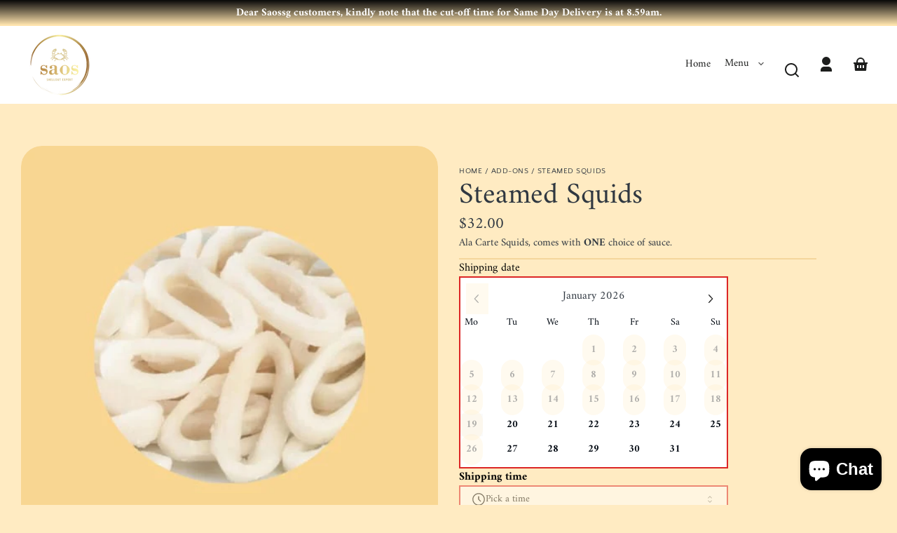

--- FILE ---
content_type: text/html; charset=utf-8
request_url: https://saossg.com/collections/ala-carte/products/squids
body_size: 41250
content:
<!doctype html>
<html class="no-js" lang="en">
  <head>
    <meta charset="utf-8">
    <meta http-equiv="X-UA-Compatible" content="IE=edge">
    <meta name="viewport" content="width=device-width,initial-scale=1">
    <meta name="theme-color" content="">
    <link rel="canonical" href="https://saossg.com/products/squids">
    <link rel="preconnect" href="https://cdn.shopify.com" crossorigin><link rel="icon" type="image/png" href="//saossg.com/cdn/shop/files/Color_logo_with_background_946b2954-92b6-4d4c-b389-3f6ed5d6212c.png?crop=center&height=48&v=1689439704&width=48"><link rel="preconnect" href="https://fonts.shopifycdn.com" crossorigin><title>
      Steamed Squids
 &ndash; SAOS Singapore</title>

    
      <meta name="description" content="Ala Carte Squids, comes with ONE choice of sauce.">
    

    

<meta property="og:site_name" content="SAOS Singapore">
<meta property="og:url" content="https://saossg.com/products/squids">
<meta property="og:title" content="Steamed Squids">
<meta property="og:type" content="product">
<meta property="og:description" content="Ala Carte Squids, comes with ONE choice of sauce."><meta property="og:image" content="http://saossg.com/cdn/shop/products/WhatsAppImage2022-09-07at14.33.14.jpg?v=1662532765">
  <meta property="og:image:secure_url" content="https://saossg.com/cdn/shop/products/WhatsAppImage2022-09-07at14.33.14.jpg?v=1662532765">
  <meta property="og:image:width" content="500">
  <meta property="og:image:height" content="500"><meta property="og:price:amount" content="32.00">
  <meta property="og:price:currency" content="SGD"><meta name="twitter:card" content="summary_large_image">
<meta name="twitter:title" content="Steamed Squids">
<meta name="twitter:description" content="Ala Carte Squids, comes with ONE choice of sauce.">


    <script src="//saossg.com/cdn/shop/t/11/assets/constants.js?v=69032263048807321231689440225" defer="defer"></script>
    <script src="//saossg.com/cdn/shop/t/11/assets/pubsub.js?v=162490899887979251689440227" defer="defer"></script>
    <script src="//saossg.com/cdn/shop/t/11/assets/global.js?v=27049901550605772191690315356" defer="defer"></script>
    <script>window.performance && window.performance.mark && window.performance.mark('shopify.content_for_header.start');</script><meta name="facebook-domain-verification" content="ci6nadbuohlyelcnjmto5od6aedand">
<meta id="shopify-digital-wallet" name="shopify-digital-wallet" content="/62446305466/digital_wallets/dialog">
<link rel="alternate" type="application/json+oembed" href="https://saossg.com/products/squids.oembed">
<script async="async" src="/checkouts/internal/preloads.js?locale=en-SG"></script>
<script id="shopify-features" type="application/json">{"accessToken":"ed4a1ad72088f5420cff2d2c1fc1461c","betas":["rich-media-storefront-analytics"],"domain":"saossg.com","predictiveSearch":true,"shopId":62446305466,"locale":"en"}</script>
<script>var Shopify = Shopify || {};
Shopify.shop = "saos-singapore.myshopify.com";
Shopify.locale = "en";
Shopify.currency = {"active":"SGD","rate":"1.0"};
Shopify.country = "SG";
Shopify.theme = {"name":"Current copy of Whisk","id":132928241850,"schema_name":"Whisk","schema_version":"4.3.1","theme_store_id":1819,"role":"main"};
Shopify.theme.handle = "null";
Shopify.theme.style = {"id":null,"handle":null};
Shopify.cdnHost = "saossg.com/cdn";
Shopify.routes = Shopify.routes || {};
Shopify.routes.root = "/";</script>
<script type="module">!function(o){(o.Shopify=o.Shopify||{}).modules=!0}(window);</script>
<script>!function(o){function n(){var o=[];function n(){o.push(Array.prototype.slice.apply(arguments))}return n.q=o,n}var t=o.Shopify=o.Shopify||{};t.loadFeatures=n(),t.autoloadFeatures=n()}(window);</script>
<script id="shop-js-analytics" type="application/json">{"pageType":"product"}</script>
<script defer="defer" async type="module" src="//saossg.com/cdn/shopifycloud/shop-js/modules/v2/client.init-shop-cart-sync_C5BV16lS.en.esm.js"></script>
<script defer="defer" async type="module" src="//saossg.com/cdn/shopifycloud/shop-js/modules/v2/chunk.common_CygWptCX.esm.js"></script>
<script type="module">
  await import("//saossg.com/cdn/shopifycloud/shop-js/modules/v2/client.init-shop-cart-sync_C5BV16lS.en.esm.js");
await import("//saossg.com/cdn/shopifycloud/shop-js/modules/v2/chunk.common_CygWptCX.esm.js");

  window.Shopify.SignInWithShop?.initShopCartSync?.({"fedCMEnabled":true,"windoidEnabled":true});

</script>
<script>(function() {
  var isLoaded = false;
  function asyncLoad() {
    if (isLoaded) return;
    isLoaded = true;
    var urls = ["https:\/\/chimpstatic.com\/mcjs-connected\/js\/users\/5934bbb7fa20e15b9abba2349\/6329e2c0bbff349dccfd1c41f.js?shop=saos-singapore.myshopify.com"];
    for (var i = 0; i < urls.length; i++) {
      var s = document.createElement('script');
      s.type = 'text/javascript';
      s.async = true;
      s.src = urls[i];
      var x = document.getElementsByTagName('script')[0];
      x.parentNode.insertBefore(s, x);
    }
  };
  if(window.attachEvent) {
    window.attachEvent('onload', asyncLoad);
  } else {
    window.addEventListener('load', asyncLoad, false);
  }
})();</script>
<script id="__st">var __st={"a":62446305466,"offset":28800,"reqid":"cec3a750-92ef-44f7-9987-e7e75bf4f972-1768806654","pageurl":"saossg.com\/collections\/ala-carte\/products\/squids","u":"4dbd0361c8b4","p":"product","rtyp":"product","rid":7162030784698};</script>
<script>window.ShopifyPaypalV4VisibilityTracking = true;</script>
<script id="captcha-bootstrap">!function(){'use strict';const t='contact',e='account',n='new_comment',o=[[t,t],['blogs',n],['comments',n],[t,'customer']],c=[[e,'customer_login'],[e,'guest_login'],[e,'recover_customer_password'],[e,'create_customer']],r=t=>t.map((([t,e])=>`form[action*='/${t}']:not([data-nocaptcha='true']) input[name='form_type'][value='${e}']`)).join(','),a=t=>()=>t?[...document.querySelectorAll(t)].map((t=>t.form)):[];function s(){const t=[...o],e=r(t);return a(e)}const i='password',u='form_key',d=['recaptcha-v3-token','g-recaptcha-response','h-captcha-response',i],f=()=>{try{return window.sessionStorage}catch{return}},m='__shopify_v',_=t=>t.elements[u];function p(t,e,n=!1){try{const o=window.sessionStorage,c=JSON.parse(o.getItem(e)),{data:r}=function(t){const{data:e,action:n}=t;return t[m]||n?{data:e,action:n}:{data:t,action:n}}(c);for(const[e,n]of Object.entries(r))t.elements[e]&&(t.elements[e].value=n);n&&o.removeItem(e)}catch(o){console.error('form repopulation failed',{error:o})}}const l='form_type',E='cptcha';function T(t){t.dataset[E]=!0}const w=window,h=w.document,L='Shopify',v='ce_forms',y='captcha';let A=!1;((t,e)=>{const n=(g='f06e6c50-85a8-45c8-87d0-21a2b65856fe',I='https://cdn.shopify.com/shopifycloud/storefront-forms-hcaptcha/ce_storefront_forms_captcha_hcaptcha.v1.5.2.iife.js',D={infoText:'Protected by hCaptcha',privacyText:'Privacy',termsText:'Terms'},(t,e,n)=>{const o=w[L][v],c=o.bindForm;if(c)return c(t,g,e,D).then(n);var r;o.q.push([[t,g,e,D],n]),r=I,A||(h.body.append(Object.assign(h.createElement('script'),{id:'captcha-provider',async:!0,src:r})),A=!0)});var g,I,D;w[L]=w[L]||{},w[L][v]=w[L][v]||{},w[L][v].q=[],w[L][y]=w[L][y]||{},w[L][y].protect=function(t,e){n(t,void 0,e),T(t)},Object.freeze(w[L][y]),function(t,e,n,w,h,L){const[v,y,A,g]=function(t,e,n){const i=e?o:[],u=t?c:[],d=[...i,...u],f=r(d),m=r(i),_=r(d.filter((([t,e])=>n.includes(e))));return[a(f),a(m),a(_),s()]}(w,h,L),I=t=>{const e=t.target;return e instanceof HTMLFormElement?e:e&&e.form},D=t=>v().includes(t);t.addEventListener('submit',(t=>{const e=I(t);if(!e)return;const n=D(e)&&!e.dataset.hcaptchaBound&&!e.dataset.recaptchaBound,o=_(e),c=g().includes(e)&&(!o||!o.value);(n||c)&&t.preventDefault(),c&&!n&&(function(t){try{if(!f())return;!function(t){const e=f();if(!e)return;const n=_(t);if(!n)return;const o=n.value;o&&e.removeItem(o)}(t);const e=Array.from(Array(32),(()=>Math.random().toString(36)[2])).join('');!function(t,e){_(t)||t.append(Object.assign(document.createElement('input'),{type:'hidden',name:u})),t.elements[u].value=e}(t,e),function(t,e){const n=f();if(!n)return;const o=[...t.querySelectorAll(`input[type='${i}']`)].map((({name:t})=>t)),c=[...d,...o],r={};for(const[a,s]of new FormData(t).entries())c.includes(a)||(r[a]=s);n.setItem(e,JSON.stringify({[m]:1,action:t.action,data:r}))}(t,e)}catch(e){console.error('failed to persist form',e)}}(e),e.submit())}));const S=(t,e)=>{t&&!t.dataset[E]&&(n(t,e.some((e=>e===t))),T(t))};for(const o of['focusin','change'])t.addEventListener(o,(t=>{const e=I(t);D(e)&&S(e,y())}));const B=e.get('form_key'),M=e.get(l),P=B&&M;t.addEventListener('DOMContentLoaded',(()=>{const t=y();if(P)for(const e of t)e.elements[l].value===M&&p(e,B);[...new Set([...A(),...v().filter((t=>'true'===t.dataset.shopifyCaptcha))])].forEach((e=>S(e,t)))}))}(h,new URLSearchParams(w.location.search),n,t,e,['guest_login'])})(!0,!0)}();</script>
<script integrity="sha256-4kQ18oKyAcykRKYeNunJcIwy7WH5gtpwJnB7kiuLZ1E=" data-source-attribution="shopify.loadfeatures" defer="defer" src="//saossg.com/cdn/shopifycloud/storefront/assets/storefront/load_feature-a0a9edcb.js" crossorigin="anonymous"></script>
<script data-source-attribution="shopify.dynamic_checkout.dynamic.init">var Shopify=Shopify||{};Shopify.PaymentButton=Shopify.PaymentButton||{isStorefrontPortableWallets:!0,init:function(){window.Shopify.PaymentButton.init=function(){};var t=document.createElement("script");t.src="https://saossg.com/cdn/shopifycloud/portable-wallets/latest/portable-wallets.en.js",t.type="module",document.head.appendChild(t)}};
</script>
<script data-source-attribution="shopify.dynamic_checkout.buyer_consent">
  function portableWalletsHideBuyerConsent(e){var t=document.getElementById("shopify-buyer-consent"),n=document.getElementById("shopify-subscription-policy-button");t&&n&&(t.classList.add("hidden"),t.setAttribute("aria-hidden","true"),n.removeEventListener("click",e))}function portableWalletsShowBuyerConsent(e){var t=document.getElementById("shopify-buyer-consent"),n=document.getElementById("shopify-subscription-policy-button");t&&n&&(t.classList.remove("hidden"),t.removeAttribute("aria-hidden"),n.addEventListener("click",e))}window.Shopify?.PaymentButton&&(window.Shopify.PaymentButton.hideBuyerConsent=portableWalletsHideBuyerConsent,window.Shopify.PaymentButton.showBuyerConsent=portableWalletsShowBuyerConsent);
</script>
<script data-source-attribution="shopify.dynamic_checkout.cart.bootstrap">document.addEventListener("DOMContentLoaded",(function(){function t(){return document.querySelector("shopify-accelerated-checkout-cart, shopify-accelerated-checkout")}if(t())Shopify.PaymentButton.init();else{new MutationObserver((function(e,n){t()&&(Shopify.PaymentButton.init(),n.disconnect())})).observe(document.body,{childList:!0,subtree:!0})}}));
</script>
<script id="sections-script" data-sections="footer" defer="defer" src="//saossg.com/cdn/shop/t/11/compiled_assets/scripts.js?v=384"></script>
<script>window.performance && window.performance.mark && window.performance.mark('shopify.content_for_header.end');</script>


    <style data-shopify>
      @font-face {
  font-family: Amiri;
  font-weight: 400;
  font-style: normal;
  font-display: swap;
  src: url("//saossg.com/cdn/fonts/amiri/amiri_n4.fee8c3379b68ea3b9c7241a63b8a252071faad52.woff2") format("woff2"),
       url("//saossg.com/cdn/fonts/amiri/amiri_n4.94cde4e18ec8ae53bf8f7240b84e1f76ce23772d.woff") format("woff");
}

      @font-face {
  font-family: Amiri;
  font-weight: 700;
  font-style: normal;
  font-display: swap;
  src: url("//saossg.com/cdn/fonts/amiri/amiri_n7.18bdf9995a65958ebe1ecc6a8e58369f2e5fde36.woff2") format("woff2"),
       url("//saossg.com/cdn/fonts/amiri/amiri_n7.4018e09897bebe29690de457ff22ede457913518.woff") format("woff");
}

      @font-face {
  font-family: Amiri;
  font-weight: 400;
  font-style: italic;
  font-display: swap;
  src: url("//saossg.com/cdn/fonts/amiri/amiri_i4.95beacf234505f7529ea2b9b84305503763d41e2.woff2") format("woff2"),
       url("//saossg.com/cdn/fonts/amiri/amiri_i4.8d0b215ae13ef2acc52deb9eff6cd2c66724cd2c.woff") format("woff");
}

      @font-face {
  font-family: Amiri;
  font-weight: 700;
  font-style: italic;
  font-display: swap;
  src: url("//saossg.com/cdn/fonts/amiri/amiri_i7.d86700268b4250b5d5dd87a772497e6709d54e11.woff2") format("woff2"),
       url("//saossg.com/cdn/fonts/amiri/amiri_i7.cb7296b13edcdeb3c0aa02998d8a90203078f1a1.woff") format("woff");
}

      @font-face {
  font-family: Amiri;
  font-weight: 400;
  font-style: normal;
  font-display: swap;
  src: url("//saossg.com/cdn/fonts/amiri/amiri_n4.fee8c3379b68ea3b9c7241a63b8a252071faad52.woff2") format("woff2"),
       url("//saossg.com/cdn/fonts/amiri/amiri_n4.94cde4e18ec8ae53bf8f7240b84e1f76ce23772d.woff") format("woff");
}

      @font-face {
  font-family: Amiri;
  font-weight: 700;
  font-style: normal;
  font-display: swap;
  src: url("//saossg.com/cdn/fonts/amiri/amiri_n7.18bdf9995a65958ebe1ecc6a8e58369f2e5fde36.woff2") format("woff2"),
       url("//saossg.com/cdn/fonts/amiri/amiri_n7.4018e09897bebe29690de457ff22ede457913518.woff") format("woff");
}

      @font-face {
  font-family: "Quattrocento Sans";
  font-weight: 400;
  font-style: normal;
  font-display: swap;
  src: url("//saossg.com/cdn/fonts/quattrocento_sans/quattrocentosans_n4.ce5e9bf514e68f53bdd875976847cf755c702eaa.woff2") format("woff2"),
       url("//saossg.com/cdn/fonts/quattrocento_sans/quattrocentosans_n4.44bbfb57d228eb8bb083d1f98e7d96e16137abce.woff") format("woff");
}

      @font-face {
  font-family: "Quattrocento Sans";
  font-weight: 700;
  font-style: normal;
  font-display: swap;
  src: url("//saossg.com/cdn/fonts/quattrocento_sans/quattrocentosans_n7.bdda9092621b2e3b4284b12e8f0c092969b176c1.woff2") format("woff2"),
       url("//saossg.com/cdn/fonts/quattrocento_sans/quattrocentosans_n7.3f8ab2a91343269966c4aa4831bcd588e7ce07b9.woff") format("woff");
}

:root {
        --border-radius-square: 50%;
        --border-radius-pill: 9999px;;
        --border-radius: 8px;

        --space-xsmall: 0.33rem;
        --space-small: 0.66rem;
        --space-medium: 1rem;
        --space-large: 2rem;
        --space-xlarge: 4rem;

        --font-body-family: Amiri, serif;
        --font-body-style: normal;
        --font-body-weight: 400;
        --font-body-size: 15px;
        --font-body-text-transform: unset;
        --font-body-letter-spacing: 0;
        --font-heading-family: Amiri, serif;
        --font-heading-style: normal;
        --font-heading-weight: 400;
        --font-heading-base-size: 2.8rem;
        
          --font-heading-text-transform: none;
          --font-heading-letter-spacing: 0;
        
        --font-heading-size-large: var(--font-heading-base-size);
        --font-heading-size-medium: calc(var(--font-heading-base-size) * 0.8);
        --font-heading-size-small: calc(var(--font-heading-base-size) * 0.6);
        --font-heading-size-xsmall: 1.3rem;
        --font-heading-line-height: 1.15;
        --font-copy-size-large: 1.25rem;
        --font-copy-size-small: 0.9rem;
        --font-copy-size-xsmall: 0.775rem;
        --font-copy-size-xxsmall: 0.7rem;
        --font-copy-line-height: 1.5;
        --font-accent-family: "Quattrocento Sans", sans-serif;
        --font-accent-style: normal;
        --font-accent-weight: 400;
        
          --font-accent-text-transform: uppercase;
          --font-accent-letter-spacing: 0.05em;
        
        --font-accent-line-height: 1.1;
        --font-accent-base-size: 0.75rem;
        --font-button-family: var(--font-body-family);
        --font-button-letter-spacing: var(--font-body-letter-spacing);
        --font-button-text-transform: var(--font-body-text-transform);
        --font-button-size: 1rem;

        --product-image-aspect-ratio: 1;
        
          --product-image-aspect-ratio-fallback-padding-top: 100%;
        

        --border-color-opacity: 0.25;
        --color-border: #f4d69c;
        --color-background-raw: 40, 100%, 88%;
        --color-foreground-raw: 212, 15%, 22%;
        --color-primary-raw: 45, 48%, 61%;
        --color-secondary-raw: 45, 48%, 61%;
        --color-tertiary-raw: 200, 15%, 85%;
        --color-quaternary-raw: 181, 53%, 16%;
        --color-quinary-raw: 134, 23%, 89%;
        --color-senary-raw: 15, 55%, 96%;
        --color-primary-contrast-raw: 120, 2%, 11%;
        --color-secondary-contrast-raw: 120, 2%, 11%;
        --color-tertiary-contrast-raw: 120, 2%, 11%;
        --color-quaternary-contrast-raw: 0, 0%, 100%;
        --color-quinary-contrast-raw: 120, 2%, 11%;
        --color-senary-contrast-raw: 120, 2%, 11%;
        --color-site-header-bg: #ffffff;
        --color-site-header-border: #e6e6e6;
        --color-nav-text: #1c1d1c;
        --color-nav-text-raw: 120, 2%, 11%;
        --color-site-footer-bg: #cbb26a;
        --color-site-footer-text-raw: 120, 2%, 11%;
        --color-site-footer-text: #1c1d1c;
        --color-site-footer-border: #a5925d;
        --color-badge-default: #f4d69c;
        --color-sale-badge-bg: #ca663f;
        --color-sale-badge-text: #ffffff;
        --color-sold-out-badge-bg: #ececec;
        --color-sold-out-badge-text: #434543;
        --color-coming-soon-badge-bg: #e9ece0;
        --color-coming-soon-badge-text: #000000;
        --color-new-badge-bg: #edd8d0;
        --color-new-badge-text: #1c1d1c;
        --color-foreground: hsl(var(--color-foreground-raw));
        --color-background: hsl(var(--color-background-raw));
        --color-image-placeholder: linear-gradient(335deg, rgba(244, 242, 234, 1) 14%, rgba(224, 232, 234, 1) 100%);
        --color-primary: hsl(var(--color-primary-raw));
        --color-secondary: hsl(var(--color-secondary-raw));
        --color-tertiary: hsl(var(--color-tertiary-raw));
        --color-quaternary: hsl(var(--color-quaternary-raw));
        --color-quinary: hsl(var(--color-quinary-raw));
        --color-senary: hsl(var(--color-senary-raw));
        --color-primary-contrast: hsl(var(--color-primary-contrast-raw));
        --color-secondary-contrast: hsl(var(--color-secondary-contrast-raw));
        --color-tertiary-contrast: hsl(var(--color-tertiary-contrast-raw));
        --color-quaternary-contrast: hsl(var(--color-quaternary-contrast-raw));
        --color-quinary-contrast: hsl(var(--color-quinary-contrast-raw));
        --color-senary-contrast: hsl(var(--color-senary-contrast-raw));
        --color-box-shadow: hsla(var(--color-foreground-raw), 0.15);
        --color-overlay: hsla(var(--color-senary-raw), 0.7);
        --color-default: var(--color-background);
        --color-inverse: var(--color-foreground);
        --color-discount-bg: hsla(var(--color-foreground-raw), 0.07);

        --border-size--thick: 2px;
        --border-size--thin: 1px;
        --border--thin: var(--border-size--thin) solid var(--color-border);
        --border--thick: var(--border-size--thick) solid var(--color-border);
        --border-radius-arch: 120px;
        --box-shadow--bottom: 0 12px 20px -15px var(--color-box-shadow);
        --box-shadow--all-sides: 0 0 20px var(--color-box-shadow);
        --box-shadow--all-sides-small: 0 0 10px var(--color-box-shadow);

        --space-drawer-sides: var(--space-medium);
        --space-viewport-sides: var(--space-large);
        --space-grid-gap: var(--space-large);

        --scrollbar-width: 0px;
        --container-max-width-copy: 45rem;
        --container-width-form: 38ch;
        --container-width-large: 62rem;
        --container-width-medium: 40rem;
        --container-width-small: 24rem;
        --drawer-width: 320px;
        --page-width: 100rem;
        --drawer-header-height: 5rem;
        --pointer-element-min-height: 44px;
        --button-tag-height: calc(var(--pointer-element-min-height) * 0.75);
        --site-header-min-height: 6rem;
        --site-header-height: var(--site-header-min-height);
        --link-underline-offset: 0.25em;

        --transition-duration: 200ms;
        --transition-duration-long: 500ms;
        --transition-timing-function: ease;

        --z-index-hidden: -1;
        --z-index-background: 0;
        --z-index-base: 1;
        --z-index-overlay: 2;
        --z-index-overlay-interaction: 3;
        --z-index-slideshow-interaction: 5;
        --z-index-header-under-freeze: 10;
        --z-index-site-footer: 90;
        --z-index-pop-up-open: 92;
        --z-index-pop-up-overlay: 93;
        --z-index-newsletter-modal: 95;
        --z-index-product-quick-add: 100;
        --z-index-site-header: 110;
        --z-index-site-header-heading: 111;
        --z-index-announcement-bar: 111;
        --z-index-skip-to-content-link: 115;
        --z-index-search-on-mobile: 120;
        --z-index-freeze-overlay: 195;
        --z-index-drawer: 200;
        --z-index-modal-overlay: 249;
        --z-index-modal: 250;
        --z-index-age-verifier: 300;
      }

      @media screen and (max-width: 767px) {
        :root {
          --space-grid-gap: var(--space-medium);
          --space-viewport-sides: var(--space-medium);
          --font-heading-size-large: calc(var(--font-heading-base-size) * 0.8);
          --font-heading-size-medium: calc(var(--font-heading-base-size) * 0.6);
          --font-heading-size-small: calc(var(--font-heading-base-size) * 0.5);
          --font-heading-size-xsmall: 1.2rem;
        }
      }

      *,
      *::before,
      *::after {
        box-sizing: border-box;
      }

      html {
        background-color: var(--color-background);
        box-sizing: border-box;
        font-size: var(--font-body-size);
        min-height: 100%;
      }

      body {
        accent-color: var(--color-primary);
        color: var(--color-foreground);
        font-family: var(--font-body-family);
        font-size: 1rem;
        -moz-osx-font-smoothing: grayscale;
        -webkit-font-smoothing: antialiased;
        font-style: var(--font-body-style);
        font-weight: var(--font-body-weight);
        height: 100%;
        line-height: var(--font-copy-line-height);
        margin: 0;
        min-height: 100vh;
        position: relative;
      }

      
        .image-container--product,
        .image-container--product img,
        .image-container--product svg,
        .collection-card__image-container--rounded,
        .collection-card__image-container--rounded img,
        .collection-card__image-container--rounded svg {
          border-radius: 5%;
        }
      

      
        .fade-in-image img {
          position: absolute;
          width: 100%;
          height: 100%;
          opacity: 0;
          transition: opacity 400ms ease-in;
        }

        .fade-in-image.fade-in-image--loaded img,
        .no-js .fade-in-image img,
        .product-recommendations .fade-in-image img,
        .predictive-search .fade-in-image img,
        .cart-items .fade-in-image img,
        .shopify-design-mode .fade-in-image img {
          opacity: 1 !important;
        }

        @media screen and (hover: hover) and (pointer: fine) {
          .media-gallery__image-container img {
            opacity: 0;
            transition: opacity 400ms ease-in;
          }

          .media-gallery__image-container.loaded img {
            opacity: 1;
          }
        }
      
    </style>

    <link href="//saossg.com/cdn/shop/t/11/assets/styles-base.css?v=148384670145862544141689440226" rel="stylesheet" type="text/css" media="all" />
    <link href="//saossg.com/cdn/shop/t/11/assets/styles-buttons.css?v=161043546493163547481690315357" rel="stylesheet" type="text/css" media="all" />
    <link href="//saossg.com/cdn/shop/t/11/assets/styles-component-age-verifier.css?v=97544988098032271701689440227" rel="stylesheet" type="text/css" media="all" />
    <link href="//saossg.com/cdn/shop/t/11/assets/styles-component-announcement-bar.css?v=9263820700809053101690315357" rel="stylesheet" type="text/css" media="all" />
    <link href="//saossg.com/cdn/shop/t/11/assets/styles-component-header.css?v=124028996394392103251689440227" rel="stylesheet" type="text/css" media="all" />
    <link href="//saossg.com/cdn/shop/t/11/assets/styles-component-banner.css?v=126457334617841929981689440226" rel="stylesheet" type="text/css" media="all" />
    <link href="//saossg.com/cdn/shop/t/11/assets/styles-component-accordion.css?v=65963200987086808411689440227" rel="stylesheet" type="text/css" media="all" />
    <link href="//saossg.com/cdn/shop/t/11/assets/styles-component-badge.css?v=160244894907463412341689440226" rel="stylesheet" type="text/css" media="all" />
    <link href="//saossg.com/cdn/shop/t/11/assets/styles-component-blog-posts.css?v=140441159234158962191689440226" rel="stylesheet" type="text/css" media="all" />
    <link href="//saossg.com/cdn/shop/t/11/assets/styles-component-button-tabs.css?v=92528919229121098091689440226" rel="stylesheet" type="text/css" media="all" />
    <link href="//saossg.com/cdn/shop/t/11/assets/styles-component-cards.css?v=145954140319986858301689440226" rel="stylesheet" type="text/css" media="all" />
    <link href="//saossg.com/cdn/shop/t/11/assets/styles-component-cart-item.css?v=4161290069333201681689440226" rel="stylesheet" type="text/css" media="all" />
    <link href="//saossg.com/cdn/shop/t/11/assets/styles-component-cart-notification.css?v=104844910849362266481689440227" rel="stylesheet" type="text/css" media="all" />
    <link href="//saossg.com/cdn/shop/t/11/assets/styles-component-drawer.css?v=2257086170686316711689440226" rel="stylesheet" type="text/css" media="all" />
    <link href="//saossg.com/cdn/shop/t/11/assets/styles-component-drawer-menu.css?v=52188703653764246081689440226" rel="stylesheet" type="text/css" media="all" />
    <link href="//saossg.com/cdn/shop/t/11/assets/styles-component-featured-product.css?v=94906249033953108911689440225" rel="stylesheet" type="text/css" media="all" />
    <link href="//saossg.com/cdn/shop/t/11/assets/styles-component-footer.css?v=154852701788736659361689440227" rel="stylesheet" type="text/css" media="all" />
    <link href="//saossg.com/cdn/shop/t/11/assets/styles-component-icon-list.css?v=164115194409801822681689440227" rel="stylesheet" type="text/css" media="all" />
    <link href="//saossg.com/cdn/shop/t/11/assets/styles-component-image-grid-with-text.css?v=148420028858187316011689440226" rel="stylesheet" type="text/css" media="all" />
    <link href="//saossg.com/cdn/shop/t/11/assets/styles-component-line-items.css?v=159095521068809015891689440227" rel="stylesheet" type="text/css" media="all" />
    <link href="//saossg.com/cdn/shop/t/11/assets/styles-component-loader.css?v=19355263322091887921689440225" rel="stylesheet" type="text/css" media="all" />
    <link href="//saossg.com/cdn/shop/t/11/assets/styles-component-logo-list.css?v=8010613449526952041689440227" rel="stylesheet" type="text/css" media="all" />
    <link href="//saossg.com/cdn/shop/t/11/assets/styles-component-map.css?v=90740567876701648031689440226" rel="stylesheet" type="text/css" media="all" />
    <link href="//saossg.com/cdn/shop/t/11/assets/styles-component-media-gallery.css?v=119203040295663067171690833548" rel="stylesheet" type="text/css" media="all" />
    <link href="//saossg.com/cdn/shop/t/11/assets/styles-component-media-with-text.css?v=173936001614007699551689440227" rel="stylesheet" type="text/css" media="all" />
    <link href="//saossg.com/cdn/shop/t/11/assets/styles-component-model-viewer-ui.css?v=153797878231183032841689440226" rel="stylesheet" type="text/css" media="all" />
    <link href="//saossg.com/cdn/shop/t/11/assets/styles-component-newsletter.css?v=163971429752775634511689440226" rel="stylesheet" type="text/css" media="all" />
    <link href="//saossg.com/cdn/shop/t/11/assets/styles-component-pagination.css?v=12704901165428546061689440226" rel="stylesheet" type="text/css" media="all" />
    <link href="//saossg.com/cdn/shop/t/11/assets/styles-component-product-card.css?v=14331544757975523401690315358" rel="stylesheet" type="text/css" media="all" />
    <link href="//saossg.com/cdn/shop/t/11/assets/styles-component-promo-popup.css?v=15930911751031800401689440226" rel="stylesheet" type="text/css" media="all" />
    <link href="//saossg.com/cdn/shop/t/11/assets/styles-component-results-grid.css?v=152079863754733249201689440227" rel="stylesheet" type="text/css" media="all" />
    <link href="//saossg.com/cdn/shop/t/11/assets/styles-component-slider.css?v=173196918352874282941689440225" rel="stylesheet" type="text/css" media="all" />
    <link href="//saossg.com/cdn/shop/t/11/assets/styles-component-variant-picker.css?v=12563910825131317031690833549" rel="stylesheet" type="text/css" media="all" />
    <link href="//saossg.com/cdn/shop/t/11/assets/styles-utilities-align-display.css?v=118809552608181409371689440226" rel="stylesheet" type="text/css" media="all" />
    <link href="//saossg.com/cdn/shop/t/11/assets/styles-utilities-animations.css?v=89541991050447296021690315359" rel="stylesheet" type="text/css" media="all" />
    <link href="//saossg.com/cdn/shop/t/11/assets/styles-utilities-colors.css?v=105210572258142982511689440227" rel="stylesheet" type="text/css" media="all" />
    <link href="//saossg.com/cdn/shop/t/11/assets/styles-utilities-containers.css?v=170236130488024248341689440226" rel="stylesheet" type="text/css" media="all" />
    <link href="//saossg.com/cdn/shop/t/11/assets/styles-utilities-element-object.css?v=133421820145968536281690315360" rel="stylesheet" type="text/css" media="all" />
    <link href="//saossg.com/cdn/shop/t/11/assets/styles-utilities-flex-grid.css?v=15039491311219373721689440226" rel="stylesheet" type="text/css" media="all" />
    <link href="//saossg.com/cdn/shop/t/11/assets/styles-utilities-forms.css?v=93611009266420059711689440225" rel="stylesheet" type="text/css" media="all" />
    <link href="//saossg.com/cdn/shop/t/11/assets/styles-utilities-misc.css?v=64752969755946519981690315360" rel="stylesheet" type="text/css" media="all" />
    <link href="//saossg.com/cdn/shop/t/11/assets/styles-utilities-typography.css?v=10496345354950852741689440226" rel="stylesheet" type="text/css" media="all" />
    <link href="//saossg.com/cdn/shop/t/11/assets/styles-utilities-spacing.css?v=176631333561915135661689440227" rel="stylesheet" type="text/css" media="all" />

    
      <style>
        
      </style>
    

    <script>document.documentElement.className = document.documentElement.className.replace('no-js', 'js');</script>
  <!-- BEGIN app block: shopify://apps/judge-me-reviews/blocks/judgeme_core/61ccd3b1-a9f2-4160-9fe9-4fec8413e5d8 --><!-- Start of Judge.me Core -->






<link rel="dns-prefetch" href="https://cdnwidget.judge.me">
<link rel="dns-prefetch" href="https://cdn.judge.me">
<link rel="dns-prefetch" href="https://cdn1.judge.me">
<link rel="dns-prefetch" href="https://api.judge.me">

<script data-cfasync='false' class='jdgm-settings-script'>window.jdgmSettings={"pagination":5,"disable_web_reviews":false,"badge_no_review_text":"No reviews","badge_n_reviews_text":"{{ n }} review/reviews","hide_badge_preview_if_no_reviews":true,"badge_hide_text":false,"enforce_center_preview_badge":false,"widget_title":"Customer Reviews","widget_open_form_text":"Write a review","widget_close_form_text":"Cancel review","widget_refresh_page_text":"Refresh page","widget_summary_text":"Based on {{ number_of_reviews }} review/reviews","widget_no_review_text":"Be the first to write a review","widget_name_field_text":"Display name","widget_verified_name_field_text":"Verified Name (public)","widget_name_placeholder_text":"Display name","widget_required_field_error_text":"This field is required.","widget_email_field_text":"Email address","widget_verified_email_field_text":"Verified Email (private, can not be edited)","widget_email_placeholder_text":"Your email address","widget_email_field_error_text":"Please enter a valid email address.","widget_rating_field_text":"Rating","widget_review_title_field_text":"Review Title","widget_review_title_placeholder_text":"Give your review a title","widget_review_body_field_text":"Review content","widget_review_body_placeholder_text":"Start writing here...","widget_pictures_field_text":"Picture/Video (optional)","widget_submit_review_text":"Submit Review","widget_submit_verified_review_text":"Submit Verified Review","widget_submit_success_msg_with_auto_publish":"Thank you! Please refresh the page in a few moments to see your review. You can remove or edit your review by logging into \u003ca href='https://judge.me/login' target='_blank' rel='nofollow noopener'\u003eJudge.me\u003c/a\u003e","widget_submit_success_msg_no_auto_publish":"Thank you! Your review will be published as soon as it is approved by the shop admin. You can remove or edit your review by logging into \u003ca href='https://judge.me/login' target='_blank' rel='nofollow noopener'\u003eJudge.me\u003c/a\u003e","widget_show_default_reviews_out_of_total_text":"Showing {{ n_reviews_shown }} out of {{ n_reviews }} reviews.","widget_show_all_link_text":"Show all","widget_show_less_link_text":"Show less","widget_author_said_text":"{{ reviewer_name }} said:","widget_days_text":"{{ n }} days ago","widget_weeks_text":"{{ n }} week/weeks ago","widget_months_text":"{{ n }} month/months ago","widget_years_text":"{{ n }} year/years ago","widget_yesterday_text":"Yesterday","widget_today_text":"Today","widget_replied_text":"\u003e\u003e {{ shop_name }} replied:","widget_read_more_text":"Read more","widget_reviewer_name_as_initial":"","widget_rating_filter_color":"#fbcd0a","widget_rating_filter_see_all_text":"See all reviews","widget_sorting_most_recent_text":"Most Recent","widget_sorting_highest_rating_text":"Highest Rating","widget_sorting_lowest_rating_text":"Lowest Rating","widget_sorting_with_pictures_text":"Only Pictures","widget_sorting_most_helpful_text":"Most Helpful","widget_open_question_form_text":"Ask a question","widget_reviews_subtab_text":"Reviews","widget_questions_subtab_text":"Questions","widget_question_label_text":"Question","widget_answer_label_text":"Answer","widget_question_placeholder_text":"Write your question here","widget_submit_question_text":"Submit Question","widget_question_submit_success_text":"Thank you for your question! We will notify you once it gets answered.","verified_badge_text":"Verified","verified_badge_bg_color":"","verified_badge_text_color":"","verified_badge_placement":"left-of-reviewer-name","widget_review_max_height":"","widget_hide_border":false,"widget_social_share":false,"widget_thumb":false,"widget_review_location_show":false,"widget_location_format":"","all_reviews_include_out_of_store_products":true,"all_reviews_out_of_store_text":"(out of store)","all_reviews_pagination":100,"all_reviews_product_name_prefix_text":"about","enable_review_pictures":true,"enable_question_anwser":false,"widget_theme":"default","review_date_format":"mm/dd/yyyy","default_sort_method":"most-recent","widget_product_reviews_subtab_text":"Product Reviews","widget_shop_reviews_subtab_text":"Shop Reviews","widget_other_products_reviews_text":"Reviews for other products","widget_store_reviews_subtab_text":"Store reviews","widget_no_store_reviews_text":"This store hasn't received any reviews yet","widget_web_restriction_product_reviews_text":"This product hasn't received any reviews yet","widget_no_items_text":"No items found","widget_show_more_text":"Show more","widget_write_a_store_review_text":"Write a Store Review","widget_other_languages_heading":"Reviews in Other Languages","widget_translate_review_text":"Translate review to {{ language }}","widget_translating_review_text":"Translating...","widget_show_original_translation_text":"Show original ({{ language }})","widget_translate_review_failed_text":"Review couldn't be translated.","widget_translate_review_retry_text":"Retry","widget_translate_review_try_again_later_text":"Try again later","show_product_url_for_grouped_product":false,"widget_sorting_pictures_first_text":"Pictures First","show_pictures_on_all_rev_page_mobile":false,"show_pictures_on_all_rev_page_desktop":false,"floating_tab_hide_mobile_install_preference":false,"floating_tab_button_name":"★ Reviews","floating_tab_title":"Let customers speak for us","floating_tab_button_color":"","floating_tab_button_background_color":"","floating_tab_url":"","floating_tab_url_enabled":false,"floating_tab_tab_style":"text","all_reviews_text_badge_text":"Customers rate us {{ shop.metafields.judgeme.all_reviews_rating | round: 1 }}/5 based on {{ shop.metafields.judgeme.all_reviews_count }} reviews.","all_reviews_text_badge_text_branded_style":"{{ shop.metafields.judgeme.all_reviews_rating | round: 1 }} out of 5 stars based on {{ shop.metafields.judgeme.all_reviews_count }} reviews","is_all_reviews_text_badge_a_link":false,"show_stars_for_all_reviews_text_badge":false,"all_reviews_text_badge_url":"","all_reviews_text_style":"text","all_reviews_text_color_style":"judgeme_brand_color","all_reviews_text_color":"#108474","all_reviews_text_show_jm_brand":true,"featured_carousel_show_header":true,"featured_carousel_title":"Let customers speak for us","testimonials_carousel_title":"Customers are saying","videos_carousel_title":"Real customer stories","cards_carousel_title":"Customers are saying","featured_carousel_count_text":"from {{ n }} reviews","featured_carousel_add_link_to_all_reviews_page":false,"featured_carousel_url":"","featured_carousel_show_images":true,"featured_carousel_autoslide_interval":5,"featured_carousel_arrows_on_the_sides":false,"featured_carousel_height":250,"featured_carousel_width":80,"featured_carousel_image_size":0,"featured_carousel_image_height":250,"featured_carousel_arrow_color":"#eeeeee","verified_count_badge_style":"vintage","verified_count_badge_orientation":"horizontal","verified_count_badge_color_style":"judgeme_brand_color","verified_count_badge_color":"#108474","is_verified_count_badge_a_link":false,"verified_count_badge_url":"","verified_count_badge_show_jm_brand":true,"widget_rating_preset_default":5,"widget_first_sub_tab":"product-reviews","widget_show_histogram":true,"widget_histogram_use_custom_color":false,"widget_pagination_use_custom_color":false,"widget_star_use_custom_color":false,"widget_verified_badge_use_custom_color":false,"widget_write_review_use_custom_color":false,"picture_reminder_submit_button":"Upload Pictures","enable_review_videos":false,"mute_video_by_default":false,"widget_sorting_videos_first_text":"Videos First","widget_review_pending_text":"Pending","featured_carousel_items_for_large_screen":3,"social_share_options_order":"Facebook,Twitter","remove_microdata_snippet":true,"disable_json_ld":false,"enable_json_ld_products":false,"preview_badge_show_question_text":false,"preview_badge_no_question_text":"No questions","preview_badge_n_question_text":"{{ number_of_questions }} question/questions","qa_badge_show_icon":false,"qa_badge_position":"same-row","remove_judgeme_branding":false,"widget_add_search_bar":false,"widget_search_bar_placeholder":"Search","widget_sorting_verified_only_text":"Verified only","featured_carousel_theme":"default","featured_carousel_show_rating":true,"featured_carousel_show_title":true,"featured_carousel_show_body":true,"featured_carousel_show_date":false,"featured_carousel_show_reviewer":true,"featured_carousel_show_product":false,"featured_carousel_header_background_color":"#108474","featured_carousel_header_text_color":"#ffffff","featured_carousel_name_product_separator":"reviewed","featured_carousel_full_star_background":"#108474","featured_carousel_empty_star_background":"#dadada","featured_carousel_vertical_theme_background":"#f9fafb","featured_carousel_verified_badge_enable":true,"featured_carousel_verified_badge_color":"#108474","featured_carousel_border_style":"round","featured_carousel_review_line_length_limit":3,"featured_carousel_more_reviews_button_text":"Read more reviews","featured_carousel_view_product_button_text":"View product","all_reviews_page_load_reviews_on":"scroll","all_reviews_page_load_more_text":"Load More Reviews","disable_fb_tab_reviews":false,"enable_ajax_cdn_cache":false,"widget_advanced_speed_features":5,"widget_public_name_text":"displayed publicly like","default_reviewer_name":"John Smith","default_reviewer_name_has_non_latin":true,"widget_reviewer_anonymous":"Anonymous","medals_widget_title":"Judge.me Review Medals","medals_widget_background_color":"#f9fafb","medals_widget_position":"footer_all_pages","medals_widget_border_color":"#f9fafb","medals_widget_verified_text_position":"left","medals_widget_use_monochromatic_version":false,"medals_widget_elements_color":"#108474","show_reviewer_avatar":true,"widget_invalid_yt_video_url_error_text":"Not a YouTube video URL","widget_max_length_field_error_text":"Please enter no more than {0} characters.","widget_show_country_flag":false,"widget_show_collected_via_shop_app":true,"widget_verified_by_shop_badge_style":"light","widget_verified_by_shop_text":"Verified by Shop","widget_show_photo_gallery":false,"widget_load_with_code_splitting":true,"widget_ugc_install_preference":false,"widget_ugc_title":"Made by us, Shared by you","widget_ugc_subtitle":"Tag us to see your picture featured in our page","widget_ugc_arrows_color":"#ffffff","widget_ugc_primary_button_text":"Buy Now","widget_ugc_primary_button_background_color":"#108474","widget_ugc_primary_button_text_color":"#ffffff","widget_ugc_primary_button_border_width":"0","widget_ugc_primary_button_border_style":"none","widget_ugc_primary_button_border_color":"#108474","widget_ugc_primary_button_border_radius":"25","widget_ugc_secondary_button_text":"Load More","widget_ugc_secondary_button_background_color":"#ffffff","widget_ugc_secondary_button_text_color":"#108474","widget_ugc_secondary_button_border_width":"2","widget_ugc_secondary_button_border_style":"solid","widget_ugc_secondary_button_border_color":"#108474","widget_ugc_secondary_button_border_radius":"25","widget_ugc_reviews_button_text":"View Reviews","widget_ugc_reviews_button_background_color":"#ffffff","widget_ugc_reviews_button_text_color":"#108474","widget_ugc_reviews_button_border_width":"2","widget_ugc_reviews_button_border_style":"solid","widget_ugc_reviews_button_border_color":"#108474","widget_ugc_reviews_button_border_radius":"25","widget_ugc_reviews_button_link_to":"judgeme-reviews-page","widget_ugc_show_post_date":true,"widget_ugc_max_width":"800","widget_rating_metafield_value_type":true,"widget_primary_color":"#108474","widget_enable_secondary_color":false,"widget_secondary_color":"#edf5f5","widget_summary_average_rating_text":"{{ average_rating }} out of 5","widget_media_grid_title":"Customer photos \u0026 videos","widget_media_grid_see_more_text":"See more","widget_round_style":false,"widget_show_product_medals":true,"widget_verified_by_judgeme_text":"Verified by Judge.me","widget_show_store_medals":true,"widget_verified_by_judgeme_text_in_store_medals":"Verified by Judge.me","widget_media_field_exceed_quantity_message":"Sorry, we can only accept {{ max_media }} for one review.","widget_media_field_exceed_limit_message":"{{ file_name }} is too large, please select a {{ media_type }} less than {{ size_limit }}MB.","widget_review_submitted_text":"Review Submitted!","widget_question_submitted_text":"Question Submitted!","widget_close_form_text_question":"Cancel","widget_write_your_answer_here_text":"Write your answer here","widget_enabled_branded_link":true,"widget_show_collected_by_judgeme":true,"widget_reviewer_name_color":"","widget_write_review_text_color":"","widget_write_review_bg_color":"","widget_collected_by_judgeme_text":"collected by Judge.me","widget_pagination_type":"standard","widget_load_more_text":"Load More","widget_load_more_color":"#108474","widget_full_review_text":"Full Review","widget_read_more_reviews_text":"Read More Reviews","widget_read_questions_text":"Read Questions","widget_questions_and_answers_text":"Questions \u0026 Answers","widget_verified_by_text":"Verified by","widget_verified_text":"Verified","widget_number_of_reviews_text":"{{ number_of_reviews }} reviews","widget_back_button_text":"Back","widget_next_button_text":"Next","widget_custom_forms_filter_button":"Filters","custom_forms_style":"horizontal","widget_show_review_information":false,"how_reviews_are_collected":"How reviews are collected?","widget_show_review_keywords":false,"widget_gdpr_statement":"How we use your data: We'll only contact you about the review you left, and only if necessary. By submitting your review, you agree to Judge.me's \u003ca href='https://judge.me/terms' target='_blank' rel='nofollow noopener'\u003eterms\u003c/a\u003e, \u003ca href='https://judge.me/privacy' target='_blank' rel='nofollow noopener'\u003eprivacy\u003c/a\u003e and \u003ca href='https://judge.me/content-policy' target='_blank' rel='nofollow noopener'\u003econtent\u003c/a\u003e policies.","widget_multilingual_sorting_enabled":false,"widget_translate_review_content_enabled":false,"widget_translate_review_content_method":"manual","popup_widget_review_selection":"automatically_with_pictures","popup_widget_round_border_style":true,"popup_widget_show_title":true,"popup_widget_show_body":true,"popup_widget_show_reviewer":false,"popup_widget_show_product":true,"popup_widget_show_pictures":true,"popup_widget_use_review_picture":true,"popup_widget_show_on_home_page":true,"popup_widget_show_on_product_page":true,"popup_widget_show_on_collection_page":true,"popup_widget_show_on_cart_page":true,"popup_widget_position":"bottom_left","popup_widget_first_review_delay":5,"popup_widget_duration":5,"popup_widget_interval":5,"popup_widget_review_count":5,"popup_widget_hide_on_mobile":true,"review_snippet_widget_round_border_style":true,"review_snippet_widget_card_color":"#FFFFFF","review_snippet_widget_slider_arrows_background_color":"#FFFFFF","review_snippet_widget_slider_arrows_color":"#000000","review_snippet_widget_star_color":"#108474","show_product_variant":false,"all_reviews_product_variant_label_text":"Variant: ","widget_show_verified_branding":true,"widget_ai_summary_title":"Customers say","widget_ai_summary_disclaimer":"AI-powered review summary based on recent customer reviews","widget_show_ai_summary":false,"widget_show_ai_summary_bg":false,"widget_show_review_title_input":true,"redirect_reviewers_invited_via_email":"review_widget","request_store_review_after_product_review":false,"request_review_other_products_in_order":false,"review_form_color_scheme":"default","review_form_corner_style":"square","review_form_star_color":{},"review_form_text_color":"#333333","review_form_background_color":"#ffffff","review_form_field_background_color":"#fafafa","review_form_button_color":{},"review_form_button_text_color":"#ffffff","review_form_modal_overlay_color":"#000000","review_content_screen_title_text":"How would you rate this product?","review_content_introduction_text":"We would love it if you would share a bit about your experience.","store_review_form_title_text":"How would you rate this store?","store_review_form_introduction_text":"We would love it if you would share a bit about your experience.","show_review_guidance_text":true,"one_star_review_guidance_text":"Poor","five_star_review_guidance_text":"Great","customer_information_screen_title_text":"About you","customer_information_introduction_text":"Please tell us more about you.","custom_questions_screen_title_text":"Your experience in more detail","custom_questions_introduction_text":"Here are a few questions to help us understand more about your experience.","review_submitted_screen_title_text":"Thanks for your review!","review_submitted_screen_thank_you_text":"We are processing it and it will appear on the store soon.","review_submitted_screen_email_verification_text":"Please confirm your email by clicking the link we just sent you. This helps us keep reviews authentic.","review_submitted_request_store_review_text":"Would you like to share your experience of shopping with us?","review_submitted_review_other_products_text":"Would you like to review these products?","store_review_screen_title_text":"Would you like to share your experience of shopping with us?","store_review_introduction_text":"We value your feedback and use it to improve. Please share any thoughts or suggestions you have.","reviewer_media_screen_title_picture_text":"Share a picture","reviewer_media_introduction_picture_text":"Upload a photo to support your review.","reviewer_media_screen_title_video_text":"Share a video","reviewer_media_introduction_video_text":"Upload a video to support your review.","reviewer_media_screen_title_picture_or_video_text":"Share a picture or video","reviewer_media_introduction_picture_or_video_text":"Upload a photo or video to support your review.","reviewer_media_youtube_url_text":"Paste your Youtube URL here","advanced_settings_next_step_button_text":"Next","advanced_settings_close_review_button_text":"Close","modal_write_review_flow":false,"write_review_flow_required_text":"Required","write_review_flow_privacy_message_text":"We respect your privacy.","write_review_flow_anonymous_text":"Post review as anonymous","write_review_flow_visibility_text":"This won't be visible to other customers.","write_review_flow_multiple_selection_help_text":"Select as many as you like","write_review_flow_single_selection_help_text":"Select one option","write_review_flow_required_field_error_text":"This field is required","write_review_flow_invalid_email_error_text":"Please enter a valid email address","write_review_flow_max_length_error_text":"Max. {{ max_length }} characters.","write_review_flow_media_upload_text":"\u003cb\u003eClick to upload\u003c/b\u003e or drag and drop","write_review_flow_gdpr_statement":"We'll only contact you about your review if necessary. By submitting your review, you agree to our \u003ca href='https://judge.me/terms' target='_blank' rel='nofollow noopener'\u003eterms and conditions\u003c/a\u003e and \u003ca href='https://judge.me/privacy' target='_blank' rel='nofollow noopener'\u003eprivacy policy\u003c/a\u003e.","rating_only_reviews_enabled":false,"show_negative_reviews_help_screen":false,"new_review_flow_help_screen_rating_threshold":3,"negative_review_resolution_screen_title_text":"Tell us more","negative_review_resolution_text":"Your experience matters to us. If there were issues with your purchase, we're here to help. Feel free to reach out to us, we'd love the opportunity to make things right.","negative_review_resolution_button_text":"Contact us","negative_review_resolution_proceed_with_review_text":"Leave a review","negative_review_resolution_subject":"Issue with purchase from {{ shop_name }}.{{ order_name }}","preview_badge_collection_page_install_status":false,"widget_review_custom_css":"","preview_badge_custom_css":"","preview_badge_stars_count":"5-stars","featured_carousel_custom_css":"","floating_tab_custom_css":"","all_reviews_widget_custom_css":"","medals_widget_custom_css":"","verified_badge_custom_css":"","all_reviews_text_custom_css":"","transparency_badges_collected_via_store_invite":false,"transparency_badges_from_another_provider":false,"transparency_badges_collected_from_store_visitor":false,"transparency_badges_collected_by_verified_review_provider":false,"transparency_badges_earned_reward":false,"transparency_badges_collected_via_store_invite_text":"Review collected via store invitation","transparency_badges_from_another_provider_text":"Review collected from another provider","transparency_badges_collected_from_store_visitor_text":"Review collected from a store visitor","transparency_badges_written_in_google_text":"Review written in Google","transparency_badges_written_in_etsy_text":"Review written in Etsy","transparency_badges_written_in_shop_app_text":"Review written in Shop App","transparency_badges_earned_reward_text":"Review earned a reward for future purchase","product_review_widget_per_page":10,"widget_store_review_label_text":"Review about the store","checkout_comment_extension_title_on_product_page":"Customer Comments","checkout_comment_extension_num_latest_comment_show":5,"checkout_comment_extension_format":"name_and_timestamp","checkout_comment_customer_name":"last_initial","checkout_comment_comment_notification":true,"preview_badge_collection_page_install_preference":false,"preview_badge_home_page_install_preference":false,"preview_badge_product_page_install_preference":false,"review_widget_install_preference":"","review_carousel_install_preference":false,"floating_reviews_tab_install_preference":"none","verified_reviews_count_badge_install_preference":false,"all_reviews_text_install_preference":false,"review_widget_best_location":false,"judgeme_medals_install_preference":false,"review_widget_revamp_enabled":false,"review_widget_qna_enabled":false,"review_widget_header_theme":"minimal","review_widget_widget_title_enabled":true,"review_widget_header_text_size":"medium","review_widget_header_text_weight":"regular","review_widget_average_rating_style":"compact","review_widget_bar_chart_enabled":true,"review_widget_bar_chart_type":"numbers","review_widget_bar_chart_style":"standard","review_widget_expanded_media_gallery_enabled":false,"review_widget_reviews_section_theme":"standard","review_widget_image_style":"thumbnails","review_widget_review_image_ratio":"square","review_widget_stars_size":"medium","review_widget_verified_badge":"standard_text","review_widget_review_title_text_size":"medium","review_widget_review_text_size":"medium","review_widget_review_text_length":"medium","review_widget_number_of_columns_desktop":3,"review_widget_carousel_transition_speed":5,"review_widget_custom_questions_answers_display":"always","review_widget_button_text_color":"#FFFFFF","review_widget_text_color":"#000000","review_widget_lighter_text_color":"#7B7B7B","review_widget_corner_styling":"soft","review_widget_review_word_singular":"review","review_widget_review_word_plural":"reviews","review_widget_voting_label":"Helpful?","review_widget_shop_reply_label":"Reply from {{ shop_name }}:","review_widget_filters_title":"Filters","qna_widget_question_word_singular":"Question","qna_widget_question_word_plural":"Questions","qna_widget_answer_reply_label":"Answer from {{ answerer_name }}:","qna_content_screen_title_text":"Ask a question about this product","qna_widget_question_required_field_error_text":"Please enter your question.","qna_widget_flow_gdpr_statement":"We'll only contact you about your question if necessary. By submitting your question, you agree to our \u003ca href='https://judge.me/terms' target='_blank' rel='nofollow noopener'\u003eterms and conditions\u003c/a\u003e and \u003ca href='https://judge.me/privacy' target='_blank' rel='nofollow noopener'\u003eprivacy policy\u003c/a\u003e.","qna_widget_question_submitted_text":"Thanks for your question!","qna_widget_close_form_text_question":"Close","qna_widget_question_submit_success_text":"We’ll notify you by email when your question is answered.","all_reviews_widget_v2025_enabled":false,"all_reviews_widget_v2025_header_theme":"default","all_reviews_widget_v2025_widget_title_enabled":true,"all_reviews_widget_v2025_header_text_size":"medium","all_reviews_widget_v2025_header_text_weight":"regular","all_reviews_widget_v2025_average_rating_style":"compact","all_reviews_widget_v2025_bar_chart_enabled":true,"all_reviews_widget_v2025_bar_chart_type":"numbers","all_reviews_widget_v2025_bar_chart_style":"standard","all_reviews_widget_v2025_expanded_media_gallery_enabled":false,"all_reviews_widget_v2025_show_store_medals":true,"all_reviews_widget_v2025_show_photo_gallery":true,"all_reviews_widget_v2025_show_review_keywords":false,"all_reviews_widget_v2025_show_ai_summary":false,"all_reviews_widget_v2025_show_ai_summary_bg":false,"all_reviews_widget_v2025_add_search_bar":false,"all_reviews_widget_v2025_default_sort_method":"most-recent","all_reviews_widget_v2025_reviews_per_page":10,"all_reviews_widget_v2025_reviews_section_theme":"default","all_reviews_widget_v2025_image_style":"thumbnails","all_reviews_widget_v2025_review_image_ratio":"square","all_reviews_widget_v2025_stars_size":"medium","all_reviews_widget_v2025_verified_badge":"bold_badge","all_reviews_widget_v2025_review_title_text_size":"medium","all_reviews_widget_v2025_review_text_size":"medium","all_reviews_widget_v2025_review_text_length":"medium","all_reviews_widget_v2025_number_of_columns_desktop":3,"all_reviews_widget_v2025_carousel_transition_speed":5,"all_reviews_widget_v2025_custom_questions_answers_display":"always","all_reviews_widget_v2025_show_product_variant":false,"all_reviews_widget_v2025_show_reviewer_avatar":true,"all_reviews_widget_v2025_reviewer_name_as_initial":"","all_reviews_widget_v2025_review_location_show":false,"all_reviews_widget_v2025_location_format":"","all_reviews_widget_v2025_show_country_flag":false,"all_reviews_widget_v2025_verified_by_shop_badge_style":"light","all_reviews_widget_v2025_social_share":false,"all_reviews_widget_v2025_social_share_options_order":"Facebook,Twitter,LinkedIn,Pinterest","all_reviews_widget_v2025_pagination_type":"standard","all_reviews_widget_v2025_button_text_color":"#FFFFFF","all_reviews_widget_v2025_text_color":"#000000","all_reviews_widget_v2025_lighter_text_color":"#7B7B7B","all_reviews_widget_v2025_corner_styling":"soft","all_reviews_widget_v2025_title":"Customer reviews","all_reviews_widget_v2025_ai_summary_title":"Customers say about this store","all_reviews_widget_v2025_no_review_text":"Be the first to write a review","platform":"shopify","branding_url":"https://app.judge.me/reviews/stores/saossg.com","branding_text":"Powered by Judge.me","locale":"en","reply_name":"SAOS Singapore","widget_version":"3.0","footer":true,"autopublish":true,"review_dates":true,"enable_custom_form":false,"shop_use_review_site":true,"shop_locale":"en","enable_multi_locales_translations":false,"show_review_title_input":true,"review_verification_email_status":"always","can_be_branded":true,"reply_name_text":"SAOS Singapore"};</script> <style class='jdgm-settings-style'>.jdgm-xx{left:0}:root{--jdgm-primary-color: #108474;--jdgm-secondary-color: rgba(16,132,116,0.1);--jdgm-star-color: #108474;--jdgm-write-review-text-color: white;--jdgm-write-review-bg-color: #108474;--jdgm-paginate-color: #108474;--jdgm-border-radius: 0;--jdgm-reviewer-name-color: #108474}.jdgm-histogram__bar-content{background-color:#108474}.jdgm-rev[data-verified-buyer=true] .jdgm-rev__icon.jdgm-rev__icon:after,.jdgm-rev__buyer-badge.jdgm-rev__buyer-badge{color:white;background-color:#108474}.jdgm-review-widget--small .jdgm-gallery.jdgm-gallery .jdgm-gallery__thumbnail-link:nth-child(8) .jdgm-gallery__thumbnail-wrapper.jdgm-gallery__thumbnail-wrapper:before{content:"See more"}@media only screen and (min-width: 768px){.jdgm-gallery.jdgm-gallery .jdgm-gallery__thumbnail-link:nth-child(8) .jdgm-gallery__thumbnail-wrapper.jdgm-gallery__thumbnail-wrapper:before{content:"See more"}}.jdgm-prev-badge[data-average-rating='0.00']{display:none !important}.jdgm-author-all-initials{display:none !important}.jdgm-author-last-initial{display:none !important}.jdgm-rev-widg__title{visibility:hidden}.jdgm-rev-widg__summary-text{visibility:hidden}.jdgm-prev-badge__text{visibility:hidden}.jdgm-rev__prod-link-prefix:before{content:'about'}.jdgm-rev__variant-label:before{content:'Variant: '}.jdgm-rev__out-of-store-text:before{content:'(out of store)'}@media only screen and (min-width: 768px){.jdgm-rev__pics .jdgm-rev_all-rev-page-picture-separator,.jdgm-rev__pics .jdgm-rev__product-picture{display:none}}@media only screen and (max-width: 768px){.jdgm-rev__pics .jdgm-rev_all-rev-page-picture-separator,.jdgm-rev__pics .jdgm-rev__product-picture{display:none}}.jdgm-preview-badge[data-template="product"]{display:none !important}.jdgm-preview-badge[data-template="collection"]{display:none !important}.jdgm-preview-badge[data-template="index"]{display:none !important}.jdgm-review-widget[data-from-snippet="true"]{display:none !important}.jdgm-verified-count-badget[data-from-snippet="true"]{display:none !important}.jdgm-carousel-wrapper[data-from-snippet="true"]{display:none !important}.jdgm-all-reviews-text[data-from-snippet="true"]{display:none !important}.jdgm-medals-section[data-from-snippet="true"]{display:none !important}.jdgm-ugc-media-wrapper[data-from-snippet="true"]{display:none !important}.jdgm-rev__transparency-badge[data-badge-type="review_collected_via_store_invitation"]{display:none !important}.jdgm-rev__transparency-badge[data-badge-type="review_collected_from_another_provider"]{display:none !important}.jdgm-rev__transparency-badge[data-badge-type="review_collected_from_store_visitor"]{display:none !important}.jdgm-rev__transparency-badge[data-badge-type="review_written_in_etsy"]{display:none !important}.jdgm-rev__transparency-badge[data-badge-type="review_written_in_google_business"]{display:none !important}.jdgm-rev__transparency-badge[data-badge-type="review_written_in_shop_app"]{display:none !important}.jdgm-rev__transparency-badge[data-badge-type="review_earned_for_future_purchase"]{display:none !important}.jdgm-review-snippet-widget .jdgm-rev-snippet-widget__cards-container .jdgm-rev-snippet-card{border-radius:8px;background:#fff}.jdgm-review-snippet-widget .jdgm-rev-snippet-widget__cards-container .jdgm-rev-snippet-card__rev-rating .jdgm-star{color:#108474}.jdgm-review-snippet-widget .jdgm-rev-snippet-widget__prev-btn,.jdgm-review-snippet-widget .jdgm-rev-snippet-widget__next-btn{border-radius:50%;background:#fff}.jdgm-review-snippet-widget .jdgm-rev-snippet-widget__prev-btn>svg,.jdgm-review-snippet-widget .jdgm-rev-snippet-widget__next-btn>svg{fill:#000}.jdgm-full-rev-modal.rev-snippet-widget .jm-mfp-container .jm-mfp-content,.jdgm-full-rev-modal.rev-snippet-widget .jm-mfp-container .jdgm-full-rev__icon,.jdgm-full-rev-modal.rev-snippet-widget .jm-mfp-container .jdgm-full-rev__pic-img,.jdgm-full-rev-modal.rev-snippet-widget .jm-mfp-container .jdgm-full-rev__reply{border-radius:8px}.jdgm-full-rev-modal.rev-snippet-widget .jm-mfp-container .jdgm-full-rev[data-verified-buyer="true"] .jdgm-full-rev__icon::after{border-radius:8px}.jdgm-full-rev-modal.rev-snippet-widget .jm-mfp-container .jdgm-full-rev .jdgm-rev__buyer-badge{border-radius:calc( 8px / 2 )}.jdgm-full-rev-modal.rev-snippet-widget .jm-mfp-container .jdgm-full-rev .jdgm-full-rev__replier::before{content:'SAOS Singapore'}.jdgm-full-rev-modal.rev-snippet-widget .jm-mfp-container .jdgm-full-rev .jdgm-full-rev__product-button{border-radius:calc( 8px * 6 )}
</style> <style class='jdgm-settings-style'></style>

  
  
  
  <style class='jdgm-miracle-styles'>
  @-webkit-keyframes jdgm-spin{0%{-webkit-transform:rotate(0deg);-ms-transform:rotate(0deg);transform:rotate(0deg)}100%{-webkit-transform:rotate(359deg);-ms-transform:rotate(359deg);transform:rotate(359deg)}}@keyframes jdgm-spin{0%{-webkit-transform:rotate(0deg);-ms-transform:rotate(0deg);transform:rotate(0deg)}100%{-webkit-transform:rotate(359deg);-ms-transform:rotate(359deg);transform:rotate(359deg)}}@font-face{font-family:'JudgemeStar';src:url("[data-uri]") format("woff");font-weight:normal;font-style:normal}.jdgm-star{font-family:'JudgemeStar';display:inline !important;text-decoration:none !important;padding:0 4px 0 0 !important;margin:0 !important;font-weight:bold;opacity:1;-webkit-font-smoothing:antialiased;-moz-osx-font-smoothing:grayscale}.jdgm-star:hover{opacity:1}.jdgm-star:last-of-type{padding:0 !important}.jdgm-star.jdgm--on:before{content:"\e000"}.jdgm-star.jdgm--off:before{content:"\e001"}.jdgm-star.jdgm--half:before{content:"\e002"}.jdgm-widget *{margin:0;line-height:1.4;-webkit-box-sizing:border-box;-moz-box-sizing:border-box;box-sizing:border-box;-webkit-overflow-scrolling:touch}.jdgm-hidden{display:none !important;visibility:hidden !important}.jdgm-temp-hidden{display:none}.jdgm-spinner{width:40px;height:40px;margin:auto;border-radius:50%;border-top:2px solid #eee;border-right:2px solid #eee;border-bottom:2px solid #eee;border-left:2px solid #ccc;-webkit-animation:jdgm-spin 0.8s infinite linear;animation:jdgm-spin 0.8s infinite linear}.jdgm-prev-badge{display:block !important}

</style>


  
  
   


<script data-cfasync='false' class='jdgm-script'>
!function(e){window.jdgm=window.jdgm||{},jdgm.CDN_HOST="https://cdnwidget.judge.me/",jdgm.CDN_HOST_ALT="https://cdn2.judge.me/cdn/widget_frontend/",jdgm.API_HOST="https://api.judge.me/",jdgm.CDN_BASE_URL="https://cdn.shopify.com/extensions/019bc7fe-07a5-7fc5-85e3-4a4175980733/judgeme-extensions-296/assets/",
jdgm.docReady=function(d){(e.attachEvent?"complete"===e.readyState:"loading"!==e.readyState)?
setTimeout(d,0):e.addEventListener("DOMContentLoaded",d)},jdgm.loadCSS=function(d,t,o,a){
!o&&jdgm.loadCSS.requestedUrls.indexOf(d)>=0||(jdgm.loadCSS.requestedUrls.push(d),
(a=e.createElement("link")).rel="stylesheet",a.class="jdgm-stylesheet",a.media="nope!",
a.href=d,a.onload=function(){this.media="all",t&&setTimeout(t)},e.body.appendChild(a))},
jdgm.loadCSS.requestedUrls=[],jdgm.loadJS=function(e,d){var t=new XMLHttpRequest;
t.onreadystatechange=function(){4===t.readyState&&(Function(t.response)(),d&&d(t.response))},
t.open("GET",e),t.onerror=function(){if(e.indexOf(jdgm.CDN_HOST)===0&&jdgm.CDN_HOST_ALT!==jdgm.CDN_HOST){var f=e.replace(jdgm.CDN_HOST,jdgm.CDN_HOST_ALT);jdgm.loadJS(f,d)}},t.send()},jdgm.docReady((function(){(window.jdgmLoadCSS||e.querySelectorAll(
".jdgm-widget, .jdgm-all-reviews-page").length>0)&&(jdgmSettings.widget_load_with_code_splitting?
parseFloat(jdgmSettings.widget_version)>=3?jdgm.loadCSS(jdgm.CDN_HOST+"widget_v3/base.css"):
jdgm.loadCSS(jdgm.CDN_HOST+"widget/base.css"):jdgm.loadCSS(jdgm.CDN_HOST+"shopify_v2.css"),
jdgm.loadJS(jdgm.CDN_HOST+"loa"+"der.js"))}))}(document);
</script>
<noscript><link rel="stylesheet" type="text/css" media="all" href="https://cdnwidget.judge.me/shopify_v2.css"></noscript>

<!-- BEGIN app snippet: theme_fix_tags --><script>
  (function() {
    var jdgmThemeFixes = null;
    if (!jdgmThemeFixes) return;
    var thisThemeFix = jdgmThemeFixes[Shopify.theme.id];
    if (!thisThemeFix) return;

    if (thisThemeFix.html) {
      document.addEventListener("DOMContentLoaded", function() {
        var htmlDiv = document.createElement('div');
        htmlDiv.classList.add('jdgm-theme-fix-html');
        htmlDiv.innerHTML = thisThemeFix.html;
        document.body.append(htmlDiv);
      });
    };

    if (thisThemeFix.css) {
      var styleTag = document.createElement('style');
      styleTag.classList.add('jdgm-theme-fix-style');
      styleTag.innerHTML = thisThemeFix.css;
      document.head.append(styleTag);
    };

    if (thisThemeFix.js) {
      var scriptTag = document.createElement('script');
      scriptTag.classList.add('jdgm-theme-fix-script');
      scriptTag.innerHTML = thisThemeFix.js;
      document.head.append(scriptTag);
    };
  })();
</script>
<!-- END app snippet -->
<!-- End of Judge.me Core -->



<!-- END app block --><script src="https://cdn.shopify.com/extensions/019bc7fe-07a5-7fc5-85e3-4a4175980733/judgeme-extensions-296/assets/loader.js" type="text/javascript" defer="defer"></script>
<script src="https://cdn.shopify.com/extensions/7bc9bb47-adfa-4267-963e-cadee5096caf/inbox-1252/assets/inbox-chat-loader.js" type="text/javascript" defer="defer"></script>
<link href="https://monorail-edge.shopifysvc.com" rel="dns-prefetch">
<script>(function(){if ("sendBeacon" in navigator && "performance" in window) {try {var session_token_from_headers = performance.getEntriesByType('navigation')[0].serverTiming.find(x => x.name == '_s').description;} catch {var session_token_from_headers = undefined;}var session_cookie_matches = document.cookie.match(/_shopify_s=([^;]*)/);var session_token_from_cookie = session_cookie_matches && session_cookie_matches.length === 2 ? session_cookie_matches[1] : "";var session_token = session_token_from_headers || session_token_from_cookie || "";function handle_abandonment_event(e) {var entries = performance.getEntries().filter(function(entry) {return /monorail-edge.shopifysvc.com/.test(entry.name);});if (!window.abandonment_tracked && entries.length === 0) {window.abandonment_tracked = true;var currentMs = Date.now();var navigation_start = performance.timing.navigationStart;var payload = {shop_id: 62446305466,url: window.location.href,navigation_start,duration: currentMs - navigation_start,session_token,page_type: "product"};window.navigator.sendBeacon("https://monorail-edge.shopifysvc.com/v1/produce", JSON.stringify({schema_id: "online_store_buyer_site_abandonment/1.1",payload: payload,metadata: {event_created_at_ms: currentMs,event_sent_at_ms: currentMs}}));}}window.addEventListener('pagehide', handle_abandonment_event);}}());</script>
<script id="web-pixels-manager-setup">(function e(e,d,r,n,o){if(void 0===o&&(o={}),!Boolean(null===(a=null===(i=window.Shopify)||void 0===i?void 0:i.analytics)||void 0===a?void 0:a.replayQueue)){var i,a;window.Shopify=window.Shopify||{};var t=window.Shopify;t.analytics=t.analytics||{};var s=t.analytics;s.replayQueue=[],s.publish=function(e,d,r){return s.replayQueue.push([e,d,r]),!0};try{self.performance.mark("wpm:start")}catch(e){}var l=function(){var e={modern:/Edge?\/(1{2}[4-9]|1[2-9]\d|[2-9]\d{2}|\d{4,})\.\d+(\.\d+|)|Firefox\/(1{2}[4-9]|1[2-9]\d|[2-9]\d{2}|\d{4,})\.\d+(\.\d+|)|Chrom(ium|e)\/(9{2}|\d{3,})\.\d+(\.\d+|)|(Maci|X1{2}).+ Version\/(15\.\d+|(1[6-9]|[2-9]\d|\d{3,})\.\d+)([,.]\d+|)( \(\w+\)|)( Mobile\/\w+|) Safari\/|Chrome.+OPR\/(9{2}|\d{3,})\.\d+\.\d+|(CPU[ +]OS|iPhone[ +]OS|CPU[ +]iPhone|CPU IPhone OS|CPU iPad OS)[ +]+(15[._]\d+|(1[6-9]|[2-9]\d|\d{3,})[._]\d+)([._]\d+|)|Android:?[ /-](13[3-9]|1[4-9]\d|[2-9]\d{2}|\d{4,})(\.\d+|)(\.\d+|)|Android.+Firefox\/(13[5-9]|1[4-9]\d|[2-9]\d{2}|\d{4,})\.\d+(\.\d+|)|Android.+Chrom(ium|e)\/(13[3-9]|1[4-9]\d|[2-9]\d{2}|\d{4,})\.\d+(\.\d+|)|SamsungBrowser\/([2-9]\d|\d{3,})\.\d+/,legacy:/Edge?\/(1[6-9]|[2-9]\d|\d{3,})\.\d+(\.\d+|)|Firefox\/(5[4-9]|[6-9]\d|\d{3,})\.\d+(\.\d+|)|Chrom(ium|e)\/(5[1-9]|[6-9]\d|\d{3,})\.\d+(\.\d+|)([\d.]+$|.*Safari\/(?![\d.]+ Edge\/[\d.]+$))|(Maci|X1{2}).+ Version\/(10\.\d+|(1[1-9]|[2-9]\d|\d{3,})\.\d+)([,.]\d+|)( \(\w+\)|)( Mobile\/\w+|) Safari\/|Chrome.+OPR\/(3[89]|[4-9]\d|\d{3,})\.\d+\.\d+|(CPU[ +]OS|iPhone[ +]OS|CPU[ +]iPhone|CPU IPhone OS|CPU iPad OS)[ +]+(10[._]\d+|(1[1-9]|[2-9]\d|\d{3,})[._]\d+)([._]\d+|)|Android:?[ /-](13[3-9]|1[4-9]\d|[2-9]\d{2}|\d{4,})(\.\d+|)(\.\d+|)|Mobile Safari.+OPR\/([89]\d|\d{3,})\.\d+\.\d+|Android.+Firefox\/(13[5-9]|1[4-9]\d|[2-9]\d{2}|\d{4,})\.\d+(\.\d+|)|Android.+Chrom(ium|e)\/(13[3-9]|1[4-9]\d|[2-9]\d{2}|\d{4,})\.\d+(\.\d+|)|Android.+(UC? ?Browser|UCWEB|U3)[ /]?(15\.([5-9]|\d{2,})|(1[6-9]|[2-9]\d|\d{3,})\.\d+)\.\d+|SamsungBrowser\/(5\.\d+|([6-9]|\d{2,})\.\d+)|Android.+MQ{2}Browser\/(14(\.(9|\d{2,})|)|(1[5-9]|[2-9]\d|\d{3,})(\.\d+|))(\.\d+|)|K[Aa][Ii]OS\/(3\.\d+|([4-9]|\d{2,})\.\d+)(\.\d+|)/},d=e.modern,r=e.legacy,n=navigator.userAgent;return n.match(d)?"modern":n.match(r)?"legacy":"unknown"}(),u="modern"===l?"modern":"legacy",c=(null!=n?n:{modern:"",legacy:""})[u],f=function(e){return[e.baseUrl,"/wpm","/b",e.hashVersion,"modern"===e.buildTarget?"m":"l",".js"].join("")}({baseUrl:d,hashVersion:r,buildTarget:u}),m=function(e){var d=e.version,r=e.bundleTarget,n=e.surface,o=e.pageUrl,i=e.monorailEndpoint;return{emit:function(e){var a=e.status,t=e.errorMsg,s=(new Date).getTime(),l=JSON.stringify({metadata:{event_sent_at_ms:s},events:[{schema_id:"web_pixels_manager_load/3.1",payload:{version:d,bundle_target:r,page_url:o,status:a,surface:n,error_msg:t},metadata:{event_created_at_ms:s}}]});if(!i)return console&&console.warn&&console.warn("[Web Pixels Manager] No Monorail endpoint provided, skipping logging."),!1;try{return self.navigator.sendBeacon.bind(self.navigator)(i,l)}catch(e){}var u=new XMLHttpRequest;try{return u.open("POST",i,!0),u.setRequestHeader("Content-Type","text/plain"),u.send(l),!0}catch(e){return console&&console.warn&&console.warn("[Web Pixels Manager] Got an unhandled error while logging to Monorail."),!1}}}}({version:r,bundleTarget:l,surface:e.surface,pageUrl:self.location.href,monorailEndpoint:e.monorailEndpoint});try{o.browserTarget=l,function(e){var d=e.src,r=e.async,n=void 0===r||r,o=e.onload,i=e.onerror,a=e.sri,t=e.scriptDataAttributes,s=void 0===t?{}:t,l=document.createElement("script"),u=document.querySelector("head"),c=document.querySelector("body");if(l.async=n,l.src=d,a&&(l.integrity=a,l.crossOrigin="anonymous"),s)for(var f in s)if(Object.prototype.hasOwnProperty.call(s,f))try{l.dataset[f]=s[f]}catch(e){}if(o&&l.addEventListener("load",o),i&&l.addEventListener("error",i),u)u.appendChild(l);else{if(!c)throw new Error("Did not find a head or body element to append the script");c.appendChild(l)}}({src:f,async:!0,onload:function(){if(!function(){var e,d;return Boolean(null===(d=null===(e=window.Shopify)||void 0===e?void 0:e.analytics)||void 0===d?void 0:d.initialized)}()){var d=window.webPixelsManager.init(e)||void 0;if(d){var r=window.Shopify.analytics;r.replayQueue.forEach((function(e){var r=e[0],n=e[1],o=e[2];d.publishCustomEvent(r,n,o)})),r.replayQueue=[],r.publish=d.publishCustomEvent,r.visitor=d.visitor,r.initialized=!0}}},onerror:function(){return m.emit({status:"failed",errorMsg:"".concat(f," has failed to load")})},sri:function(e){var d=/^sha384-[A-Za-z0-9+/=]+$/;return"string"==typeof e&&d.test(e)}(c)?c:"",scriptDataAttributes:o}),m.emit({status:"loading"})}catch(e){m.emit({status:"failed",errorMsg:(null==e?void 0:e.message)||"Unknown error"})}}})({shopId: 62446305466,storefrontBaseUrl: "https://saossg.com",extensionsBaseUrl: "https://extensions.shopifycdn.com/cdn/shopifycloud/web-pixels-manager",monorailEndpoint: "https://monorail-edge.shopifysvc.com/unstable/produce_batch",surface: "storefront-renderer",enabledBetaFlags: ["2dca8a86"],webPixelsConfigList: [{"id":"1014399162","configuration":"{\"webPixelName\":\"Judge.me\"}","eventPayloadVersion":"v1","runtimeContext":"STRICT","scriptVersion":"34ad157958823915625854214640f0bf","type":"APP","apiClientId":683015,"privacyPurposes":["ANALYTICS"],"dataSharingAdjustments":{"protectedCustomerApprovalScopes":["read_customer_email","read_customer_name","read_customer_personal_data","read_customer_phone"]}},{"id":"236060858","configuration":"{\"pixel_id\":\"8496968496980717\",\"pixel_type\":\"facebook_pixel\",\"metaapp_system_user_token\":\"-\"}","eventPayloadVersion":"v1","runtimeContext":"OPEN","scriptVersion":"ca16bc87fe92b6042fbaa3acc2fbdaa6","type":"APP","apiClientId":2329312,"privacyPurposes":["ANALYTICS","MARKETING","SALE_OF_DATA"],"dataSharingAdjustments":{"protectedCustomerApprovalScopes":["read_customer_address","read_customer_email","read_customer_name","read_customer_personal_data","read_customer_phone"]}},{"id":"shopify-app-pixel","configuration":"{}","eventPayloadVersion":"v1","runtimeContext":"STRICT","scriptVersion":"0450","apiClientId":"shopify-pixel","type":"APP","privacyPurposes":["ANALYTICS","MARKETING"]},{"id":"shopify-custom-pixel","eventPayloadVersion":"v1","runtimeContext":"LAX","scriptVersion":"0450","apiClientId":"shopify-pixel","type":"CUSTOM","privacyPurposes":["ANALYTICS","MARKETING"]}],isMerchantRequest: false,initData: {"shop":{"name":"SAOS Singapore","paymentSettings":{"currencyCode":"SGD"},"myshopifyDomain":"saos-singapore.myshopify.com","countryCode":"SG","storefrontUrl":"https:\/\/saossg.com"},"customer":null,"cart":null,"checkout":null,"productVariants":[{"price":{"amount":32.0,"currencyCode":"SGD"},"product":{"title":"Steamed Squids","vendor":"SAOS Singapore","id":"7162030784698","untranslatedTitle":"Steamed Squids","url":"\/products\/squids","type":""},"id":"41705918136506","image":{"src":"\/\/saossg.com\/cdn\/shop\/products\/WhatsAppImage2022-09-07at14.33.14.jpg?v=1662532765"},"sku":"","title":"Premium Salted Egg","untranslatedTitle":"Premium Salted Egg"},{"price":{"amount":32.0,"currencyCode":"SGD"},"product":{"title":"Steamed Squids","vendor":"SAOS Singapore","id":"7162030784698","untranslatedTitle":"Steamed Squids","url":"\/products\/squids","type":""},"id":"41705918169274","image":{"src":"\/\/saossg.com\/cdn\/shop\/products\/WhatsAppImage2022-09-07at14.33.14.jpg?v=1662532765"},"sku":"","title":"Black Pepper","untranslatedTitle":"Black Pepper"},{"price":{"amount":32.0,"currencyCode":"SGD"},"product":{"title":"Steamed Squids","vendor":"SAOS Singapore","id":"7162030784698","untranslatedTitle":"Steamed Squids","url":"\/products\/squids","type":""},"id":"41705918202042","image":{"src":"\/\/saossg.com\/cdn\/shop\/products\/WhatsAppImage2022-09-07at14.33.14.jpg?v=1662532765"},"sku":"","title":"Chilli Crab","untranslatedTitle":"Chilli Crab"},{"price":{"amount":32.0,"currencyCode":"SGD"},"product":{"title":"Steamed Squids","vendor":"SAOS Singapore","id":"7162030784698","untranslatedTitle":"Steamed Squids","url":"\/products\/squids","type":""},"id":"41705918234810","image":{"src":"\/\/saossg.com\/cdn\/shop\/products\/WhatsAppImage2022-09-07at14.33.14.jpg?v=1662532765"},"sku":"","title":"Garlic Butter","untranslatedTitle":"Garlic Butter"},{"price":{"amount":32.0,"currencyCode":"SGD"},"product":{"title":"Steamed Squids","vendor":"SAOS Singapore","id":"7162030784698","untranslatedTitle":"Steamed Squids","url":"\/products\/squids","type":""},"id":"42485690826938","image":{"src":"\/\/saossg.com\/cdn\/shop\/products\/WhatsAppImage2022-09-07at14.33.14.jpg?v=1662532765"},"sku":"","title":"Spicy Tom Yam","untranslatedTitle":"Spicy Tom Yam"},{"price":{"amount":32.0,"currencyCode":"SGD"},"product":{"title":"Steamed Squids","vendor":"SAOS Singapore","id":"7162030784698","untranslatedTitle":"Steamed Squids","url":"\/products\/squids","type":""},"id":"42485690859706","image":{"src":"\/\/saossg.com\/cdn\/shop\/products\/WhatsAppImage2022-09-07at14.33.14.jpg?v=1662532765"},"sku":"","title":"Garlic White Pepper","untranslatedTitle":"Garlic White Pepper"},{"price":{"amount":32.0,"currencyCode":"SGD"},"product":{"title":"Steamed Squids","vendor":"SAOS Singapore","id":"7162030784698","untranslatedTitle":"Steamed Squids","url":"\/products\/squids","type":""},"id":"42690131460282","image":{"src":"\/\/saossg.com\/cdn\/shop\/products\/WhatsAppImage2022-09-07at14.33.14.jpg?v=1662532765"},"sku":"","title":"Kicap Pedas","untranslatedTitle":"Kicap Pedas"}],"purchasingCompany":null},},"https://saossg.com/cdn","fcfee988w5aeb613cpc8e4bc33m6693e112",{"modern":"","legacy":""},{"shopId":"62446305466","storefrontBaseUrl":"https:\/\/saossg.com","extensionBaseUrl":"https:\/\/extensions.shopifycdn.com\/cdn\/shopifycloud\/web-pixels-manager","surface":"storefront-renderer","enabledBetaFlags":"[\"2dca8a86\"]","isMerchantRequest":"false","hashVersion":"fcfee988w5aeb613cpc8e4bc33m6693e112","publish":"custom","events":"[[\"page_viewed\",{}],[\"product_viewed\",{\"productVariant\":{\"price\":{\"amount\":32.0,\"currencyCode\":\"SGD\"},\"product\":{\"title\":\"Steamed Squids\",\"vendor\":\"SAOS Singapore\",\"id\":\"7162030784698\",\"untranslatedTitle\":\"Steamed Squids\",\"url\":\"\/products\/squids\",\"type\":\"\"},\"id\":\"41705918136506\",\"image\":{\"src\":\"\/\/saossg.com\/cdn\/shop\/products\/WhatsAppImage2022-09-07at14.33.14.jpg?v=1662532765\"},\"sku\":\"\",\"title\":\"Premium Salted Egg\",\"untranslatedTitle\":\"Premium Salted Egg\"}}]]"});</script><script>
  window.ShopifyAnalytics = window.ShopifyAnalytics || {};
  window.ShopifyAnalytics.meta = window.ShopifyAnalytics.meta || {};
  window.ShopifyAnalytics.meta.currency = 'SGD';
  var meta = {"product":{"id":7162030784698,"gid":"gid:\/\/shopify\/Product\/7162030784698","vendor":"SAOS Singapore","type":"","handle":"squids","variants":[{"id":41705918136506,"price":3200,"name":"Steamed Squids - Premium Salted Egg","public_title":"Premium Salted Egg","sku":""},{"id":41705918169274,"price":3200,"name":"Steamed Squids - Black Pepper","public_title":"Black Pepper","sku":""},{"id":41705918202042,"price":3200,"name":"Steamed Squids - Chilli Crab","public_title":"Chilli Crab","sku":""},{"id":41705918234810,"price":3200,"name":"Steamed Squids - Garlic Butter","public_title":"Garlic Butter","sku":""},{"id":42485690826938,"price":3200,"name":"Steamed Squids - Spicy Tom Yam","public_title":"Spicy Tom Yam","sku":""},{"id":42485690859706,"price":3200,"name":"Steamed Squids - Garlic White Pepper","public_title":"Garlic White Pepper","sku":""},{"id":42690131460282,"price":3200,"name":"Steamed Squids - Kicap Pedas","public_title":"Kicap Pedas","sku":""}],"remote":false},"page":{"pageType":"product","resourceType":"product","resourceId":7162030784698,"requestId":"cec3a750-92ef-44f7-9987-e7e75bf4f972-1768806654"}};
  for (var attr in meta) {
    window.ShopifyAnalytics.meta[attr] = meta[attr];
  }
</script>
<script class="analytics">
  (function () {
    var customDocumentWrite = function(content) {
      var jquery = null;

      if (window.jQuery) {
        jquery = window.jQuery;
      } else if (window.Checkout && window.Checkout.$) {
        jquery = window.Checkout.$;
      }

      if (jquery) {
        jquery('body').append(content);
      }
    };

    var hasLoggedConversion = function(token) {
      if (token) {
        return document.cookie.indexOf('loggedConversion=' + token) !== -1;
      }
      return false;
    }

    var setCookieIfConversion = function(token) {
      if (token) {
        var twoMonthsFromNow = new Date(Date.now());
        twoMonthsFromNow.setMonth(twoMonthsFromNow.getMonth() + 2);

        document.cookie = 'loggedConversion=' + token + '; expires=' + twoMonthsFromNow;
      }
    }

    var trekkie = window.ShopifyAnalytics.lib = window.trekkie = window.trekkie || [];
    if (trekkie.integrations) {
      return;
    }
    trekkie.methods = [
      'identify',
      'page',
      'ready',
      'track',
      'trackForm',
      'trackLink'
    ];
    trekkie.factory = function(method) {
      return function() {
        var args = Array.prototype.slice.call(arguments);
        args.unshift(method);
        trekkie.push(args);
        return trekkie;
      };
    };
    for (var i = 0; i < trekkie.methods.length; i++) {
      var key = trekkie.methods[i];
      trekkie[key] = trekkie.factory(key);
    }
    trekkie.load = function(config) {
      trekkie.config = config || {};
      trekkie.config.initialDocumentCookie = document.cookie;
      var first = document.getElementsByTagName('script')[0];
      var script = document.createElement('script');
      script.type = 'text/javascript';
      script.onerror = function(e) {
        var scriptFallback = document.createElement('script');
        scriptFallback.type = 'text/javascript';
        scriptFallback.onerror = function(error) {
                var Monorail = {
      produce: function produce(monorailDomain, schemaId, payload) {
        var currentMs = new Date().getTime();
        var event = {
          schema_id: schemaId,
          payload: payload,
          metadata: {
            event_created_at_ms: currentMs,
            event_sent_at_ms: currentMs
          }
        };
        return Monorail.sendRequest("https://" + monorailDomain + "/v1/produce", JSON.stringify(event));
      },
      sendRequest: function sendRequest(endpointUrl, payload) {
        // Try the sendBeacon API
        if (window && window.navigator && typeof window.navigator.sendBeacon === 'function' && typeof window.Blob === 'function' && !Monorail.isIos12()) {
          var blobData = new window.Blob([payload], {
            type: 'text/plain'
          });

          if (window.navigator.sendBeacon(endpointUrl, blobData)) {
            return true;
          } // sendBeacon was not successful

        } // XHR beacon

        var xhr = new XMLHttpRequest();

        try {
          xhr.open('POST', endpointUrl);
          xhr.setRequestHeader('Content-Type', 'text/plain');
          xhr.send(payload);
        } catch (e) {
          console.log(e);
        }

        return false;
      },
      isIos12: function isIos12() {
        return window.navigator.userAgent.lastIndexOf('iPhone; CPU iPhone OS 12_') !== -1 || window.navigator.userAgent.lastIndexOf('iPad; CPU OS 12_') !== -1;
      }
    };
    Monorail.produce('monorail-edge.shopifysvc.com',
      'trekkie_storefront_load_errors/1.1',
      {shop_id: 62446305466,
      theme_id: 132928241850,
      app_name: "storefront",
      context_url: window.location.href,
      source_url: "//saossg.com/cdn/s/trekkie.storefront.cd680fe47e6c39ca5d5df5f0a32d569bc48c0f27.min.js"});

        };
        scriptFallback.async = true;
        scriptFallback.src = '//saossg.com/cdn/s/trekkie.storefront.cd680fe47e6c39ca5d5df5f0a32d569bc48c0f27.min.js';
        first.parentNode.insertBefore(scriptFallback, first);
      };
      script.async = true;
      script.src = '//saossg.com/cdn/s/trekkie.storefront.cd680fe47e6c39ca5d5df5f0a32d569bc48c0f27.min.js';
      first.parentNode.insertBefore(script, first);
    };
    trekkie.load(
      {"Trekkie":{"appName":"storefront","development":false,"defaultAttributes":{"shopId":62446305466,"isMerchantRequest":null,"themeId":132928241850,"themeCityHash":"11235918071522550173","contentLanguage":"en","currency":"SGD","eventMetadataId":"e4873730-615b-437f-ada8-919a16d53c9f"},"isServerSideCookieWritingEnabled":true,"monorailRegion":"shop_domain","enabledBetaFlags":["65f19447"]},"Session Attribution":{},"S2S":{"facebookCapiEnabled":true,"source":"trekkie-storefront-renderer","apiClientId":580111}}
    );

    var loaded = false;
    trekkie.ready(function() {
      if (loaded) return;
      loaded = true;

      window.ShopifyAnalytics.lib = window.trekkie;

      var originalDocumentWrite = document.write;
      document.write = customDocumentWrite;
      try { window.ShopifyAnalytics.merchantGoogleAnalytics.call(this); } catch(error) {};
      document.write = originalDocumentWrite;

      window.ShopifyAnalytics.lib.page(null,{"pageType":"product","resourceType":"product","resourceId":7162030784698,"requestId":"cec3a750-92ef-44f7-9987-e7e75bf4f972-1768806654","shopifyEmitted":true});

      var match = window.location.pathname.match(/checkouts\/(.+)\/(thank_you|post_purchase)/)
      var token = match? match[1]: undefined;
      if (!hasLoggedConversion(token)) {
        setCookieIfConversion(token);
        window.ShopifyAnalytics.lib.track("Viewed Product",{"currency":"SGD","variantId":41705918136506,"productId":7162030784698,"productGid":"gid:\/\/shopify\/Product\/7162030784698","name":"Steamed Squids - Premium Salted Egg","price":"32.00","sku":"","brand":"SAOS Singapore","variant":"Premium Salted Egg","category":"","nonInteraction":true,"remote":false},undefined,undefined,{"shopifyEmitted":true});
      window.ShopifyAnalytics.lib.track("monorail:\/\/trekkie_storefront_viewed_product\/1.1",{"currency":"SGD","variantId":41705918136506,"productId":7162030784698,"productGid":"gid:\/\/shopify\/Product\/7162030784698","name":"Steamed Squids - Premium Salted Egg","price":"32.00","sku":"","brand":"SAOS Singapore","variant":"Premium Salted Egg","category":"","nonInteraction":true,"remote":false,"referer":"https:\/\/saossg.com\/collections\/ala-carte\/products\/squids"});
      }
    });


        var eventsListenerScript = document.createElement('script');
        eventsListenerScript.async = true;
        eventsListenerScript.src = "//saossg.com/cdn/shopifycloud/storefront/assets/shop_events_listener-3da45d37.js";
        document.getElementsByTagName('head')[0].appendChild(eventsListenerScript);

})();</script>
<script
  defer
  src="https://saossg.com/cdn/shopifycloud/perf-kit/shopify-perf-kit-3.0.4.min.js"
  data-application="storefront-renderer"
  data-shop-id="62446305466"
  data-render-region="gcp-us-central1"
  data-page-type="product"
  data-theme-instance-id="132928241850"
  data-theme-name="Whisk"
  data-theme-version="4.3.1"
  data-monorail-region="shop_domain"
  data-resource-timing-sampling-rate="10"
  data-shs="true"
  data-shs-beacon="true"
  data-shs-export-with-fetch="true"
  data-shs-logs-sample-rate="1"
  data-shs-beacon-endpoint="https://saossg.com/api/collect"
></script>
</head>

  <body class="page-layout body--template-product theme-style--soft">
    <a class="skip-to-content-link button button--inverse" href="#MainContent">
      Skip to content
    </a>

    <div class="group--header">
      <!-- BEGIN sections: header-group -->
<section id="shopify-section-sections--16148343554234__announcement-bar" class="shopify-section shopify-section-group-header-group section--announcement-bar">
<style>
  .announcement-bar__link:focus-visible {
    --box-shadow-color: hsla(0, 0%, 100%, 0.7);
  }

  .announcement-bar__link {
    --color-link: #ffffff;
    --color-link-raw: 0, 0%, 100%;
  }

  .announcement-bar__marquee {
    --marquee-speed: 180s;
  }
</style><div class="announcement-bar" id="announcement-bar" role="region" aria-label="Announcement">
    <div class="announcement-bar__container type--heading copy--bold" style="background: linear-gradient(360deg, rgba(255, 228, 174, 1) 4%, rgba(8, 8, 8, 1) 100%); color: #ffffff;"><div class="announcement-bar__static">
          
<span class="announcement-bar__announcement line-height--heading">
        Dear Saossg customers, kindly note that the cut-off time for Same Day Delivery is at 8.59am.
      </span>
        </div></div>
  </div>
</section><header id="shopify-section-sections--16148343554234__header" class="shopify-section shopify-section-group-header-group section--site-header motion-reduce"><link href="//saossg.com/cdn/shop/t/11/assets/styles-component-predictive-search.css?v=110149726166851242701689440226" rel="stylesheet" type="text/css" media="all" />

  <script src="//saossg.com/cdn/shop/t/11/assets/sticky-header.js?v=163164249949665802821689440226" defer="defer"></script><style data-shopify>
  .site-header__heading-logo {
    width: 90px;
  }

  @media screen and (max-width: 549px) {
    .site-header__heading-logo {
      width: 50px;
    }
  }

  

  

  
    .site-header__expanded-section-title {
      font-size: var(--font-copy-size-large);
    }
  

  

  
</style>

<sticky-header class="site-header " id="site-header">
  <div class="site-header__container space--viewport-sides site-header__container--middle-left  site-header__container--has-menu site-header__container--accounts-enabled"><div class="site-header__heading"><a href="/" class="site-header__link display--block space--pv--small"><img srcset="//saossg.com/cdn/shop/files/Color_logo_-_no_background_ec5f6077-f8e2-4a0c-906e-dbd60a74aa7f.png?v=1678272004&width=90 1x, //saossg.com/cdn/shop/files/Color_logo_-_no_background_ec5f6077-f8e2-4a0c-906e-dbd60a74aa7f.png?v=1678272004&width=180 2x"
              src="//saossg.com/cdn/shop/files/Color_logo_-_no_background_ec5f6077-f8e2-4a0c-906e-dbd60a74aa7f.png?v=1678272004"
              loading="eager"
              class="site-header__heading-logo display--none--xsmall-down"
              width="3141"
              height="3189"
              alt="SAOS Singapore"
            >
            <img srcset="//saossg.com/cdn/shop/files/Color_logo_-_no_background_ec5f6077-f8e2-4a0c-906e-dbd60a74aa7f.png?v=1678272004&width=50 1x, //saossg.com/cdn/shop/files/Color_logo_-_no_background_ec5f6077-f8e2-4a0c-906e-dbd60a74aa7f.png?v=1678272004&width=180 2x"
              src="//saossg.com/cdn/shop/files/Color_logo_-_no_background_ec5f6077-f8e2-4a0c-906e-dbd60a74aa7f.png?v=1678272004&width=50"
              loading="eager"
              class="site-header__heading-logo display--none--xsmall-up"
              width="3141"
              height="3189"
              alt="SAOS Singapore"
            ></a></div><nav class="site-header__inline-menu">
        <ul class="site-header__inline-menu-list list--unstyled"><li class="site-header__inline-menu-item"><a href="/" class="site-header__link" >
                  Home
                </a></li><li class="site-header__inline-menu-item"><details-disclosure>
                  <details class="dropdown-link">
                    <summary class="dropdown-link__toggle site-header__link">
                      <span>Menu</span>
                      <span class="dropdown-link__caret space--ml--xsmall motion-reduce">
                        <svg xmlns="http://www.w3.org/2000/svg" aria-hidden="true" focusable="false" role="presentation" viewBox="0 0 24 24" width="1em" height="1em" class=""><path d="M13.172 12l-4.95-4.95 1.414-1.414L16 12l-6.364 6.364-1.414-1.414z" /></svg>

                      </span>
                    </summary>
                    <div class="site-header__expanded-section motion-reduce">
                      <ul class="list--unstyled align--text-left site-header__expanded-section-list container--page" tabindex="-1"><li class="site-header__expanded-section-list-item"><a href="/collections/sharing" class="site-header__expanded-section-link site-header__expanded-section-title" >
                                Shellout
                              </a></li><li class="site-header__expanded-section-list-item"><a href="/collections/party-package" class="site-header__expanded-section-link site-header__expanded-section-title" >
                                Party Package
                              </a></li><li class="site-header__expanded-section-list-item"><a href="/collections/what-the-crab-1" class="site-header__expanded-section-link site-header__expanded-section-title" >
                                Just Crabs
                              </a></li><li class="site-header__expanded-section-list-item"><a href="/collections/ala-carte" class="site-header__expanded-section-link site-header__expanded-section-title" >
                                Add-ons
                              </a></li><li class="site-header__expanded-section-list-item"><a href="/collections/finger-bites" class="site-header__expanded-section-link site-header__expanded-section-title" >
                                Finger Bites
                              </a></li><li class="site-header__expanded-section-list-item"><a href="/collections/ready-to-eat-sauces" class="site-header__expanded-section-link site-header__expanded-section-title" >
                                Ready To Eat Saoses
                              </a></li><li class="site-header__expanded-section-list-item"><a href="/collections/open-house-special" class="site-header__expanded-section-link site-header__expanded-section-title" >
                                Latest Promotion
                              </a></li></ul>
                    </div>
                  </details>
                </details-disclosure></li></ul>
      </nav>
    <details-modal class="site-header__search" data-document-class="search-open">
      <details>
        <summary class="button button--icon site-header__icon-button site-header__icon-button--search" aria-haspopup="dialog" aria-label="Search">
          <svg xmlns="http://www.w3.org/2000/svg" aria-hidden="true" focusable="false" role="presentation" viewBox="0 0 24 24" width="24" height="24" class=""><path d="M18.031 16.617l4.283 4.282-1.415 1.415-4.282-4.283A8.96 8.96 0 0 1 11 20c-4.968 0-9-4.032-9-9s4.032-9 9-9 9 4.032 9 9a8.96 8.96 0 0 1-1.969 5.617zm-2.006-.742A6.977 6.977 0 0 0 18 11c0-3.868-3.133-7-7-7-3.868 0-7 3.132-7 7 0 3.867 3.132 7 7 7a6.977 6.977 0 0 0 4.875-1.975l.15-.15z"/></svg>

        </summary>
        <div class="site-header__expanded-section site-header__expanded-section--search site-header__expanded-section--horizontal" role="dialog" aria-labelledby="SiteHeaderSearchTitle">
<predictive-search class="predictive-search" data-loading-text="Loading..."><form action="/search" method="get" role="search" class="space--viewport-sides">
  <div class="search-bar container--medium align--block-center">
    <label id="SiteHeaderSearchTitle"  class="space--mb--xsmall" for="SearchBox-sections--16148343554234__header">
      Search
    </label>
    <div class="inline-text-input">
      <input
        id="SearchBox-sections--16148343554234__header"
        type="search"
        name="q"
        value=""
        placeholder="Enter your search term" class="inline-text-input__input"role="combobox"
          aria-expanded="false"
          aria-owns="predictive-search-results-list"
          aria-controls="predictive-search-results-list"
          aria-haspopup="listbox"
          aria-autocomplete="list"
          autocorrect="off"
          autocomplete="off"
          autocapitalize="off"
          spellcheck="false">
      <input type="hidden" name="options[prefix]" value="last">
      <button type="reset" class="inline-text-input__reset button--icon  display--hidden" aria-label="Clear search term">
        <svg xmlns="http://www.w3.org/2000/svg" aria-hidden="true" focusable="false" role="presentation" viewBox="0 0 24 24" width="24" height="24" class=""><path d="M12 22C6.477 22 2 17.523 2 12S6.477 2 12 2s10 4.477 10 10-4.477 10-10 10zm0-11.414L9.172 7.757 7.757 9.172 10.586 12l-2.829 2.828 1.415 1.415L12 13.414l2.828 2.829 1.415-1.415L13.414 12l2.829-2.828-1.415-1.415L12 10.586z" /></svg>

      </button>
      <button class="inline-text-input__button button--icon" aria-label="Search">
        <svg xmlns="http://www.w3.org/2000/svg" aria-hidden="true" focusable="false" role="presentation" viewBox="0 0 24 24" width="24" height="24" class=""><path d="M18.031 16.617l4.283 4.282-1.415 1.415-4.282-4.283A8.96 8.96 0 0 1 11 20c-4.968 0-9-4.032-9-9s4.032-9 9-9 9 4.032 9 9a8.96 8.96 0 0 1-1.969 5.617zm-2.006-.742A6.977 6.977 0 0 0 18 11c0-3.868-3.133-7-7-7-3.868 0-7 3.132-7 7 0 3.867 3.132 7 7 7a6.977 6.977 0 0 0 4.875-1.975l.15-.15z"/></svg>

      </button>
    </div>
  </div><div class="predictive-search__container space--mt--medium" tabindex="-1" data-predictive-search>
      <div class="predictive-search__loading-state">
<style data-shopify>
  .loader--predictive-search {
    width: 60px;
    height: 60px;
  }</style>

<div class="loader loader--predictive-search">
  <span class="loader__reduced-motion-message copy--small copy--italic">
    Loading...
  </span>
  <div class="loader__inner-container">
    <div class="loader__circle-1"></div>
    <div class="loader__circle-2"></div>
  </div>
</div>
</div>
    </div>
    <span class="js-predictive-search-status display--hidden" role="status" aria-hidden="true"></span></form></predictive-search><button type="button" data-close-modal class="site-header__search-close-button button--icon site-header__icon-button no-js-hidden" aria-label="Close">
            <svg xmlns="http://www.w3.org/2000/svg" aria-hidden="true" focusable="false" role="presentation" viewBox="0 0 24 24" width="30px" height="30px" class=""><path d="M12 10.586l4.95-4.95 1.414 1.414-4.95 4.95 4.95 4.95-1.414 1.414-4.95-4.95-4.95 4.95-1.414-1.414 4.95-4.95-4.95-4.95L7.05 5.636z" /></svg>

          </button>
        </div>
      </details>
    </details-modal>

    
<a href="/account/login" class="button button--icon site-header__icon-button site-header__account display--none--medium-down">
        <svg xmlns="http://www.w3.org/2000/svg" aria-hidden="true" focusable="false" role="presentation" viewBox="0 0 24 24" width="24" height="24" class=""><path d="M20 22H4v-2a5 5 0 0 1 5-5h6a5 5 0 0 1 5 5v2zm-8-9a6 6 0 1 1 0-12 6 6 0 0 1 0 12z" /></svg>

        <span class="display--hidden">Log in</span>
      </a>
    <div id="cart-icon-bubble" class="site-header__cart display--inline-block no-js-hidden"><a class="button button--icon site-header__icon-button" href="/cart">
          <div class="site-header__cart-indicator">
            <svg xmlns="http://www.w3.org/2000/svg" aria-hidden="true" focusable="false" role="presentation" viewBox="0 0 24 24" width="24" height="24" class="">
          <path d="M12 2a6 6 0 0 1 6 6v1h4v2h-1.167l-.757 9.083a1 1 0 0 1-.996.917H4.92a1 1 0 0 1-.996-.917L3.166 11H2V9h4V8a6 6 0 0 1 6-6zm1 11h-2v4h2v-4zm-4 0H7v4h2v-4zm8 0h-2v4h2v-4zm-5-9a4 4 0 0 0-3.995 3.8L8 8v1h8V8a4 4 0 0 0-3.8-3.995L12 4z" />
        
</svg>

            <span class="display--hidden">
              Your basket
            </span></div>
        </a></div>

    <noscript>
      <div class="site-header__cart display--inline-block">
        <a class="button button--icon site-header__icon-button" href="/cart">
          <div class="site-header__cart-indicator">
            <svg xmlns="http://www.w3.org/2000/svg" aria-hidden="true" focusable="false" role="presentation" viewBox="0 0 24 24" width="24" height="24" class="">
          <path d="M12 2a6 6 0 0 1 6 6v1h4v2h-1.167l-.757 9.083a1 1 0 0 1-.996.917H4.92a1 1 0 0 1-.996-.917L3.166 11H2V9h4V8a6 6 0 0 1 6-6zm1 11h-2v4h2v-4zm-4 0H7v4h2v-4zm8 0h-2v4h2v-4zm-5-9a4 4 0 0 0-3.995 3.8L8 8v1h8V8a4 4 0 0 0-3.8-3.995L12 4z" />
        
</svg>

            <span class="display--hidden">
              Your basket
            </span></div>
        </a>
      </div>
    </noscript>

    
    <div class="site-header__menu-toggle">
      <drawer-opener data-drawer-id="menu-drawer" class="no-js-hidden">
        <button class="site-header__icon-button button--icon" aria-haspopup="dialog" aria-label="Menu" data-drawer-to-open="menu-drawer">
          <span>
            <svg xmlns="http://www.w3.org/2000/svg" aria-hidden="true" focusable="false" role="presentation" viewBox="0 0 24 24" width="24" height="24" class=""><path d="M3 4h18v2H3V4zm0 7h18v2H3v-2zm0 7h18v2H3v-2z" /></svg>

          </span>
        </button>
      </drawer-opener>

      <noscript>
        <details>
          <summary class="button button--icon site-header__icon-button" aria-haspopup="dialog" aria-label="Menu">
            <svg xmlns="http://www.w3.org/2000/svg" aria-hidden="true" focusable="false" role="presentation" viewBox="0 0 24 24" width="24" height="24" class=""><path d="M3 4h18v2H3V4zm0 7h18v2H3v-2zm0 7h18v2H3v-2z" /></svg>

          </summary>
          <div class="site-header__expanded-section" role="dialog" aria-modal="true" aria-label="Menu">
            <div tabindex="-1">


<div class="mobile-nav drawer-menu">
  <nav>
    <h2  class="display--hidden">
      Menu
    </h2>
    <ul class="list--unstyled drawer-menu__main-list"><li class="drawer-menu__main-list-item"><a class="drawer-menu__link drawer-menu__link--main" href="/" >
              Home
            </a></li><li class="drawer-menu__main-list-item"><details class="drawer-menu__main-dropdown">
              <summary class="drawer-menu__toggle drawer-menu__toggle--main">
                <span>
                  Menu
                </span>
                <span class="icon--to-open motion-reduce"><svg xmlns="http://www.w3.org/2000/svg" aria-hidden="true" focusable="false" role="presentation" viewBox="0 0 24 24" width="1.25rem" height="1.25rem" class=""><path d="M11 11V5h2v6h6v2h-6v6h-2v-6H5v-2z" /></svg>
</span>
              </summary>
              <div id="link-Menu" class="motion-reduce" tabindex="-1">
                <div>
                  <ul class="drawer-menu__main-dropdown-list-item list--unstyled" tabindex="-1"><li class="drawer-menu__main-dropdown-list-item"><a href="/collections/sharing"  class="drawer-menu__link drawer-menu__link--main-dropdown">
                            Shellout
                          </a></li><li class="drawer-menu__main-dropdown-list-item"><a href="/collections/party-package"  class="drawer-menu__link drawer-menu__link--main-dropdown">
                            Party Package
                          </a></li><li class="drawer-menu__main-dropdown-list-item"><a href="/collections/what-the-crab-1"  class="drawer-menu__link drawer-menu__link--main-dropdown">
                            Just Crabs
                          </a></li><li class="drawer-menu__main-dropdown-list-item"><a href="/collections/ala-carte"  class="drawer-menu__link drawer-menu__link--main-dropdown">
                            Add-ons
                          </a></li><li class="drawer-menu__main-dropdown-list-item"><a href="/collections/finger-bites"  class="drawer-menu__link drawer-menu__link--main-dropdown">
                            Finger Bites
                          </a></li><li class="drawer-menu__main-dropdown-list-item"><a href="/collections/ready-to-eat-sauces"  class="drawer-menu__link drawer-menu__link--main-dropdown">
                            Ready To Eat Saoses
                          </a></li><li class="drawer-menu__main-dropdown-list-item"><a href="/collections/open-house-special"  class="drawer-menu__link drawer-menu__link--main-dropdown">
                            Latest Promotion
                          </a></li></ul>
                </div>
              </div>
            </details></li><li class="drawer-menu__main-list-item"><a class="drawer-menu__link drawer-menu__link--main" href="/account/login">Log in</a></li>
    </ul>
  </nav></div>
</div>
          </div>
        </details>
      </noscript>
    </div>
  </div>
</sticky-header>

<script type="application/ld+json">
  {
    "@context": "http://schema.org",
    "@type": "Organization",
    "name": "SAOS Singapore",
    
    "sameAs": [
      "",
      "https:\/\/www.facebook.com\/SaosbyLynns?mibextid=LQQJ4d",
      "",
      "https:\/\/www.instagram.com\/saossg\/",
      "",
      "",
      "",
      ""
    ],
    "url": "https:\/\/saossg.com"
  }
</script>
</header><aside id="shopify-section-sections--16148343554234__menu-drawer" class="shopify-section shopify-section-group-header-group section--menu-drawer"><dialog id="menu-drawer" data-drawer-dialog class="drawer drawer--menu color--bg-default motion-reduce no-js-hidden" aria-labelledby="MenuDrawerTitle" tabindex="-1" hidden>
  <header class="drawer__header">
    <span></span>
    <button class="button--icon space--mt--medium drawer__close-button--right" data-drawer-to-close="menu-drawer" aria-label="Close"><svg xmlns="http://www.w3.org/2000/svg" aria-hidden="true" focusable="false" role="presentation" viewBox="0 0 24 24" width="30" height="30" class=""><path d="M12 10.586l4.95-4.95 1.414 1.414-4.95 4.95 4.95 4.95-1.414 1.414-4.95-4.95-4.95 4.95-1.414-1.414 4.95-4.95-4.95-4.95L7.05 5.636z" /></svg>
</button>
  </header>
  <div class="drawer__scrollable">


<div class="mobile-nav drawer-menu">
  <nav>
    <h2 id="MenuDrawerTitle" class="display--hidden">
      Menu
    </h2>
    <ul class="list--unstyled drawer-menu__main-list"><li class="drawer-menu__main-list-item"><a class="drawer-menu__link drawer-menu__link--main" href="/" >
              Home
            </a></li><li class="drawer-menu__main-list-item"><details class="drawer-menu__main-dropdown">
              <summary class="drawer-menu__toggle drawer-menu__toggle--main">
                <span>
                  Menu
                </span>
                <span class="icon--to-open motion-reduce"><svg xmlns="http://www.w3.org/2000/svg" aria-hidden="true" focusable="false" role="presentation" viewBox="0 0 24 24" width="1.25rem" height="1.25rem" class=""><path d="M11 11V5h2v6h6v2h-6v6h-2v-6H5v-2z" /></svg>
</span>
              </summary>
              <div id="link-Menu" class="motion-reduce" tabindex="-1">
                <div>
                  <ul class="drawer-menu__main-dropdown-list-item list--unstyled" tabindex="-1"><li class="drawer-menu__main-dropdown-list-item"><a href="/collections/sharing"  class="drawer-menu__link drawer-menu__link--main-dropdown">
                            Shellout
                          </a></li><li class="drawer-menu__main-dropdown-list-item"><a href="/collections/party-package"  class="drawer-menu__link drawer-menu__link--main-dropdown">
                            Party Package
                          </a></li><li class="drawer-menu__main-dropdown-list-item"><a href="/collections/what-the-crab-1"  class="drawer-menu__link drawer-menu__link--main-dropdown">
                            Just Crabs
                          </a></li><li class="drawer-menu__main-dropdown-list-item"><a href="/collections/ala-carte"  class="drawer-menu__link drawer-menu__link--main-dropdown">
                            Add-ons
                          </a></li><li class="drawer-menu__main-dropdown-list-item"><a href="/collections/finger-bites"  class="drawer-menu__link drawer-menu__link--main-dropdown">
                            Finger Bites
                          </a></li><li class="drawer-menu__main-dropdown-list-item"><a href="/collections/ready-to-eat-sauces"  class="drawer-menu__link drawer-menu__link--main-dropdown">
                            Ready To Eat Saoses
                          </a></li><li class="drawer-menu__main-dropdown-list-item"><a href="/collections/open-house-special"  class="drawer-menu__link drawer-menu__link--main-dropdown">
                            Latest Promotion
                          </a></li></ul>
                </div>
              </div>
            </details></li><li class="drawer-menu__main-list-item"><a class="drawer-menu__link drawer-menu__link--main" href="/account/login">Log in</a></li>
    </ul>
  </nav><div class="rte space--mt--medium space--drawer-sides">
      
    </div><div class="space--mv--large space--drawer-sides">
<ul class="social-list flex--justify-left list--unstyled "><li>
      <a class="button--icon" href="https://www.facebook.com/SaosbyLynns?mibextid=LQQJ4d" target="_blank" rel="noopener" aria-describedby="a11y-external-message"><svg xmlns="http://www.w3.org/2000/svg" aria-hidden="true" focusable="false" role="presentation" viewBox="0 0 24 24" width="26px" height="26px" class=""><path d="M15.402 21v-6.966h2.333l.349-2.708h-2.682V9.598c0-.784.218-1.319 1.342-1.319h1.434V5.857a19.19 19.19 0 0 0-2.09-.107c-2.067 0-3.482 1.262-3.482 3.58v1.996h-2.338v2.708h2.338V21H4a1 1 0 0 1-1-1V4a1 1 0 0 1 1-1h16a1 1 0 0 1 1 1v16a1 1 0 0 1-1 1h-4.598z" /></svg>
<span class="display--hidden">
          Facebook
        </span>
      </a>
    </li><li>
      <a class="button--icon" href="https://www.instagram.com/saossg/" target="_blank" rel="noopener" aria-describedby="a11y-external-message"><svg xmlns="http://www.w3.org/2000/svg" aria-hidden="true" focusable="false" role="presentation" viewBox="0 0 24 24" width="26px" height="26px" class=""><path d="M12 2c2.717 0 3.056.01 4.122.06 1.065.05 1.79.217 2.428.465.66.254 1.216.598 1.772 1.153a4.908 4.908 0 0 1 1.153 1.772c.247.637.415 1.363.465 2.428.047 1.066.06 1.405.06 4.122 0 2.717-.01 3.056-.06 4.122-.05 1.065-.218 1.79-.465 2.428a4.883 4.883 0 0 1-1.153 1.772 4.915 4.915 0 0 1-1.772 1.153c-.637.247-1.363.415-2.428.465-1.066.047-1.405.06-4.122.06-2.717 0-3.056-.01-4.122-.06-1.065-.05-1.79-.218-2.428-.465a4.89 4.89 0 0 1-1.772-1.153 4.904 4.904 0 0 1-1.153-1.772c-.248-.637-.415-1.363-.465-2.428C2.013 15.056 2 14.717 2 12c0-2.717.01-3.056.06-4.122.05-1.066.217-1.79.465-2.428a4.88 4.88 0 0 1 1.153-1.772A4.897 4.897 0 0 1 5.45 2.525c.638-.248 1.362-.415 2.428-.465C8.944 2.013 9.283 2 12 2zm0 5a5 5 0 1 0 0 10 5 5 0 0 0 0-10zm6.5-.25a1.25 1.25 0 0 0-2.5 0 1.25 1.25 0 0 0 2.5 0zM12 9a3 3 0 1 1 0 6 3 3 0 0 1 0-6z" /></svg>
<span class="display--hidden">
          Instagram
        </span>
      </a>
    </li><li>
      <a class="button--icon" href="https://www.tiktok.com/@saos.sg" target="_blank" rel="noopener" aria-describedby="a11y-external-message"><svg xmlns="http://www.w3.org/2000/svg" aria-hidden="true" focusable="false" role="presentation" viewBox="0 0 24 24" width="26px" height="26px" class=""><path d="M12.68,1.4h3.5a5.23,5.23,0,0,0,1.6,3.7,6.23,6.23,0,0,0,3.7,1.6v3.6a9.46,9.46,0,0,1-3.7-.8c-.5-.2-.9-.5-1.5-.8v7.7a7.33,7.33,0,0,1-1.2,3.5A6.81,6.81,0,0,1,10,22.7a6.44,6.44,0,0,1-3.6-.9,6.58,6.58,0,0,1-3.2-5V15.5a5.74,5.74,0,0,1,2.2-4.4,5.89,5.89,0,0,1,5.4-1.7v3.9a3.2,3.2,0,0,0-2.7.3,3.39,3.39,0,0,0-1.2,1.6,3.21,3.21,0,0,0-.1,1.4,2.92,2.92,0,0,0,3,2.5,3,3,0,0,0,2.4-1.4,1.61,1.61,0,0,0,.3-.9c.1-1.6.1-3.2.1-4.7.1-3.6.1-7.1.1-10.7Z"/></svg>
<span class="display--hidden">
          TikTok
        </span>
      </a>
    </li></ul>
</div></div>
</div>
</dialog>

</aside><div id="shopify-section-sections--16148343554234__cart-drawer" class="shopify-section shopify-section-group-header-group">
<cart-drawer id="cart-drawer" data-drawer-dialog class="drawer drawer--cart color--bg- motion-reduce no-js-hidden" aria-labelledby="CartDrawerTitle" tabindex="-1" hidden role="dialog">
    <header class="drawer__header drawer__header--cart element--border-bottom--thick">
      <button class="button--icon drawer__close-button--left" data-drawer-to-close="cart-drawer" aria-label="Close"><svg xmlns="http://www.w3.org/2000/svg" aria-hidden="true" focusable="false" role="presentation" viewBox="0 0 24 24" width="30" height="30" class=""><path d="M12 10.586l4.95-4.95 1.414 1.414-4.95 4.95 4.95 4.95-1.414 1.414-4.95-4.95-4.95 4.95-1.414-1.414 4.95-4.95-4.95-4.95L7.05 5.636z" /></svg>
</button>
      <h2 class="type--heading title--xsmall align--text-center">
        Your basket
      </h2>
      <div id="cart-drawer-icon-bubble">
        <div class="site-header__cart-indicator space--mt--xsmall">
          <svg xmlns="http://www.w3.org/2000/svg" aria-hidden="true" focusable="false" role="presentation" viewBox="0 0 24 24" width="24" height="24" class="">
          <path d="M12 2a6 6 0 0 1 6 6v1h4v2h-1.167l-.757 9.083a1 1 0 0 1-.996.917H4.92a1 1 0 0 1-.996-.917L3.166 11H2V9h4V8a6 6 0 0 1 6-6zm1 11h-2v4h2v-4zm-4 0H7v4h2v-4zm8 0h-2v4h2v-4zm-5-9a4 4 0 0 0-3.995 3.8L8 8v1h8V8a4 4 0 0 0-3.8-3.995L12 4z" />
        
</svg>

</div>
      </div>
    </header>
    <div id="cart-drawer-contents" class="drawer__scrollable">
      <div class="space--drawer-sides"><cart-items class="cart-items">
  <div class="js-cart-contents">
    <div id="cart-items-loader" class="cart-item__new-item-loader space--pv--small element--border-bottom--thin display--hidden">
      
<style data-shopify>
  .loader--cart-item {
    width: 80px;
    height: 80px;
  }</style>

<div class="loader loader--cart-item">
  <span class="loader__reduced-motion-message copy--small copy--italic">
    Loading...
  </span>
  <div class="loader__inner-container">
    <div class="loader__circle-1"></div>
    <div class="loader__circle-2"></div>
  </div>
</div>

    </div>
    
    <div id="cart-empty-message" class="align--text-center space--mv--medium ">
      <h3 class="copy--large">
        Your basket is empty
      </h3>
      <a href="/collections/all" class="button element--max-content-width align--block-center space--mt--small" >
        Continue shopping
      </a><p class="space--mt--medium">
          Already have an account?
          <a href="/account/login" >Log in</a>
          to check out faster.
        </p></div>

    
    <form action="/cart" method="post" id="cart" class="js-cart-form display--hidden">
      <div id="cart-items">
        <ul class="js-cart-items-list list--unstyled"></ul>
      </div>

      <p class="display--hidden" id="cart-live-region-text" aria-live="polite" role="status"></p>
      <p class="display--hidden" id="shopping-cart-item-status" aria-live="polite" aria-hidden="true" role="status">Loading...</p>
    </form>
  </div>
</cart-items>
</div>
      <div class="drawer__sticky-footer space--drawer-sides space--pb--medium element--border-top--thick"><footer class="cart-footer" id="cart-footer">
  <div class="js-cart-footer-contents">
    <div id="cart-footer-contents" class="container--small align--block-center display--hidden"><div class="align--block-center ">
        <div class="align--text-center space--mb--small">
          <div></div>

          <div>
            <button type="submit" class="element--full-width js-cart-checkout-button" name="checkout" disabled form="cart">
              Checkout $0.00 SGD
            </button>
          </div><p class="copy--xsmall copy--italic space--mt--medium align--text-center">Taxes and shipping calculated at checkout
</p></div>
        <div id="cart-errors" class="copy--bold"></div>
      </div>
    </div>
  </div>
</footer>
</div>
    </div>
  </cart-drawer></div>
<!-- END sections: header-group -->
    </div>

    <main id="MainContent" class="page-layout__main" role="main" tabindex="-1">
      <section id="shopify-section-template--16148343324858__main" class="shopify-section section__main-product"><link href="//saossg.com/cdn/shop/t/11/assets/styles-template-product.css?v=48591740887886141871690315359" rel="stylesheet" type="text/css" media="all" />
<script src="//saossg.com/cdn/shop/t/11/assets/media-gallery.js?v=61275850415087148941690315356" defer="defer"></script><script src="//saossg.com/cdn/shop/t/11/assets/sticky-header.js?v=163164249949665802821689440226" defer="defer"></script><style data-shopify>
  /* Remove overflow hidden from main element if sticky hero is enabled because it interferes with sticky positioning */
  

</style>

<div id="ProductHero" class="main-product main-product--template--16148343324858__main main-product--with-media main-product--rounded-corners  space--pb--xlarge space--pt--xlarge">
  <a class="skip-to-content-link button button--inverse display--hidden" href="#ProductInfo-template--16148343324858__main">
    Skip to product information
  </a>

  <div class="main-product__hero main-product__hero--no-details ">

<media-gallery id="MediaGallery-template--16148343324858__main-7162030784698" role="region" class="media-gallery media-gallery--arrows featured-product__media " aria-label="Gallery Viewer" data-desktop-layout="arrows">
  <div class="media-gallery__container" id="GalleryViewer-template--16148343324858__main-7162030784698">
    <ul class="media-gallery__list"><li id="Slide-template--16148343324858__main-7162030784698-24514692448442" class="media-gallery__item is-active" data-slide-media-id="template--16148343324858__main-7162030784698-24514692448442">

<noscript><div class="image-container image-container--product image-container--no-bg space--mb--medium">
    <img src="//saossg.com/cdn/shop/products/WhatsAppImage2022-09-07at14.33.14.jpg?v=1662532765&amp;width=2000" alt="" srcset="//saossg.com/cdn/shop/products/WhatsAppImage2022-09-07at14.33.14.jpg?v=1662532765&amp;width=550 550w, //saossg.com/cdn/shop/products/WhatsAppImage2022-09-07at14.33.14.jpg?v=1662532765&amp;width=720 720w, //saossg.com/cdn/shop/products/WhatsAppImage2022-09-07at14.33.14.jpg?v=1662532765&amp;width=990 990w, //saossg.com/cdn/shop/products/WhatsAppImage2022-09-07at14.33.14.jpg?v=1662532765&amp;width=1200 1200w, //saossg.com/cdn/shop/products/WhatsAppImage2022-09-07at14.33.14.jpg?v=1662532765&amp;width=1500 1500w, //saossg.com/cdn/shop/products/WhatsAppImage2022-09-07at14.33.14.jpg?v=1662532765&amp;width=2000 2000w" width="2000" height="2000" loading="eager" sizes="(min-width: 768px) 50vw, 100vw" class="object-fit__image--cover">
  </div></noscript>

<div class="media-gallery__preview-image no-js-hidden"><div class="image-container image-container--product media-gallery__image-container js-media-gallery-image-container loaded">
      <img src="//saossg.com/cdn/shop/products/WhatsAppImage2022-09-07at14.33.14.jpg?v=1662532765&amp;width=2000" alt="" srcset="//saossg.com/cdn/shop/products/WhatsAppImage2022-09-07at14.33.14.jpg?v=1662532765&amp;width=550 550w, //saossg.com/cdn/shop/products/WhatsAppImage2022-09-07at14.33.14.jpg?v=1662532765&amp;width=720 720w, //saossg.com/cdn/shop/products/WhatsAppImage2022-09-07at14.33.14.jpg?v=1662532765&amp;width=990 990w, //saossg.com/cdn/shop/products/WhatsAppImage2022-09-07at14.33.14.jpg?v=1662532765&amp;width=1200 1200w, //saossg.com/cdn/shop/products/WhatsAppImage2022-09-07at14.33.14.jpg?v=1662532765&amp;width=1500 1500w, //saossg.com/cdn/shop/products/WhatsAppImage2022-09-07at14.33.14.jpg?v=1662532765&amp;width=2000 2000w" width="2000" height="2000" loading="eager" sizes="(min-width: 768px) 50vw, 100vw" class="object-fit__image--cover">
    </div></div></li></ul></div></media-gallery>
<div class="main-product__info">
      <div id="ProductInfo-template--16148343324858__main" class="main-product__info-container">

<link href="//saossg.com/cdn/shop/t/11/assets/styles-component-breadcrumbs.css?v=20987954110846813001689440227" rel="stylesheet" type="text/css" media="all" />
<nav class="breadcrumbs " role="navigation" aria-label="breadcrumbs">
  <ol class="breadcrumbs__list list--unstyled">
    <li class="breadcrumbs__item">
      <a class="breadcrumbs__link" href="/">Home</a>
    </li><li class="breadcrumbs__item"><a href="/collections/ala-carte" title="">Add-ons</a></li><li class="breadcrumbs__item">
          <a class="breadcrumbs__link" href="/products/squids" aria-current="page">Steamed Squids</a>
        </li></ol>
</nav>
<div >
<h1 class="title--large type--heading type--hyphenate">
                Steamed Squids
              </h1>
            </div><div >
              <div class="flex flex--column space--gap--xsmall no-js-hidden" id="product-price-display-template--16148343324858__main" role="status">

<style data-shopify>
  .product-price__compare-at {
    font-size: 0.85em;
    text-decoration: line-through;
  }
</style>
<div class="product-price main-product__price  "><dl>
      <dt class="display--hidden">
        Regular price
      </dt>
      <dd class="type--no-wrap">
        $32.00
      </dd>
    </dl><dl class="copy--small  display--hidden">
    <dt class="display--hidden">
      Unit price
    </dt>
    <dd>
      <span class="type--no-wrap"></span>
      <span aria-hidden="true">/</span>
      <span class="display--hidden">
        &nbsp;per&nbsp;
      </span>
      <span class="type--no-wrap">
      </span>
    </dd>
  </dl>
</div>
<div><form method="post" action="/cart/add" id="product-form-installment-template--16148343324858__main" accept-charset="UTF-8" class="copy--small" enctype="multipart/form-data"><input type="hidden" name="form_type" value="product" /><input type="hidden" name="utf8" value="✓" /><input type="hidden" name="id" value="41705918136506">
                      
<input type="hidden" name="product-id" value="7162030784698" /><input type="hidden" name="section-id" value="template--16148343324858__main" /></form></div></div>
            </div><div class="rte" >
                <p>Ala Carte Squids, comes with <strong>ONE</strong> choice of sauce.</p>
              </div><hr class="space--pt--small"  /><div >
              <div id="shopify-block-AY1FKWGdUVnVTNjBnb__31855eea-07b3-424a-b98c-42be35edb416" class="shopify-block shopify-app-block">
<div class='jdgm-widget jdgm-preview-badge'
    data-id='7162030784698'
    data-template='manual-installation'>
  
</div>




</div>
            </div><div >
              <div id="shopify-block-Ab3V4UXdJRzZMZ0daW__0a69b44c-96d1-4e59-8e85-e27d519a3084" class="shopify-block shopify-app-block"><!-- BEGIN app snippet: add-product-data --><script>
  window.dingdoongCurrentProduct = undefined;
  window.dingdoongSelectedVariant = undefined;
  window.dingdoongProductCollections = [];
  window.dingdoongProductVariants = [];
</script>


  <script>
    window.dingdoongCurrentProduct = {"id":7162030784698,"title":"Steamed Squids","handle":"squids","description":"\u003cp\u003eAla Carte Squids, comes with \u003cstrong\u003eONE\u003c\/strong\u003e choice of sauce.\u003c\/p\u003e","published_at":"2022-08-07T10:51:04+08:00","created_at":"2022-08-07T10:51:05+08:00","vendor":"SAOS Singapore","type":"","tags":[],"price":3200,"price_min":3200,"price_max":3200,"available":true,"price_varies":false,"compare_at_price":null,"compare_at_price_min":0,"compare_at_price_max":0,"compare_at_price_varies":false,"variants":[{"id":41705918136506,"title":"Premium Salted Egg","option1":"Premium Salted Egg","option2":null,"option3":null,"sku":"","requires_shipping":true,"taxable":true,"featured_image":null,"available":true,"name":"Steamed Squids - Premium Salted Egg","public_title":"Premium Salted Egg","options":["Premium Salted Egg"],"price":3200,"weight":0,"compare_at_price":null,"inventory_management":null,"barcode":"","requires_selling_plan":false,"selling_plan_allocations":[]},{"id":41705918169274,"title":"Black Pepper","option1":"Black Pepper","option2":null,"option3":null,"sku":"","requires_shipping":true,"taxable":true,"featured_image":null,"available":true,"name":"Steamed Squids - Black Pepper","public_title":"Black Pepper","options":["Black Pepper"],"price":3200,"weight":0,"compare_at_price":null,"inventory_management":null,"barcode":"","requires_selling_plan":false,"selling_plan_allocations":[]},{"id":41705918202042,"title":"Chilli Crab","option1":"Chilli Crab","option2":null,"option3":null,"sku":"","requires_shipping":true,"taxable":true,"featured_image":null,"available":true,"name":"Steamed Squids - Chilli Crab","public_title":"Chilli Crab","options":["Chilli Crab"],"price":3200,"weight":0,"compare_at_price":null,"inventory_management":null,"barcode":"","requires_selling_plan":false,"selling_plan_allocations":[]},{"id":41705918234810,"title":"Garlic Butter","option1":"Garlic Butter","option2":null,"option3":null,"sku":"","requires_shipping":true,"taxable":true,"featured_image":null,"available":true,"name":"Steamed Squids - Garlic Butter","public_title":"Garlic Butter","options":["Garlic Butter"],"price":3200,"weight":0,"compare_at_price":null,"inventory_management":null,"barcode":"","requires_selling_plan":false,"selling_plan_allocations":[]},{"id":42485690826938,"title":"Spicy Tom Yam","option1":"Spicy Tom Yam","option2":null,"option3":null,"sku":"","requires_shipping":true,"taxable":true,"featured_image":null,"available":true,"name":"Steamed Squids - Spicy Tom Yam","public_title":"Spicy Tom Yam","options":["Spicy Tom Yam"],"price":3200,"weight":0,"compare_at_price":null,"inventory_management":null,"barcode":"","requires_selling_plan":false,"selling_plan_allocations":[]},{"id":42485690859706,"title":"Garlic White Pepper","option1":"Garlic White Pepper","option2":null,"option3":null,"sku":"","requires_shipping":true,"taxable":true,"featured_image":null,"available":true,"name":"Steamed Squids - Garlic White Pepper","public_title":"Garlic White Pepper","options":["Garlic White Pepper"],"price":3200,"weight":0,"compare_at_price":null,"inventory_management":null,"barcode":"","requires_selling_plan":false,"selling_plan_allocations":[]},{"id":42690131460282,"title":"Kicap Pedas","option1":"Kicap Pedas","option2":null,"option3":null,"sku":"","requires_shipping":true,"taxable":true,"featured_image":null,"available":true,"name":"Steamed Squids - Kicap Pedas","public_title":"Kicap Pedas","options":["Kicap Pedas"],"price":3200,"weight":0,"compare_at_price":null,"inventory_management":null,"barcode":"","requires_selling_plan":false,"selling_plan_allocations":[]}],"images":["\/\/saossg.com\/cdn\/shop\/products\/WhatsAppImage2022-09-07at14.33.14.jpg?v=1662532765"],"featured_image":"\/\/saossg.com\/cdn\/shop\/products\/WhatsAppImage2022-09-07at14.33.14.jpg?v=1662532765","options":["Sauce"],"media":[{"alt":null,"id":24514692448442,"position":1,"preview_image":{"aspect_ratio":1.0,"height":500,"width":500,"src":"\/\/saossg.com\/cdn\/shop\/products\/WhatsAppImage2022-09-07at14.33.14.jpg?v=1662532765"},"aspect_ratio":1.0,"height":500,"media_type":"image","src":"\/\/saossg.com\/cdn\/shop\/products\/WhatsAppImage2022-09-07at14.33.14.jpg?v=1662532765","width":500}],"requires_selling_plan":false,"selling_plan_groups":[],"content":"\u003cp\u003eAla Carte Squids, comes with \u003cstrong\u003eONE\u003c\/strong\u003e choice of sauce.\u003c\/p\u003e"};
    window.dingdoongProductCollections = [{"id":292104863930,"handle":"ala-carte","updated_at":"2026-01-10T20:16:01+08:00","published_at":"2022-08-07T10:43:47+08:00","sort_order":"best-selling","template_suffix":"","published_scope":"web","title":"Add-ons","body_html":"\u003cp\u003eAdd-ons for you to add on and make your meal even bigger, even better. \u003c\/p\u003e\n\u003cp\u003e\u003cstrong\u003eIf you purchase solely add-ons please note that the minimum amount spent should be at least $70, excluding shipping.\u003c\/strong\u003e\u003c\/p\u003e","image":{"created_at":"2023-06-04T13:23:26+08:00","alt":null,"width":1080,"height":1080,"src":"\/\/saossg.com\/cdn\/shop\/collections\/image.jpg?v=1685856207"}}]
    window.dingdoongProductVariants = [{"id":41705918136506,"title":"Premium Salted Egg","option1":"Premium Salted Egg","option2":null,"option3":null,"sku":"","requires_shipping":true,"taxable":true,"featured_image":null,"available":true,"name":"Steamed Squids - Premium Salted Egg","public_title":"Premium Salted Egg","options":["Premium Salted Egg"],"price":3200,"weight":0,"compare_at_price":null,"inventory_management":null,"barcode":"","requires_selling_plan":false,"selling_plan_allocations":[]},{"id":41705918169274,"title":"Black Pepper","option1":"Black Pepper","option2":null,"option3":null,"sku":"","requires_shipping":true,"taxable":true,"featured_image":null,"available":true,"name":"Steamed Squids - Black Pepper","public_title":"Black Pepper","options":["Black Pepper"],"price":3200,"weight":0,"compare_at_price":null,"inventory_management":null,"barcode":"","requires_selling_plan":false,"selling_plan_allocations":[]},{"id":41705918202042,"title":"Chilli Crab","option1":"Chilli Crab","option2":null,"option3":null,"sku":"","requires_shipping":true,"taxable":true,"featured_image":null,"available":true,"name":"Steamed Squids - Chilli Crab","public_title":"Chilli Crab","options":["Chilli Crab"],"price":3200,"weight":0,"compare_at_price":null,"inventory_management":null,"barcode":"","requires_selling_plan":false,"selling_plan_allocations":[]},{"id":41705918234810,"title":"Garlic Butter","option1":"Garlic Butter","option2":null,"option3":null,"sku":"","requires_shipping":true,"taxable":true,"featured_image":null,"available":true,"name":"Steamed Squids - Garlic Butter","public_title":"Garlic Butter","options":["Garlic Butter"],"price":3200,"weight":0,"compare_at_price":null,"inventory_management":null,"barcode":"","requires_selling_plan":false,"selling_plan_allocations":[]},{"id":42485690826938,"title":"Spicy Tom Yam","option1":"Spicy Tom Yam","option2":null,"option3":null,"sku":"","requires_shipping":true,"taxable":true,"featured_image":null,"available":true,"name":"Steamed Squids - Spicy Tom Yam","public_title":"Spicy Tom Yam","options":["Spicy Tom Yam"],"price":3200,"weight":0,"compare_at_price":null,"inventory_management":null,"barcode":"","requires_selling_plan":false,"selling_plan_allocations":[]},{"id":42485690859706,"title":"Garlic White Pepper","option1":"Garlic White Pepper","option2":null,"option3":null,"sku":"","requires_shipping":true,"taxable":true,"featured_image":null,"available":true,"name":"Steamed Squids - Garlic White Pepper","public_title":"Garlic White Pepper","options":["Garlic White Pepper"],"price":3200,"weight":0,"compare_at_price":null,"inventory_management":null,"barcode":"","requires_selling_plan":false,"selling_plan_allocations":[]},{"id":42690131460282,"title":"Kicap Pedas","option1":"Kicap Pedas","option2":null,"option3":null,"sku":"","requires_shipping":true,"taxable":true,"featured_image":null,"available":true,"name":"Steamed Squids - Kicap Pedas","public_title":"Kicap Pedas","options":["Kicap Pedas"],"price":3200,"weight":0,"compare_at_price":null,"inventory_management":null,"barcode":"","requires_selling_plan":false,"selling_plan_allocations":[]}]
  </script>
  
    <script>
      window.dingdoongSelectedVariant = {
        id: 41705918136506,
        price: 3200,
        sku: "",
        inventory_quantity: -7
      }
    </script>
  

  <script>
    const observer = new MutationObserver(() => {
      const selectedVariantScript = document.querySelector('script[data-selected-variant]');

      if (selectedVariantScript) {
        const selectedVariantData = JSON.parse(selectedVariantScript.textContent);
        window.dingdoongSelectedVariant = {
          id: selectedVariantData.id,
          price: selectedVariantData.price,
          sku: selectedVariantData.sku,
          inventory_quantity: selectedVariantData.inventory_quantity,
        };
      }
    });

    observer.observe(document, { childList: true, subtree: true });

    const allRadioInputs = document.querySelectorAll('input[type="radio"]');
    allRadioInputs.forEach((input) => {
      input.addEventListener('change', function () {});
    });
  </script>

<!-- END app snippet -->
<!-- BEGIN app snippet: add-cart-data --><script>
    window.dingdoongProductInfoByIdInCart = {};
</script>


<!-- END app snippet -->
<!-- BEGIN app snippet: add-metafields -->

<script>
  window.dingdoongAppMetafields = {"shop":"saos-singapore.myshopify.com","rootLink":"https://app.dingdoong.io/s/api","publicKey":"","data":{"shopGeneral":{"id":444,"shop":"saos-singapore.myshopify.com","lastAccess":1768627107,"plan":"smart","subscription":"monthly","oldPlan":"free","isChargeCampaign":false,"planUpdatedAt":1684665712,"displayOnboarding":false,"onboardingStep":-1,"isAppEmbedded":true,"checkedSetupStep":"","timezone":"Asia/Singapore:(GMT +08:00) Singapore Time","isEnablePickupDatePicker":true,"isEnableDeliveryDatePicker":true,"isEnableShippingDatePicker":true,"isRequiredBeforeCheckout":true,"isDisableCheckoutButton":true,"isDisableAddToCartButton":false,"isDisableButtonCheckoutPage":false,"deliveryRestrictionType":1,"restrictionDistanceUnit":"km","manualSelectorBlockCheckoutButton":null,"manualSelectorBlockAddToCartButton":null,"manualSelectorFormCart":null,"manualSelectorBlockBuyItNowButton":null,"isRequireDateSelection":false,"isShowOnProductPage":true,"isAutoFullfillmentAction":true,"includeNonWorkDayInPrep":true,"kindOfOverrideRules":"earliest","dateTimeOnPackingSlip":false,"googleMapApiKey":null,"googleRoutesApiKey":null,"googleCalendarTimeSlot":null,"showMapOnWidget":false,"showBannerInfoDatePicker":true,"showBannerInfoGoogleAPI":true,"showBannerDemoDashboard":true,"showBannerDemoLocation":true,"showBannerDemoShipping":true,"showBannerContact":true,"showBannerOfferDashboard":true,"showBannerOfferPricing":true,"showBannerRequireActionDashboard":true,"showBannerInforActionDashboard":true,"appVersion":"v1","isAutoFillPickupAddress":false,"isModifiedPickupAddress":false,"isAutoFillDeliveryZipCode":false,"isChangeMethodShipping":0,"isEnableGoogleMap":false,"chargePrice":"54.0","isEnableOrderTag":true,"orderTag":["shipping_name","shipping_date","shipping_time","delivery_name","delivery_date","delivery_time","pickup_name","pickup_date","pickup_time"],"orderColumn":null,"emailMarketing":["EMBED_DONE","ONBOARD_DONE","ORDER_REPORT"],"keepDateTime":["shipping_name","delivery_name","pickup_name","shipping_date_time","delivery_date_time","pickup_date_time"],"ignoreSettingsWithPOS":false,"mixCartCondition":false,"brandMark":true,"widgetHiddenTags":null,"orderRetentionPeriod":60,"crossSell":null,"updatedAt":"2026-01-17T12:18:27.000Z"},"settings":[{"id":1031,"shop":"saos-singapore.myshopify.com","type":"delivery","locationId":1412,"name":"Default zone","city":null,"additionalNote":null,"isActive":false,"isActiveDatePicker":true,"minimumOrderAmount":null,"minimumOrderAmountByDate":null,"dateChoice":"single-date","workingDayType":"weekdays","timeSlotType":"different","preparationTimeType":"different","orderLimitType":"per-day","surchargeType":"not-use","surchargeByDate":null,"productAvailabilityType":"all","productAvailabilityCondition":"OR","productAvailabilityProducts":null,"productAvailabilityCollections":null,"productAvailabilityTags":null,"productAvailabilityTypes":null,"productAvailabilityVendors":null,"productAvailabilityVariants":null,"productAvailabilityOrder":null,"isEnablePreparationTime":true,"extendTimeSlotAvailability":"end-time","additionalTags":"","overrideRuleType":2,"deliveryRestrictionRange":0,"deliveryState":null,"deliveryCountry":null,"rate":null,"exceptionDates":null,"updatedAt":"2025-01-16T04:21:32.000Z","createdAt":"2025-01-16T04:21:32.000Z","dateRange":{"unit":"day","value":0},"location":{"id":1412,"shop":"saos-singapore.myshopify.com","shopifyLocationId":null,"isActive":false,"deletable":true,"activatable":true,"isEnablePickup":false,"isEnableDelivery":false,"name":"SaosSG Kitchen","position":1,"updatedAt":"2025-03-26T13:14:42.000Z","createdAt":"2025-01-16T04:21:32.000Z","address":{"country":"Singapore","countryCode":"SG","city":"North East","province":"","provinceCode":"","postalCode":"","address1":"183 Jalan Pelikat, The Promenade@Pelikat #01-11 Singapore 537643","address2":"","phone":"","longitude":null,"latitude":null}},"specificWorkingDays":[],"weeklyWorkingDays":[{"id":8248,"settingId":1031,"isEnable":false,"day":-1,"pickupFrequency":"custom","workingHoursStart":null,"workingHoursEnd":null,"isEnableCutOffTime":true,"cutOffTime":"18:00","exactTimes":"14:00,16:00","exactTimeSlots":[{"start":"14:00","orderLimit":0},{"start":"16:00","orderLimit":0}],"timeSlots":[],"orderLimitPerDay":0,"orderLimitPerTimeSlot":0,"prepTimeCalculationMethod":"current-order-time","businessHoursStart":"09:00","businessHoursEnd":"18:00","surchargePerDay":"0.00","preparationTime":{"unit":"day","value":0},"cutOffPreparationTime":{"unit":"day","value":0},"dateRange":{"unit":"day","value":0}},{"id":8241,"settingId":1031,"isEnable":true,"day":0,"pickupFrequency":"custom","workingHoursStart":null,"workingHoursEnd":null,"isEnableCutOffTime":true,"cutOffTime":"09:59","exactTimes":"14:00,16:00","exactTimeSlots":[{"start":"14:00","orderLimit":0},{"start":"16:00","orderLimit":0}],"timeSlots":[],"orderLimitPerDay":0,"orderLimitPerTimeSlot":0,"prepTimeCalculationMethod":"current-order-time","businessHoursStart":"09:00","businessHoursEnd":"18:00","surchargePerDay":"0.00","preparationTime":{"unit":"day","value":0},"cutOffPreparationTime":{"unit":"day","value":1},"dateRange":{"unit":"day","value":0}},{"id":8242,"settingId":1031,"isEnable":false,"day":1,"pickupFrequency":"custom","workingHoursStart":null,"workingHoursEnd":null,"isEnableCutOffTime":true,"cutOffTime":"23:59","exactTimes":"14:00,16:00","exactTimeSlots":[{"start":"14:00","orderLimit":0},{"start":"16:00","orderLimit":0}],"timeSlots":[],"orderLimitPerDay":0,"orderLimitPerTimeSlot":0,"prepTimeCalculationMethod":"current-order-time","businessHoursStart":"09:00","businessHoursEnd":"18:00","surchargePerDay":"0.00","preparationTime":{"unit":"day","value":0},"cutOffPreparationTime":{"unit":"day","value":1},"dateRange":{"unit":"day","value":0}},{"id":8243,"settingId":1031,"isEnable":true,"day":2,"pickupFrequency":"custom","workingHoursStart":null,"workingHoursEnd":null,"isEnableCutOffTime":true,"cutOffTime":"23:59","exactTimes":"14:00,16:00","exactTimeSlots":[{"start":"14:00","orderLimit":0},{"start":"16:00","orderLimit":0}],"timeSlots":[],"orderLimitPerDay":0,"orderLimitPerTimeSlot":0,"prepTimeCalculationMethod":"current-order-time","businessHoursStart":"09:00","businessHoursEnd":"18:00","surchargePerDay":"0.00","preparationTime":{"unit":"day","value":0},"cutOffPreparationTime":{"unit":"day","value":1},"dateRange":{"unit":"day","value":0}},{"id":8244,"settingId":1031,"isEnable":true,"day":3,"pickupFrequency":"custom","workingHoursStart":null,"workingHoursEnd":null,"isEnableCutOffTime":true,"cutOffTime":"23:59","exactTimes":"14:00,16:00","exactTimeSlots":[{"start":"14:00","orderLimit":0},{"start":"16:00","orderLimit":0}],"timeSlots":[],"orderLimitPerDay":0,"orderLimitPerTimeSlot":0,"prepTimeCalculationMethod":"current-order-time","businessHoursStart":"09:00","businessHoursEnd":"18:00","surchargePerDay":"0.00","preparationTime":{"unit":"day","value":0},"cutOffPreparationTime":{"unit":"day","value":1},"dateRange":{"unit":"day","value":0}},{"id":8245,"settingId":1031,"isEnable":true,"day":4,"pickupFrequency":"custom","workingHoursStart":null,"workingHoursEnd":null,"isEnableCutOffTime":true,"cutOffTime":"23:59","exactTimes":"14:00,16:00","exactTimeSlots":[{"start":"14:00","orderLimit":0},{"start":"16:00","orderLimit":0}],"timeSlots":[],"orderLimitPerDay":0,"orderLimitPerTimeSlot":0,"prepTimeCalculationMethod":"current-order-time","businessHoursStart":"09:00","businessHoursEnd":"18:00","surchargePerDay":"0.00","preparationTime":{"unit":"day","value":0},"cutOffPreparationTime":{"unit":"day","value":1},"dateRange":{"unit":"day","value":0}},{"id":8246,"settingId":1031,"isEnable":true,"day":5,"pickupFrequency":"custom","workingHoursStart":null,"workingHoursEnd":null,"isEnableCutOffTime":true,"cutOffTime":"23:59","exactTimes":"14:00,16:00","exactTimeSlots":[{"start":"14:00","orderLimit":0},{"start":"16:00","orderLimit":0}],"timeSlots":[],"orderLimitPerDay":0,"orderLimitPerTimeSlot":0,"prepTimeCalculationMethod":"current-order-time","businessHoursStart":"09:00","businessHoursEnd":"18:00","surchargePerDay":"0.00","preparationTime":{"unit":"day","value":0},"cutOffPreparationTime":{"unit":"day","value":1},"dateRange":{"unit":"day","value":0}},{"id":8247,"settingId":1031,"isEnable":true,"day":6,"pickupFrequency":"custom","workingHoursStart":null,"workingHoursEnd":null,"isEnableCutOffTime":true,"cutOffTime":"23:59","exactTimes":"14:00,16:00","exactTimeSlots":[{"start":"14:00","orderLimit":0},{"start":"16:00","orderLimit":0}],"timeSlots":[],"orderLimitPerDay":0,"orderLimitPerTimeSlot":0,"prepTimeCalculationMethod":"current-order-time","businessHoursStart":"09:00","businessHoursEnd":"18:00","surchargePerDay":"0.00","preparationTime":{"unit":"day","value":0},"cutOffPreparationTime":{"unit":"day","value":1},"dateRange":{"unit":"day","value":0}}],"holidays":[],"postalCodeValidation":{"id":295,"settingId":1031,"isEnable":true,"exactMatch":true,"exactMatchPostalCodes":"537643","partialMatchPostalCodes":"","exactMatchZipCodes":"537643","partialMatchZipCodes":"","ukPostcodeValidation":false},"overrideRules":[]},{"id":1030,"shop":"saos-singapore.myshopify.com","type":"pickup","locationId":1412,"name":null,"city":null,"additionalNote":null,"isActive":false,"isActiveDatePicker":true,"minimumOrderAmount":null,"minimumOrderAmountByDate":null,"dateChoice":"single-date","workingDayType":"weekdays","timeSlotType":"different","preparationTimeType":"different","orderLimitType":"per-day","surchargeType":"not-use","surchargeByDate":null,"productAvailabilityType":"all","productAvailabilityCondition":"OR","productAvailabilityProducts":null,"productAvailabilityCollections":null,"productAvailabilityTags":null,"productAvailabilityTypes":null,"productAvailabilityVendors":null,"productAvailabilityVariants":null,"productAvailabilityOrder":null,"isEnablePreparationTime":true,"extendTimeSlotAvailability":"end-time","additionalTags":"#samedaydelivery","overrideRuleType":2,"deliveryRestrictionRange":0,"deliveryState":null,"deliveryCountry":null,"rate":null,"exceptionDates":null,"updatedAt":"2025-01-16T04:21:32.000Z","createdAt":"2025-01-16T04:21:32.000Z","dateRange":{"unit":"day","value":0},"location":{"id":1412,"shop":"saos-singapore.myshopify.com","shopifyLocationId":null,"isActive":false,"deletable":true,"activatable":true,"isEnablePickup":false,"isEnableDelivery":false,"name":"SaosSG Kitchen","position":1,"updatedAt":"2025-03-26T13:14:42.000Z","createdAt":"2025-01-16T04:21:32.000Z","address":{"country":"Singapore","countryCode":"SG","city":"North East","province":"","provinceCode":"","postalCode":"","address1":"183 Jalan Pelikat, The Promenade@Pelikat #01-11 Singapore 537643","address2":"","phone":"","longitude":null,"latitude":null}},"specificWorkingDays":[],"weeklyWorkingDays":[{"id":8240,"settingId":1030,"isEnable":false,"day":-1,"pickupFrequency":"custom","workingHoursStart":null,"workingHoursEnd":null,"isEnableCutOffTime":true,"cutOffTime":"23:59","exactTimes":"14:00,16:00","exactTimeSlots":[{"start":"14:00","orderLimit":0},{"start":"16:00","orderLimit":0}],"timeSlots":[],"orderLimitPerDay":0,"orderLimitPerTimeSlot":0,"prepTimeCalculationMethod":"current-order-time","businessHoursStart":"09:00","businessHoursEnd":"18:00","surchargePerDay":"0.00","preparationTime":{"unit":"day","value":0},"cutOffPreparationTime":{"unit":"day","value":0},"dateRange":{"unit":"day","value":0}},{"id":8233,"settingId":1030,"isEnable":true,"day":0,"pickupFrequency":"custom","workingHoursStart":null,"workingHoursEnd":null,"isEnableCutOffTime":true,"cutOffTime":"09:59","exactTimes":"14:00,16:00","exactTimeSlots":[{"start":"14:00","orderLimit":0},{"start":"16:00","orderLimit":0}],"timeSlots":[],"orderLimitPerDay":0,"orderLimitPerTimeSlot":0,"prepTimeCalculationMethod":"current-order-time","businessHoursStart":"09:00","businessHoursEnd":"18:00","surchargePerDay":"0.00","preparationTime":{"unit":"day","value":0},"cutOffPreparationTime":{"unit":"day","value":2},"dateRange":{"unit":"day","value":0}},{"id":8234,"settingId":1030,"isEnable":false,"day":1,"pickupFrequency":"custom","workingHoursStart":null,"workingHoursEnd":null,"isEnableCutOffTime":true,"cutOffTime":"23:59","exactTimes":"14:00,16:00","exactTimeSlots":[{"start":"14:00","orderLimit":0},{"start":"16:00","orderLimit":0}],"timeSlots":[],"orderLimitPerDay":0,"orderLimitPerTimeSlot":0,"prepTimeCalculationMethod":"current-order-time","businessHoursStart":"09:00","businessHoursEnd":"18:00","surchargePerDay":"0.00","preparationTime":{"unit":"day","value":0},"cutOffPreparationTime":{"unit":"day","value":1},"dateRange":{"unit":"day","value":0}},{"id":8235,"settingId":1030,"isEnable":true,"day":2,"pickupFrequency":"custom","workingHoursStart":null,"workingHoursEnd":null,"isEnableCutOffTime":true,"cutOffTime":"23:59","exactTimes":"14:00,16:00","exactTimeSlots":[{"start":"14:00","orderLimit":0},{"start":"16:00","orderLimit":0}],"timeSlots":[],"orderLimitPerDay":0,"orderLimitPerTimeSlot":0,"prepTimeCalculationMethod":"current-order-time","businessHoursStart":"09:00","businessHoursEnd":"18:00","surchargePerDay":"0.00","preparationTime":{"unit":"day","value":0},"cutOffPreparationTime":{"unit":"day","value":1},"dateRange":{"unit":"day","value":0}},{"id":8236,"settingId":1030,"isEnable":true,"day":3,"pickupFrequency":"custom","workingHoursStart":null,"workingHoursEnd":null,"isEnableCutOffTime":true,"cutOffTime":"23:59","exactTimes":"14:00,16:00","exactTimeSlots":[{"start":"14:00","orderLimit":0},{"start":"16:00","orderLimit":0}],"timeSlots":[],"orderLimitPerDay":0,"orderLimitPerTimeSlot":0,"prepTimeCalculationMethod":"current-order-time","businessHoursStart":"09:00","businessHoursEnd":"18:00","surchargePerDay":"0.00","preparationTime":{"unit":"day","value":0},"cutOffPreparationTime":{"unit":"day","value":1},"dateRange":{"unit":"day","value":0}},{"id":8237,"settingId":1030,"isEnable":true,"day":4,"pickupFrequency":"custom","workingHoursStart":null,"workingHoursEnd":null,"isEnableCutOffTime":true,"cutOffTime":"23:59","exactTimes":"14:00,16:00","exactTimeSlots":[{"start":"14:00","orderLimit":0},{"start":"16:00","orderLimit":0}],"timeSlots":[],"orderLimitPerDay":0,"orderLimitPerTimeSlot":0,"prepTimeCalculationMethod":"current-order-time","businessHoursStart":"09:00","businessHoursEnd":"18:00","surchargePerDay":"0.00","preparationTime":{"unit":"day","value":0},"cutOffPreparationTime":{"unit":"day","value":1},"dateRange":{"unit":"day","value":0}},{"id":8238,"settingId":1030,"isEnable":true,"day":5,"pickupFrequency":"custom","workingHoursStart":null,"workingHoursEnd":null,"isEnableCutOffTime":true,"cutOffTime":"23:59","exactTimes":"14:00,16:00","exactTimeSlots":[{"start":"14:00","orderLimit":0},{"start":"16:00","orderLimit":0}],"timeSlots":[],"orderLimitPerDay":0,"orderLimitPerTimeSlot":0,"prepTimeCalculationMethod":"current-order-time","businessHoursStart":"09:00","businessHoursEnd":"18:00","surchargePerDay":"0.00","preparationTime":{"unit":"day","value":0},"cutOffPreparationTime":{"unit":"day","value":1},"dateRange":{"unit":"day","value":0}},{"id":8239,"settingId":1030,"isEnable":true,"day":6,"pickupFrequency":"custom","workingHoursStart":null,"workingHoursEnd":null,"isEnableCutOffTime":true,"cutOffTime":"23:59","exactTimes":"14:00,16:00","exactTimeSlots":[{"start":"14:00","orderLimit":0},{"start":"16:00","orderLimit":0}],"timeSlots":[],"orderLimitPerDay":0,"orderLimitPerTimeSlot":0,"prepTimeCalculationMethod":"current-order-time","businessHoursStart":"09:00","businessHoursEnd":"18:00","surchargePerDay":"0.00","preparationTime":{"unit":"day","value":0},"cutOffPreparationTime":{"unit":"day","value":1},"dateRange":{"unit":"day","value":0}}],"holidays":[],"postalCodeValidation":null,"overrideRules":[]},{"id":1032,"shop":"saos-singapore.myshopify.com","type":"shipping","locationId":null,"name":null,"city":null,"additionalNote":"","isActive":true,"isActiveDatePicker":true,"minimumOrderAmount":null,"minimumOrderAmountByDate":null,"dateChoice":"date-time-slot","workingDayType":"weekdays","timeSlotType":"different","preparationTimeType":"different","orderLimitType":"per-day","surchargeType":"not-use","surchargeByDate":null,"productAvailabilityType":"all","productAvailabilityCondition":"OR","productAvailabilityProducts":"","productAvailabilityCollections":"","productAvailabilityTags":null,"productAvailabilityTypes":null,"productAvailabilityVendors":null,"productAvailabilityVariants":null,"productAvailabilityOrder":null,"isEnablePreparationTime":true,"extendTimeSlotAvailability":"end-time","additionalTags":"","overrideRuleType":1,"deliveryRestrictionRange":0,"deliveryState":null,"deliveryCountry":null,"rate":null,"exceptionDates":null,"updatedAt":"2025-08-24T18:55:46.000Z","createdAt":"2025-01-16T04:21:32.000Z","dateRange":{"unit":"day","value":35},"location":null,"specificWorkingDays":[],"weeklyWorkingDays":[{"id":8256,"settingId":1032,"isEnable":false,"day":-1,"pickupFrequency":"custom","workingHoursStart":null,"workingHoursEnd":null,"isEnableCutOffTime":true,"cutOffTime":"23:59","exactTimes":"14:00,16:00","exactTimeSlots":[{"start":"14:00","surcharge":null,"orderLimit":0},{"start":"16:00","surcharge":null,"orderLimit":0}],"timeSlots":[],"orderLimitPerDay":5,"orderLimitPerTimeSlot":0,"prepTimeCalculationMethod":"current-order-time","businessHoursStart":"09:00","businessHoursEnd":"18:00","surchargePerDay":"0.00","preparationTime":{"unit":"day","value":0},"cutOffPreparationTime":{"unit":"day","value":1},"dateRange":{"unit":"day","value":30}},{"id":8249,"settingId":1032,"isEnable":true,"day":0,"pickupFrequency":"custom","workingHoursStart":null,"workingHoursEnd":null,"isEnableCutOffTime":true,"cutOffTime":"09:00","exactTimes":"14:00,16:00","exactTimeSlots":[{"start":"14:00","surcharge":null,"orderLimit":0},{"start":"16:00","surcharge":null,"orderLimit":0}],"timeSlots":[{"end":"19:00","start":"16:00","surcharge":null,"orderLimit":15}],"orderLimitPerDay":16,"orderLimitPerTimeSlot":0,"prepTimeCalculationMethod":"current-order-time","businessHoursStart":"09:00","businessHoursEnd":"18:00","surchargePerDay":"0.00","preparationTime":{"unit":"day","value":0},"cutOffPreparationTime":{"unit":"day","value":2},"dateRange":{"unit":"day","value":30}},{"id":8250,"settingId":1032,"isEnable":false,"day":1,"pickupFrequency":"custom","workingHoursStart":null,"workingHoursEnd":null,"isEnableCutOffTime":true,"cutOffTime":"09:00","exactTimes":"14:00,16:00","exactTimeSlots":[{"start":"14:00","surcharge":null,"orderLimit":0},{"start":"16:00","surcharge":null,"orderLimit":0}],"timeSlots":[{"end":"19:00","start":"16:00","surcharge":null,"orderLimit":10}],"orderLimitPerDay":0,"orderLimitPerTimeSlot":0,"prepTimeCalculationMethod":"current-order-time","businessHoursStart":"09:00","businessHoursEnd":"18:00","surchargePerDay":"0.00","preparationTime":{"unit":"day","value":0},"cutOffPreparationTime":{"unit":"day","value":1},"dateRange":{"unit":"day","value":30}},{"id":8251,"settingId":1032,"isEnable":true,"day":2,"pickupFrequency":"custom","workingHoursStart":null,"workingHoursEnd":null,"isEnableCutOffTime":true,"cutOffTime":"09:00","exactTimes":"14:00,16:00","exactTimeSlots":[{"start":"14:00","surcharge":null,"orderLimit":0},{"start":"16:00","surcharge":null,"orderLimit":0}],"timeSlots":[{"end":"19:00","start":"16:00","surcharge":null,"orderLimit":0}],"orderLimitPerDay":16,"orderLimitPerTimeSlot":0,"prepTimeCalculationMethod":"current-order-time","businessHoursStart":"09:00","businessHoursEnd":"18:00","surchargePerDay":"0.00","preparationTime":{"unit":"day","value":0},"cutOffPreparationTime":{"unit":"day","value":1},"dateRange":{"unit":"day","value":30}},{"id":8252,"settingId":1032,"isEnable":true,"day":3,"pickupFrequency":"custom","workingHoursStart":null,"workingHoursEnd":null,"isEnableCutOffTime":true,"cutOffTime":"09:00","exactTimes":"14:00,16:00","exactTimeSlots":[{"start":"14:00","surcharge":null,"orderLimit":0},{"start":"16:00","surcharge":null,"orderLimit":0}],"timeSlots":[{"end":"19:00","start":"16:00","surcharge":null,"orderLimit":0}],"orderLimitPerDay":16,"orderLimitPerTimeSlot":0,"prepTimeCalculationMethod":"current-order-time","businessHoursStart":"09:00","businessHoursEnd":"18:00","surchargePerDay":"0.00","preparationTime":{"unit":"day","value":0},"cutOffPreparationTime":{"unit":"day","value":1},"dateRange":{"unit":"day","value":30}},{"id":8253,"settingId":1032,"isEnable":true,"day":4,"pickupFrequency":"custom","workingHoursStart":null,"workingHoursEnd":null,"isEnableCutOffTime":true,"cutOffTime":"09:00","exactTimes":"14:00,16:00","exactTimeSlots":[{"start":"14:00","surcharge":null,"orderLimit":0},{"start":"16:00","surcharge":null,"orderLimit":0}],"timeSlots":[{"end":"19:00","start":"16:00","surcharge":null,"orderLimit":6}],"orderLimitPerDay":0,"orderLimitPerTimeSlot":0,"prepTimeCalculationMethod":"current-order-time","businessHoursStart":"09:00","businessHoursEnd":"18:00","surchargePerDay":"0.00","preparationTime":{"unit":"day","value":0},"cutOffPreparationTime":{"unit":"day","value":1},"dateRange":{"unit":"day","value":30}},{"id":8254,"settingId":1032,"isEnable":true,"day":5,"pickupFrequency":"custom","workingHoursStart":null,"workingHoursEnd":null,"isEnableCutOffTime":true,"cutOffTime":"09:00","exactTimes":"14:00,16:00","exactTimeSlots":[{"start":"14:00","surcharge":null,"orderLimit":0},{"start":"16:00","surcharge":null,"orderLimit":0}],"timeSlots":[{"end":"19:00","start":"16:00","surcharge":null,"orderLimit":6}],"orderLimitPerDay":16,"orderLimitPerTimeSlot":0,"prepTimeCalculationMethod":"current-order-time","businessHoursStart":"09:00","businessHoursEnd":"18:00","surchargePerDay":"0.00","preparationTime":{"unit":"day","value":0},"cutOffPreparationTime":{"unit":"day","value":1},"dateRange":{"unit":"day","value":30}},{"id":8255,"settingId":1032,"isEnable":true,"day":6,"pickupFrequency":"custom","workingHoursStart":null,"workingHoursEnd":null,"isEnableCutOffTime":true,"cutOffTime":"09:00","exactTimes":"14:00,16:00","exactTimeSlots":[{"start":"14:00","surcharge":null,"orderLimit":0},{"start":"16:00","surcharge":null,"orderLimit":0}],"timeSlots":[{"end":"19:00","start":"16:00","surcharge":null,"orderLimit":15}],"orderLimitPerDay":16,"orderLimitPerTimeSlot":0,"prepTimeCalculationMethod":"current-order-time","businessHoursStart":"09:00","businessHoursEnd":"18:00","surchargePerDay":"0.00","preparationTime":{"unit":"day","value":0},"cutOffPreparationTime":{"unit":"day","value":1},"dateRange":{"unit":"day","value":30}}],"holidays":[{"id":872,"settingId":1032,"year":2025,"month":1,"dates":"1,5,19,24,25,26,28,29,30","updatedAt":"2025-10-14T19:41:58.000Z","createdAt":"2025-01-16T04:21:32.000Z"},{"id":1436,"settingId":1032,"year":2025,"month":2,"dates":"2,9,16,23","updatedAt":"2025-02-23T08:00:03.000Z","createdAt":"2025-02-01T10:58:34.000Z"},{"id":1621,"settingId":1032,"year":2025,"month":3,"dates":"2,8,9,15,16,18,22,23,27,28,29,30,31","updatedAt":"2025-10-14T19:41:58.000Z","createdAt":"2025-03-02T08:06:07.000Z"},{"id":1673,"settingId":1032,"year":2025,"month":4,"dates":"1,2,4,5,6,13,18,19,20,27","updatedAt":"2025-10-14T19:41:58.000Z","createdAt":"2025-03-06T11:10:25.000Z"},{"id":2111,"settingId":1032,"year":2025,"month":5,"dates":"3,4,7,11,18,25","updatedAt":"2025-05-25T08:02:02.000Z","createdAt":"2025-04-29T11:06:42.000Z"},{"id":1528,"settingId":1032,"year":2025,"month":6,"dates":"1,6,7,8,11,15,17,22,29","updatedAt":"2025-10-14T19:41:58.000Z","createdAt":"2025-02-13T11:44:58.000Z"},{"id":2591,"settingId":1032,"year":2025,"month":7,"dates":"6,11,12,13,15,20,26,27","updatedAt":"2025-07-27T09:49:23.000Z","createdAt":"2025-07-06T08:12:02.000Z"},{"id":2818,"settingId":1032,"year":2025,"month":8,"dates":"9,10,17,23,24,29,30,31","updatedAt":"2025-08-31T09:02:30.000Z","createdAt":"2025-08-06T23:13:13.000Z"},{"id":3064,"settingId":1032,"year":2025,"month":9,"dates":"2,7,14,21","updatedAt":"2025-09-21T09:27:46.000Z","createdAt":"2025-09-01T15:16:10.000Z"},{"id":3552,"settingId":1032,"year":2025,"month":10,"dates":"25,27","updatedAt":"2025-10-24T10:18:44.000Z","createdAt":"2025-10-14T19:41:58.000Z"},{"id":3185,"settingId":1032,"year":2025,"month":11,"dates":"3,10,17,23,24,29,30","updatedAt":"2025-11-29T21:20:23.000Z","createdAt":"2025-09-16T13:52:07.000Z"},{"id":3553,"settingId":1032,"year":2025,"month":12,"dates":"1,8,15,22,24,25,29,31","updatedAt":"2025-12-26T13:32:07.000Z","createdAt":"2025-10-14T19:41:58.000Z"},{"id":5401,"settingId":1032,"year":2026,"month":1,"dates":"17,18","updatedAt":"2026-01-17T12:18:51.000Z","createdAt":"2026-01-17T12:18:51.000Z"}],"postalCodeValidation":null,"overrideRules":[]}],"appearance":{"id":444,"shop":"saos-singapore.myshopify.com","timezone":null,"additionalCss":".ot-dingdoong-calendar__week {\n    width: 100%;\n    justify-content: space-between;\n}","colorScheme":"custom","sortMethods":["pickup","delivery","shipping"],"defaultMethod":"pickup","updatedAt":"2025-04-29T09:30:13.000Z","createdAt":"2025-01-16T04:22:07.000Z","preSelectedValue":{"firstAvailableSlot":false},"widgetDisplayMethods":{"layout":"dropdown","headerDisplayType":"icon-text","headerBorderRadius":"0.5em","locationLayout":"horizontal","hideHeader":true,"hideHeadingTitle":true,"hidePickupLocation":false,"hideCheckIcon":true,"datePickerAlignment":"right"},"customizations":{"showOutsideDays":false,"alwaysShowCalendar":true,"captionLayout":"label","weekStartsOn":1,"dateFormat":"dd-MM-yyyy","timeFormat":"h:mm aa","showWeekNumber":false,"showWeekDays":true,"fixedWeeks":false,"rightToLeft":false,"hideNavigation":false,"startOnThisMonth":true,"disableNavigation":false,"navigationLayout":"1"},"sizes":{"borderRadius":"0px","headingFontSize":18,"widgetSize":"2.25em","errorMessageFontSize":14,"labelFontSize":16,"inputFontSize":14,"inputTitleFontSize":16,"additionalMessageFontSize":14},"calendarColor":{"calendarBackground":"#ffffffff","calendarBorder":"#ffffffff","selectedDateColor":"#ffffffff","selectedDateBackgroundColor":"#e2d976ff","availableDateColor":"#020912ff","unavailableDateColor":"#c1c1c1ff"},"headerColor":{"headerTitleColor":"#020912ff","dateTitleColor":"#000000","timeTitleColor":"#000000","inputBackground":"#ffffff","inputBorder":"#000000","inputTextDateColor":"#000000","inputTextTimeColor":"#000000","buttonColor":"#141313ff","buttonBackground":"#ffffffff","buttonBorder":"#7d7d7dff","hoverButtonBackground":"#ffffff","hoverButtonColor":"#030712","hoverButtonBorder":"#030712","selectedButtonBackground":"#ffffff","selectedButtonColor":"#030712","selectedButtonBorder":"#030712"},"bodyColor":{"inputColor":"#020912ff","inputBackground":"#ffffffff","inputBorder":"#7d7d7dff","checkButtonColor":"#ffffffff","checkButtonBackground":"#020912ff","checkButtonBorder":"#030712ff","eligibleMessageColor":"#333333ff","requiredMessageColor":"#030712ff","errorColor":"#dc2626ff","additionalNotesColor":"#030712ff"},"widgetPosition":{"displayOnPage":["cart"],"cartPageCustomSelector":null,"cartPageCustomPosition":"beforebegin","cartDrawerCustomSelector":null,"cartDrawerCustomPosition":"beforebegin","productPageCustomSelector":null,"productPageCustomPosition":"beforebegin"},"customerNote":{"pickup":null,"delivery":null,"shipping":null},"iconMethod":{"pickup":null,"delivery":null,"shipping":null}},"translations":[{"name":"Default language","code":"","status":true,"calendarLocale":"en-gb","defaultLanguage":true,"headerTitle":"Select a delivery date","additionalMessage":"","orderStatusMessage":{"heading":"Pickup details","location":"Pickup address","selectedDate":"Pickup date","selectedTime":"Pickup time"},"customMessage":"","clearSelectedDateButton":"Clear selected date","pickup":{"labelAndButtons":{"buttonLabel":"Store Pickup","instructions":"Choose the storage to pickup your products(s)","dateTitle":"Pickup Date","timeTitle":"Pickup Time","zipCodeLabel":null,"checkButton":null,"captionDateTitle":"Pick a date","captionTimeTitle":"Pick a time"},"isUseAdditionalNote":false,"isShowMessageMinimum":false,"requiredConditions":{"beforeCheckout":"Please choose a pickup date and time before checkout","beforeAddToCart":"Please choose a pickup date and time","beforePayment":"Please choose a pickup date and time before checkout","eligibleNotice":null,"minimumOrderValue":"Your order needs to be at least {{ value }}{{ currency }} to checkout"},"errorMessages":{"eligibleMessage":"Unfortunately, pickup isn’t available for your selected items","notSupportedZone":null},"additionalMessages":{"minimumOrderValue":"","minimumOrderWeight":"","additionalNotesLabel":""},"customerNote":{"name":"Collector’s name","phone":"","note":"Note"}},"delivery":{"labelAndButtons":{"buttonLabel":"Delivery Date","instructions":"Enter your zip code and check your address validation","dateTitle":"Delivery Date","timeTitle":"Delivery Time","zipCodeLabel":"Postal code","checkButton":"Check","captionDateTitle":"Pick a date","captionTimeTitle":"Pick a time"},"isUseAdditionalNote":false,"isShowMessageMinimum":false,"requiredConditions":{"beforeCheckout":"Please choose a delivery date and time before checkout","beforeAddToCart":"Please choose a delivery date and time","beforePayment":"Please choose a delivery date and time before checkout","eligibleNotice":"Local delivery available","minimumOrderValue":"Your order needs to be at least {{ value }}{{ currency }} to checkout"},"errorMessages":{"eligibleMessage":"Local delivery available","notSupportedZone":"Sorry, your area is not supported for delivery"},"additionalMessages":{"minimumOrderValue":"","minimumOrderWeight":"","additionalNotesLabel":""},"customerNote":{"name":"Recipient’s name","phone":"Recipient’s phone","note":"Note"}},"shipping":{"labelAndButtons":{"buttonLabel":"Shipping","instructions":null,"dateTitle":"Shipping date","timeTitle":"Shipping time","zipCodeLabel":null,"checkButton":null,"captionDateTitle":"Pick a date","captionTimeTitle":"Pick a time"},"isUseAdditionalNote":false,"isShowMessageMinimum":false,"requiredConditions":{"beforeCheckout":"Please choose a shipping date and time before checkout","beforeAddToCart":"Please choose a shipping date and time","beforePayment":"Please choose a shipping date and time before checkout","eligibleNotice":null,"minimumOrderValue":"Your order needs to be at least {{ value }}{{ currency }} to checkout"},"errorMessages":{"eligibleMessage":"Unfortunately, shipping isn't available for your selected items","notSupportedZone":null},"additionalMessages":{"minimumOrderValue":"","minimumOrderWeight":"","additionalNotesLabel":"Notes"},"customerNote":{"name":"Recipient’s name","phone":"Recipient’s phone","note":"Note"}}}],"surcharges":{"PER_DAY":{},"PER_TIMESLOT":{},"PER_DATE":{}}}};
  window.dingdoongOrderCountMetafields = {"shop":"saos-singapore.myshopify.com","rootLink":"https://app.dingdoong.io/s/api","publicKey":"","data":[{"channel":"shipping","locationId":null,"formattedDate":"16-01-2026","originDate":"2026-01-16","times":[{"from":"04:00 PM","until":"07:00 PM","totalOrders":2}],"totalOrders":2},{"channel":"shipping","locationId":null,"formattedDate":"17-01-2026","originDate":"2026-01-17","times":[{"from":"04:00 PM","until":"07:00 PM","totalOrders":3}],"totalOrders":3},{"channel":"shipping","locationId":null,"formattedDate":"18-01-2026","originDate":"2026-01-18","times":[{"from":"04:00 PM","until":"07:00 PM","totalOrders":6}],"totalOrders":6},{"channel":"shipping","locationId":null,"formattedDate":"21-01-2026","originDate":"2026-01-21","times":[{"from":"04:00 PM","until":"07:00 PM","totalOrders":1}],"totalOrders":1},{"channel":"shipping","locationId":null,"formattedDate":"24-01-2026","originDate":"2026-01-24","times":[{"from":"04:00 PM","until":"07:00 PM","totalOrders":1}],"totalOrders":1}]}
  window.dingdoongPageType = 'product';
  window.dingdoongDesignMode = false;
</script>
<!-- END app snippet -->
<!-- BEGIN app snippet: add-script --><script>
    if(!document.querySelector("#omega-dingdoong-script")){
        const script = document.createElement('script');
        script.id = 'omega-dingdoong-script';
        script.src = 'https://cdn.shopify.com/extensions/019bcb40-4785-7e46-88bd-84ca061a6be3/dingdoong-1069/assets/omega-dingdoong.min.js';
        script.defer = true;
        script.type = 'module';
        document.head.appendChild(script);
    }
</script><!-- END app snippet -->

<div id="ot-dingdoong-root" class="dingdoong-add-block-render-root">
  <h3 id="otdd-demo">Omega Delivery Date Widget will be displayed here!</h3>
  <script>
    if (!Shopify.designMode) {
      document.getElementById('otdd-demo').remove();
    }
  </script>
</div>


</div>
            </div></div>
    </div>

    <div class="main-product__form">
      <div class="space--mt--medium no-js-hidden">
<variant-selects class="variant-picker no-js-hidden" data-product-form-id="product-form-7162030784698" data-url="/products/squids" data-update-url="true" data-section-id="template--16148343324858__main" data-main-product-section-id="" data-product-id="7162030784698">
<fieldset class="variant-picker__dropdowns align--text-left space--mb--small " data-option-position="1">
          <label class="variant-picker__option-name type--hyphenate" for="option-7162030784698--sauce--main-product----0">
            Sauce
          </label>
          <div class="form-dropdown">
            <select id="option-7162030784698--sauce--main-product----0"
              name="option-7162030784698--sauce--main-product"
              form="product-form-7162030784698"
              data-select-id="product-form-7162030784698-0"
            ><option value="Premium Salted Egg" selected="selected">
                  Premium Salted Egg
                </option><option value="Black Pepper" >
                  Black Pepper
                </option><option value="Chilli Crab" >
                  Chilli Crab
                </option><option value="Garlic Butter" >
                  Garlic Butter
                </option><option value="Spicy Tom Yam" >
                  Spicy Tom Yam
                </option><option value="Garlic White Pepper" >
                  Garlic White Pepper
                </option><option value="Kicap Pedas" >
                  Kicap Pedas
                </option></select>
            <svg xmlns="http://www.w3.org/2000/svg" aria-hidden="true" focusable="false" role="presentation" viewBox="0 0 24 24" width="20" height="20" class="form-dropdown__caret"><path d="M13.172 12l-4.95-4.95 1.414-1.414L16 12l-6.364 6.364-1.414-1.414z" /></svg>

          </div>
        </fieldset><script type="application/json">
      [{"id":41705918136506,"title":"Premium Salted Egg","option1":"Premium Salted Egg","option2":null,"option3":null,"sku":"","requires_shipping":true,"taxable":true,"featured_image":null,"available":true,"name":"Steamed Squids - Premium Salted Egg","public_title":"Premium Salted Egg","options":["Premium Salted Egg"],"price":3200,"weight":0,"compare_at_price":null,"inventory_management":null,"barcode":"","requires_selling_plan":false,"selling_plan_allocations":[]},{"id":41705918169274,"title":"Black Pepper","option1":"Black Pepper","option2":null,"option3":null,"sku":"","requires_shipping":true,"taxable":true,"featured_image":null,"available":true,"name":"Steamed Squids - Black Pepper","public_title":"Black Pepper","options":["Black Pepper"],"price":3200,"weight":0,"compare_at_price":null,"inventory_management":null,"barcode":"","requires_selling_plan":false,"selling_plan_allocations":[]},{"id":41705918202042,"title":"Chilli Crab","option1":"Chilli Crab","option2":null,"option3":null,"sku":"","requires_shipping":true,"taxable":true,"featured_image":null,"available":true,"name":"Steamed Squids - Chilli Crab","public_title":"Chilli Crab","options":["Chilli Crab"],"price":3200,"weight":0,"compare_at_price":null,"inventory_management":null,"barcode":"","requires_selling_plan":false,"selling_plan_allocations":[]},{"id":41705918234810,"title":"Garlic Butter","option1":"Garlic Butter","option2":null,"option3":null,"sku":"","requires_shipping":true,"taxable":true,"featured_image":null,"available":true,"name":"Steamed Squids - Garlic Butter","public_title":"Garlic Butter","options":["Garlic Butter"],"price":3200,"weight":0,"compare_at_price":null,"inventory_management":null,"barcode":"","requires_selling_plan":false,"selling_plan_allocations":[]},{"id":42485690826938,"title":"Spicy Tom Yam","option1":"Spicy Tom Yam","option2":null,"option3":null,"sku":"","requires_shipping":true,"taxable":true,"featured_image":null,"available":true,"name":"Steamed Squids - Spicy Tom Yam","public_title":"Spicy Tom Yam","options":["Spicy Tom Yam"],"price":3200,"weight":0,"compare_at_price":null,"inventory_management":null,"barcode":"","requires_selling_plan":false,"selling_plan_allocations":[]},{"id":42485690859706,"title":"Garlic White Pepper","option1":"Garlic White Pepper","option2":null,"option3":null,"sku":"","requires_shipping":true,"taxable":true,"featured_image":null,"available":true,"name":"Steamed Squids - Garlic White Pepper","public_title":"Garlic White Pepper","options":["Garlic White Pepper"],"price":3200,"weight":0,"compare_at_price":null,"inventory_management":null,"barcode":"","requires_selling_plan":false,"selling_plan_allocations":[]},{"id":42690131460282,"title":"Kicap Pedas","option1":"Kicap Pedas","option2":null,"option3":null,"sku":"","requires_shipping":true,"taxable":true,"featured_image":null,"available":true,"name":"Steamed Squids - Kicap Pedas","public_title":"Kicap Pedas","options":["Kicap Pedas"],"price":3200,"weight":0,"compare_at_price":null,"inventory_management":null,"barcode":"","requires_selling_plan":false,"selling_plan_allocations":[]}]
    </script>
  </variant-selects></div>
      <div class="no-js-hidden space--mt--small">
        <product-form  id="main-product-form" data-hide-errors="false"><form method="post" action="/cart/add" id="template--16148343324858__main" accept-charset="UTF-8" class="form" enctype="multipart/form-data" novalidate="novalidate" data-type="add-to-cart-form" data-section="template--16148343324858__main" data-form-id="product-form-7162030784698"><input type="hidden" name="form_type" value="product" /><input type="hidden" name="utf8" value="✓" />

<input type="hidden" name="id" value="41705918136506">
<div data-error-message-wrapper role="alert" hidden class="space--mb--small"><svg xmlns="http://www.w3.org/2000/svg" aria-hidden="true" focusable="false" role="presentation" viewBox="0 0 24 24" width="24" height="24" class="form-message__icon space--mr--xsmall"><path d="M12 22C6.477 22 2 17.523 2 12S6.477 2 12 2s10 4.477 10 10-4.477 10-10 10zm-1-7v2h2v-2h-2zm0-8v6h2V7h-2z" /></svg>
<span data-error-message class="form-message"></span>
</div>
<div>
  <label class="space--mb--xsmall" for="Quantity-template--16148343324858__main">
    Quantity
  </label>
  <div class="featured-product__add-to-cart-container">
    <quantity-input class="quantity-selector element--full-width quantity-selector--auto-width">
      <button class="quantity-selector__button" name="minus" type="button"  data-quantity-action-element>
        <span class="display--hidden">
          Decrease quantity for Steamed Squids
        </span><svg xmlns="http://www.w3.org/2000/svg" aria-hidden="true" focusable="false" role="presentation" viewBox="0 0 24 24" width="24" height="24" class=""><path d="M5 11h14v2H5z" /></svg>
</button>
      <input class="quantity-selector__input"
          type="number"
          name="quantity"
          id="Quantity-template--16148343324858__main"
          min="1"
          value="1"
          form="template--16148343324858__main"
          aria-label="Quantity for "
          
          data-quantity-action-element
        >
      <button class="quantity-selector__button" name="plus" type="button"  data-quantity-action-element>
        <span class="display--hidden">
          Increase quantity for Steamed Squids
        </span><svg xmlns="http://www.w3.org/2000/svg" aria-hidden="true" focusable="false" role="presentation" viewBox="0 0 24 24" width="24" height="24" class=""><path d="M11 11V5h2v6h6v2h-6v6h-2v-6H5v-2z" /></svg>
</button>
    </quantity-input>

    <button
      type="submit"
      data-submit-button
      class="featured-product__add-to-cart-button element--full-width"
    
    >
      <span class="space--mr--xsmall" data-submit-button-text>Add to basket
</span>
    </button>
  </div></div>
<input type="hidden" name="product-id" value="7162030784698" /><input type="hidden" name="section-id" value="template--16148343324858__main" /></form></product-form><pickup-availability class="display--block no-js-hidden space--mt--medium display--block"
            
            data-root-url="/"
            data-variant-id="41705918136506"
            data-has-only-default-variant="false"
          >
            <template>
              <pickup-availability-preview class="pickup-availability-preview">
                <p class="flex flex--align-center">
                  Couldn&#39;t load pickup availability.
                </p>
                <button class="button--reset">
                  Refresh
                </button>
              </pickup-availability-preview>
            </template>
          </pickup-availability>
        
          <script src="//saossg.com/cdn/shop/t/11/assets/pickup-availability.js?v=1616789336393807641689440227" defer="defer"></script></div>

      <noscript><form method="post" action="/cart/add" id="7162030784698" accept-charset="UTF-8" class="shopify-product-form" enctype="multipart/form-data" novalidate="novalidate"><input type="hidden" name="form_type" value="product" /><input type="hidden" name="utf8" value="✓" /><input type="hidden" name="return_to" value="back" /><input type="hidden" name="id" value="41705918136506" />

          <div class="space--mb--medium"><label class="space--mb--xsmall" for="Options">
                Options
              </label>
              <div class="form-dropdown element--full-width">
                <select name="id" id="Options">
                  
                    <option value="41705918136506"
                      selected="selected" 
                    >Premium Salted Egg -$32.00 </option>
                  
                    <option value="41705918169274"
                       
                    >Black Pepper -$32.00 </option>
                  
                    <option value="41705918202042"
                       
                    >Chilli Crab -$32.00 </option>
                  
                    <option value="41705918234810"
                       
                    >Garlic Butter -$32.00 </option>
                  
                    <option value="42485690826938"
                       
                    >Spicy Tom Yam -$32.00 </option>
                  
                    <option value="42485690859706"
                       
                    >Garlic White Pepper -$32.00 </option>
                  
                    <option value="42690131460282"
                       
                    >Kicap Pedas -$32.00 </option>
                  
                </select>
                <svg xmlns="http://www.w3.org/2000/svg" aria-hidden="true" focusable="false" role="presentation" viewBox="0 0 24 24" width="20" height="20" class="form-dropdown__caret"><path d="M13.172 12l-4.95-4.95 1.414-1.414L16 12l-6.364 6.364-1.414-1.414z" /></svg>

              </div></div>

          <div class="grid--3-columns space--gap--small">
            <div>
              <label class="space--mb--xsmall" for="Quantity-7162030784698">
                Quantity
              </label>
              <input min="1" type="number" id="Quantity-7162030784698" name="quantity" value="1" />
            </div>
            <button type="submit" class="flex--none space--mt--small element--full-width grid__item--span-2-columns" />Add to basket
</button>
          </div><input type="hidden" name="product-id" value="7162030784698" /><input type="hidden" name="section-id" value="template--16148343324858__main" /></form></noscript></div>

    <div class="main-product__details">
      

</div>
  </div>

  
<sticky-header id="ProductQuickAdd" class="main-product__quick-add no-js-hidden motion-reduce" data-sticky-element-id="ProductQuickAdd" data-scroll-element-id="ProductHero">
      <span class="title--xsmall type-- display--none--small-down">
        Steamed Squids
      </span>
      <product-form class="main-product__quick-add-form-container"><form method="post" action="/cart/add" id="template--16148343324858__main-quick-add" accept-charset="UTF-8" class="main-product__quick-add-form" enctype="multipart/form-data" novalidate="novalidate" data-type="add-to-cart-form" data-form-id="product-form-7162030784698"><input type="hidden" name="form_type" value="product" /><input type="hidden" name="utf8" value="✓" /><input type="hidden" name="id" value="41705918136506">
          <div data-error-message-wrapper role="alert" hidden>
            <div class="flex flex--align-center"><svg xmlns="http://www.w3.org/2000/svg" aria-hidden="true" focusable="false" role="presentation" viewBox="0 0 24 24" width="24" height="24" class="form-message__icon space--mr--xsmall"><path d="M12 22C6.477 22 2 17.523 2 12S6.477 2 12 2s10 4.477 10 10-4.477 10-10 10zm-1-7v2h2v-2h-2zm0-8v6h2V7h-2z" /></svg>
<span data-error-message class="form-message"></span>
            </div>
          </div>
<variant-selects class="variant-picker no-js-hidden" data-product-form-id="product-form-7162030784698" data-url="/products/squids" data-update-url="true" data-section-id="template--16148343324858__main-quick-add" data-main-product-section-id="template--16148343324858__main" data-product-id="7162030784698">
<fieldset class="variant-picker__dropdowns align--text-left space--mb--small display--hidden" data-option-position="1">
          <label class="variant-picker__option-name type--hyphenate" for="option-7162030784698--sauce--pdp-quick-add----0">
            Sauce
          </label>
          <div class="form-dropdown">
            <select id="option-7162030784698--sauce--pdp-quick-add----0"
              name="option-7162030784698--sauce--pdp-quick-add"
              form="product-form-7162030784698"
              data-select-id="product-form-7162030784698-0"
            ><option value="Premium Salted Egg" selected="selected">
                  Premium Salted Egg
                </option><option value="Black Pepper" >
                  Black Pepper
                </option><option value="Chilli Crab" >
                  Chilli Crab
                </option><option value="Garlic Butter" >
                  Garlic Butter
                </option><option value="Spicy Tom Yam" >
                  Spicy Tom Yam
                </option><option value="Garlic White Pepper" >
                  Garlic White Pepper
                </option><option value="Kicap Pedas" >
                  Kicap Pedas
                </option></select>
            <svg xmlns="http://www.w3.org/2000/svg" aria-hidden="true" focusable="false" role="presentation" viewBox="0 0 24 24" width="20" height="20" class="form-dropdown__caret"><path d="M13.172 12l-4.95-4.95 1.414-1.414L16 12l-6.364 6.364-1.414-1.414z" /></svg>

          </div>
        </fieldset><ul class="variant-picker__static list--unstyled" data-quick-add-variants><li class="variant-picker__static-item" data-quick-add-option=Sauce>
            <strong class="variant-picker__static-name copy--bold" data-quick-add-name>Sauce:</strong>
            <span class="variant-picker__static-name" data-quick-add-value>Premium Salted Egg</span>
          </li></ul><script type="application/json">
      [{"id":41705918136506,"title":"Premium Salted Egg","option1":"Premium Salted Egg","option2":null,"option3":null,"sku":"","requires_shipping":true,"taxable":true,"featured_image":null,"available":true,"name":"Steamed Squids - Premium Salted Egg","public_title":"Premium Salted Egg","options":["Premium Salted Egg"],"price":3200,"weight":0,"compare_at_price":null,"inventory_management":null,"barcode":"","requires_selling_plan":false,"selling_plan_allocations":[]},{"id":41705918169274,"title":"Black Pepper","option1":"Black Pepper","option2":null,"option3":null,"sku":"","requires_shipping":true,"taxable":true,"featured_image":null,"available":true,"name":"Steamed Squids - Black Pepper","public_title":"Black Pepper","options":["Black Pepper"],"price":3200,"weight":0,"compare_at_price":null,"inventory_management":null,"barcode":"","requires_selling_plan":false,"selling_plan_allocations":[]},{"id":41705918202042,"title":"Chilli Crab","option1":"Chilli Crab","option2":null,"option3":null,"sku":"","requires_shipping":true,"taxable":true,"featured_image":null,"available":true,"name":"Steamed Squids - Chilli Crab","public_title":"Chilli Crab","options":["Chilli Crab"],"price":3200,"weight":0,"compare_at_price":null,"inventory_management":null,"barcode":"","requires_selling_plan":false,"selling_plan_allocations":[]},{"id":41705918234810,"title":"Garlic Butter","option1":"Garlic Butter","option2":null,"option3":null,"sku":"","requires_shipping":true,"taxable":true,"featured_image":null,"available":true,"name":"Steamed Squids - Garlic Butter","public_title":"Garlic Butter","options":["Garlic Butter"],"price":3200,"weight":0,"compare_at_price":null,"inventory_management":null,"barcode":"","requires_selling_plan":false,"selling_plan_allocations":[]},{"id":42485690826938,"title":"Spicy Tom Yam","option1":"Spicy Tom Yam","option2":null,"option3":null,"sku":"","requires_shipping":true,"taxable":true,"featured_image":null,"available":true,"name":"Steamed Squids - Spicy Tom Yam","public_title":"Spicy Tom Yam","options":["Spicy Tom Yam"],"price":3200,"weight":0,"compare_at_price":null,"inventory_management":null,"barcode":"","requires_selling_plan":false,"selling_plan_allocations":[]},{"id":42485690859706,"title":"Garlic White Pepper","option1":"Garlic White Pepper","option2":null,"option3":null,"sku":"","requires_shipping":true,"taxable":true,"featured_image":null,"available":true,"name":"Steamed Squids - Garlic White Pepper","public_title":"Garlic White Pepper","options":["Garlic White Pepper"],"price":3200,"weight":0,"compare_at_price":null,"inventory_management":null,"barcode":"","requires_selling_plan":false,"selling_plan_allocations":[]},{"id":42690131460282,"title":"Kicap Pedas","option1":"Kicap Pedas","option2":null,"option3":null,"sku":"","requires_shipping":true,"taxable":true,"featured_image":null,"available":true,"name":"Steamed Squids - Kicap Pedas","public_title":"Kicap Pedas","options":["Kicap Pedas"],"price":3200,"weight":0,"compare_at_price":null,"inventory_management":null,"barcode":"","requires_selling_plan":false,"selling_plan_allocations":[]}]
    </script>
  </variant-selects><input min="1" id="ProductQuickAddQuantity-product-form-7162030784698" name="quantity" value="1" class="display--hidden" type="hidden" />
          <button
            type="submit"
            data-submit-button
            class="main-product__quick-add-button"
            >
            <span class="space--mr--xsmall flex--none" data-submit-button-text>Add to basket
</span>
            <div data-button-price-container>$<span data-button-price>32.00</span>
            </div>
          </button><input type="hidden" name="product-id" value="7162030784698" /><input type="hidden" name="section-id" value="template--16148343324858__main" /></form></product-form>
    </sticky-header></div><script type="application/ld+json">
  {
    "@context": "http://schema.org/",
    "@type": "Product",
    "name": "Steamed Squids",
    "url": "https:\/\/saossg.com\/products\/squids",
    "image": [
        "https:\/\/saossg.com\/cdn\/shop\/products\/WhatsAppImage2022-09-07at14.33.14.jpg?v=1662532765\u0026width=500"
      ],
    "description": "Ala Carte Squids, comes with ONE choice of sauce.",
    
    "brand": {
      "@type": "Brand",
      "name": "SAOS Singapore"
    },
    "offers": [{
          "@type" : "Offer","availability" : "http://schema.org/InStock",
          "price" : 32.0,
          "priceCurrency" : "SGD",
          "url" : "https:\/\/saossg.com\/products\/squids?variant=41705918136506"
        },
{
          "@type" : "Offer","availability" : "http://schema.org/InStock",
          "price" : 32.0,
          "priceCurrency" : "SGD",
          "url" : "https:\/\/saossg.com\/products\/squids?variant=41705918169274"
        },
{
          "@type" : "Offer","availability" : "http://schema.org/InStock",
          "price" : 32.0,
          "priceCurrency" : "SGD",
          "url" : "https:\/\/saossg.com\/products\/squids?variant=41705918202042"
        },
{
          "@type" : "Offer","availability" : "http://schema.org/InStock",
          "price" : 32.0,
          "priceCurrency" : "SGD",
          "url" : "https:\/\/saossg.com\/products\/squids?variant=41705918234810"
        },
{
          "@type" : "Offer","availability" : "http://schema.org/InStock",
          "price" : 32.0,
          "priceCurrency" : "SGD",
          "url" : "https:\/\/saossg.com\/products\/squids?variant=42485690826938"
        },
{
          "@type" : "Offer","availability" : "http://schema.org/InStock",
          "price" : 32.0,
          "priceCurrency" : "SGD",
          "url" : "https:\/\/saossg.com\/products\/squids?variant=42485690859706"
        },
{
          "@type" : "Offer","availability" : "http://schema.org/InStock",
          "price" : 32.0,
          "priceCurrency" : "SGD",
          "url" : "https:\/\/saossg.com\/products\/squids?variant=42690131460282"
        }
]
  }
</script>


</section><section id="shopify-section-template--16148343324858__product-recommendations" class="shopify-section"><product-recommendations class="product-recommendations display--block space--pt--xlarge space--pb--xlarge" data-url="/recommendations/products?section_id=template--16148343324858__product-recommendations&product_id=7162030784698&limit=4">
  
</product-recommendations>

<script src="//saossg.com/cdn/shop/t/11/assets/product-recommendations.js?v=107902208636799478861689440226" defer></script>


</section><section id="shopify-section-template--16148343324858__05ac7c56-1f49-4bc1-8bc1-2767dbc85dae" class="shopify-section"><div class="featured-collection space--pt--xlarge space--pb--xlarge"><h2 class="type--heading title--small align--text-center container--page">
      You may also want to add:
    </h2><slider-component class="space--mt--large" data-slide-spacing-left="40">
    <ul id="Slider-template--16148343324858__05ac7c56-1f49-4bc1-8bc1-2767dbc85dae" class="cards cards--with-products cards--4-across cards--slider-desktop cards--slider-mobile" aria-label="Slider"><li id="Slide-template--16148343324858__05ac7c56-1f49-4bc1-8bc1-2767dbc85dae-1" class="cards__card-container">
            
<div class="product-card  product-card--badge-under-image product-card--swatches-over-image " data-product-card="7162037567674">
  <div class="product-card__content align--text-left">

<product-card-media-gallery id="ProductCardMediaGallery-template--16148343324858__05ac7c56-1f49-4bc1-8bc1-2767dbc85dae-7162037567674">
  <a class="image-container image-container--product display--block  product-card-media-gallery__link" href="/collections/ala-carte/products/mantou-buns" tabindex="-1" data-product-link><div class="product-card-media-gallery__image-container fade-in-image is-active" data-media-id="featured-image" data-gallery-media-container>
        <img src="//saossg.com/cdn/shop/products/WhatsAppImage2022-09-07at14.33.12.jpg?v=1662532724&amp;width=2000" alt="Mantou Buns" srcset="//saossg.com/cdn/shop/products/WhatsAppImage2022-09-07at14.33.12.jpg?v=1662532724&amp;width=375 375w, //saossg.com/cdn/shop/products/WhatsAppImage2022-09-07at14.33.12.jpg?v=1662532724&amp;width=550 550w, //saossg.com/cdn/shop/products/WhatsAppImage2022-09-07at14.33.12.jpg?v=1662532724&amp;width=720 720w, //saossg.com/cdn/shop/products/WhatsAppImage2022-09-07at14.33.12.jpg?v=1662532724&amp;width=990 990w, //saossg.com/cdn/shop/products/WhatsAppImage2022-09-07at14.33.12.jpg?v=1662532724&amp;width=1200 1200w, //saossg.com/cdn/shop/products/WhatsAppImage2022-09-07at14.33.12.jpg?v=1662532724&amp;width=1500 1500w, //saossg.com/cdn/shop/products/WhatsAppImage2022-09-07at14.33.12.jpg?v=1662532724&amp;width=2000 2000w" width="2000" height="2000" loading="lazy" sizes="(min-width: 768px) 40vw, 90vw" class="object-fit__image--cover">
      </div></a>
</product-card-media-gallery>
    <div class="product-card__info"><div >
</div><div>
        <a class="link--no-underline link--color-foreground display--inline-block" href="/collections/ala-carte/products/mantou-buns" data-product-link>
          <h3 class="product-card__title line-height--heading type--hyphenate space--mb--xsmall">Mantou Buns</h3>
        </a><div class="product-card__price-badge ">

<style data-shopify>
  .product-price__compare-at {
    font-size: 0.85em;
    text-decoration: line-through;
  }
</style>
<div class="product-price   "><dl>
      <dt class="display--hidden">
        Regular price
      </dt>
      <dd class="type--no-wrap">
        $10.00
      </dd>
    </dl><dl class="copy--small  display--hidden">
    <dt class="display--hidden">
      Unit price
    </dt>
    <dd>
      <span class="type--no-wrap"></span>
      <span aria-hidden="true">/</span>
      <span class="display--hidden">
        &nbsp;per&nbsp;
      </span>
      <span class="type--no-wrap">
      </span>
    </dd>
  </dl>
</div>
</div></div>

      

</div>
  </div></div>

          </li><li id="Slide-template--16148343324858__05ac7c56-1f49-4bc1-8bc1-2767dbc85dae-2" class="cards__card-container">
            
<div class="product-card  product-card--badge-under-image product-card--swatches-over-image " data-product-card="7162035568826">
  <div class="product-card__content align--text-left">

<product-card-media-gallery id="ProductCardMediaGallery-template--16148343324858__05ac7c56-1f49-4bc1-8bc1-2767dbc85dae-7162035568826">
  <a class="image-container image-container--product display--block  product-card-media-gallery__link" href="/collections/ala-carte/products/rice" tabindex="-1" data-product-link><div class="product-card-media-gallery__image-container fade-in-image is-active" data-media-id="featured-image" data-gallery-media-container>
        <img src="//saossg.com/cdn/shop/products/WhatsAppImage2022-09-07at14.33.13_3.jpg?v=1662532640&amp;width=2000" alt="Garlic Butter Rice" srcset="//saossg.com/cdn/shop/products/WhatsAppImage2022-09-07at14.33.13_3.jpg?v=1662532640&amp;width=375 375w, //saossg.com/cdn/shop/products/WhatsAppImage2022-09-07at14.33.13_3.jpg?v=1662532640&amp;width=550 550w, //saossg.com/cdn/shop/products/WhatsAppImage2022-09-07at14.33.13_3.jpg?v=1662532640&amp;width=720 720w, //saossg.com/cdn/shop/products/WhatsAppImage2022-09-07at14.33.13_3.jpg?v=1662532640&amp;width=990 990w, //saossg.com/cdn/shop/products/WhatsAppImage2022-09-07at14.33.13_3.jpg?v=1662532640&amp;width=1200 1200w, //saossg.com/cdn/shop/products/WhatsAppImage2022-09-07at14.33.13_3.jpg?v=1662532640&amp;width=1500 1500w, //saossg.com/cdn/shop/products/WhatsAppImage2022-09-07at14.33.13_3.jpg?v=1662532640&amp;width=2000 2000w" width="2000" height="2000" loading="lazy" sizes="(min-width: 768px) 40vw, 90vw" class="object-fit__image--cover">
      </div></a>
</product-card-media-gallery>
    <div class="product-card__info"><div >
</div><div>
        <a class="link--no-underline link--color-foreground display--inline-block" href="/collections/ala-carte/products/rice" data-product-link>
          <h3 class="product-card__title line-height--heading type--hyphenate space--mb--xsmall">Garlic Butter Rice</h3>
        </a><div class="product-card__price-badge ">

<style data-shopify>
  .product-price__compare-at {
    font-size: 0.85em;
    text-decoration: line-through;
  }
</style>
<div class="product-price   "><dl>
      <dt class="display--hidden">
        Regular price
      </dt>
      <dd class="type--no-wrap">
        $10.00
      </dd>
    </dl><dl class="copy--small  display--hidden">
    <dt class="display--hidden">
      Unit price
    </dt>
    <dd>
      <span class="type--no-wrap"></span>
      <span aria-hidden="true">/</span>
      <span class="display--hidden">
        &nbsp;per&nbsp;
      </span>
      <span class="type--no-wrap">
      </span>
    </dd>
  </dl>
</div>
</div></div>

      

</div>
  </div></div>

          </li><li id="Slide-template--16148343324858__05ac7c56-1f49-4bc1-8bc1-2767dbc85dae-3" class="cards__card-container">
            
<div class="product-card  product-card--badge-under-image product-card--swatches-over-image " data-product-card="7162032292026">
  <div class="product-card__content align--text-left">

<product-card-media-gallery id="ProductCardMediaGallery-template--16148343324858__05ac7c56-1f49-4bc1-8bc1-2767dbc85dae-7162032292026">
  <a class="image-container image-container--product display--block  product-card-media-gallery__link" href="/collections/ala-carte/products/tiger-prawns" tabindex="-1" data-product-link><div class="product-card-media-gallery__image-container fade-in-image is-active" data-media-id="featured-image" data-gallery-media-container>
        <img src="//saossg.com/cdn/shop/products/WhatsAppImage2022-09-07at13.51.04.jpg?v=1662529914&amp;width=2000" alt="Steamed Large Prawns" srcset="//saossg.com/cdn/shop/products/WhatsAppImage2022-09-07at13.51.04.jpg?v=1662529914&amp;width=375 375w, //saossg.com/cdn/shop/products/WhatsAppImage2022-09-07at13.51.04.jpg?v=1662529914&amp;width=550 550w, //saossg.com/cdn/shop/products/WhatsAppImage2022-09-07at13.51.04.jpg?v=1662529914&amp;width=720 720w, //saossg.com/cdn/shop/products/WhatsAppImage2022-09-07at13.51.04.jpg?v=1662529914&amp;width=990 990w, //saossg.com/cdn/shop/products/WhatsAppImage2022-09-07at13.51.04.jpg?v=1662529914&amp;width=1200 1200w, //saossg.com/cdn/shop/products/WhatsAppImage2022-09-07at13.51.04.jpg?v=1662529914&amp;width=1500 1500w, //saossg.com/cdn/shop/products/WhatsAppImage2022-09-07at13.51.04.jpg?v=1662529914&amp;width=2000 2000w" width="2000" height="2000" loading="lazy" sizes="(min-width: 768px) 40vw, 90vw" class="object-fit__image--cover">
      </div></a>
</product-card-media-gallery>
    <div class="product-card__info"><div >
</div><div>
        <a class="link--no-underline link--color-foreground display--inline-block" href="/collections/ala-carte/products/tiger-prawns" data-product-link>
          <h3 class="product-card__title line-height--heading type--hyphenate space--mb--xsmall">Steamed Large Prawns</h3>
        </a><div class="product-card__price-badge ">

<style data-shopify>
  .product-price__compare-at {
    font-size: 0.85em;
    text-decoration: line-through;
  }
</style>
<div class="product-price   "><dl>
      <dt class="display--hidden">
        Regular price
      </dt>
      <dd class="type--no-wrap">
        $33.00
      </dd>
    </dl><dl class="copy--small  display--hidden">
    <dt class="display--hidden">
      Unit price
    </dt>
    <dd>
      <span class="type--no-wrap"></span>
      <span aria-hidden="true">/</span>
      <span class="display--hidden">
        &nbsp;per&nbsp;
      </span>
      <span class="type--no-wrap">
      </span>
    </dd>
  </dl>
</div>
</div></div>

      

</div>
  </div></div>

          </li><li id="Slide-template--16148343324858__05ac7c56-1f49-4bc1-8bc1-2767dbc85dae-4" class="cards__card-container">
            
<div class="product-card  product-card--badge-under-image product-card--swatches-over-image " data-product-card="7162029244602">
  <div class="product-card__content align--text-left">

<product-card-media-gallery id="ProductCardMediaGallery-template--16148343324858__05ac7c56-1f49-4bc1-8bc1-2767dbc85dae-7162029244602">
  <a class="image-container image-container--product display--block  product-card-media-gallery__link" href="/collections/ala-carte/products/clams" tabindex="-1" data-product-link><div class="product-card-media-gallery__image-container fade-in-image is-active" data-media-id="featured-image" data-gallery-media-container>
        <img src="//saossg.com/cdn/shop/products/WhatsAppImage2022-09-07at13.57.24.jpg?v=1662530303&amp;width=2000" alt="Steamed Clams" srcset="//saossg.com/cdn/shop/products/WhatsAppImage2022-09-07at13.57.24.jpg?v=1662530303&amp;width=375 375w, //saossg.com/cdn/shop/products/WhatsAppImage2022-09-07at13.57.24.jpg?v=1662530303&amp;width=550 550w, //saossg.com/cdn/shop/products/WhatsAppImage2022-09-07at13.57.24.jpg?v=1662530303&amp;width=720 720w, //saossg.com/cdn/shop/products/WhatsAppImage2022-09-07at13.57.24.jpg?v=1662530303&amp;width=990 990w, //saossg.com/cdn/shop/products/WhatsAppImage2022-09-07at13.57.24.jpg?v=1662530303&amp;width=1200 1200w, //saossg.com/cdn/shop/products/WhatsAppImage2022-09-07at13.57.24.jpg?v=1662530303&amp;width=1500 1500w, //saossg.com/cdn/shop/products/WhatsAppImage2022-09-07at13.57.24.jpg?v=1662530303&amp;width=2000 2000w" width="2000" height="2000" loading="lazy" sizes="(min-width: 768px) 40vw, 90vw" class="object-fit__image--cover">
      </div></a>
</product-card-media-gallery>
    <div class="product-card__info"><div >
</div><div>
        <a class="link--no-underline link--color-foreground display--inline-block" href="/collections/ala-carte/products/clams" data-product-link>
          <h3 class="product-card__title line-height--heading type--hyphenate space--mb--xsmall">Steamed Clams</h3>
        </a><div class="product-card__price-badge ">

<style data-shopify>
  .product-price__compare-at {
    font-size: 0.85em;
    text-decoration: line-through;
  }
</style>
<div class="product-price   "><dl>
      <dt class="display--hidden">
        Regular price
      </dt>
      <dd class="type--no-wrap">
        $27.00
      </dd>
    </dl><dl class="copy--small  display--hidden">
    <dt class="display--hidden">
      Unit price
    </dt>
    <dd>
      <span class="type--no-wrap"></span>
      <span aria-hidden="true">/</span>
      <span class="display--hidden">
        &nbsp;per&nbsp;
      </span>
      <span class="type--no-wrap">
      </span>
    </dd>
  </dl>
</div>
</div></div>

      

</div>
  </div></div>

          </li><li id="Slide-template--16148343324858__05ac7c56-1f49-4bc1-8bc1-2767dbc85dae-5" class="cards__card-container">
            
<div class="product-card  product-card--badge-under-image product-card--swatches-over-image " data-product-card="7162029670586">
  <div class="product-card__content align--text-left">

<product-card-media-gallery id="ProductCardMediaGallery-template--16148343324858__05ac7c56-1f49-4bc1-8bc1-2767dbc85dae-7162029670586">
  <a class="image-container image-container--product display--block  product-card-media-gallery__link" href="/collections/ala-carte/products/mussels" tabindex="-1" data-product-link><div class="product-card-media-gallery__image-container fade-in-image is-active" data-media-id="featured-image" data-gallery-media-container>
        <img src="//saossg.com/cdn/shop/products/WhatsAppImage2022-09-07at14.33.13_2.jpg?v=1662532747&amp;width=2000" alt="Steamed Mussels" srcset="//saossg.com/cdn/shop/products/WhatsAppImage2022-09-07at14.33.13_2.jpg?v=1662532747&amp;width=375 375w, //saossg.com/cdn/shop/products/WhatsAppImage2022-09-07at14.33.13_2.jpg?v=1662532747&amp;width=550 550w, //saossg.com/cdn/shop/products/WhatsAppImage2022-09-07at14.33.13_2.jpg?v=1662532747&amp;width=720 720w, //saossg.com/cdn/shop/products/WhatsAppImage2022-09-07at14.33.13_2.jpg?v=1662532747&amp;width=990 990w, //saossg.com/cdn/shop/products/WhatsAppImage2022-09-07at14.33.13_2.jpg?v=1662532747&amp;width=1200 1200w, //saossg.com/cdn/shop/products/WhatsAppImage2022-09-07at14.33.13_2.jpg?v=1662532747&amp;width=1500 1500w, //saossg.com/cdn/shop/products/WhatsAppImage2022-09-07at14.33.13_2.jpg?v=1662532747&amp;width=2000 2000w" width="2000" height="2000" loading="lazy" sizes="(min-width: 768px) 40vw, 90vw" class="object-fit__image--cover">
      </div></a>
</product-card-media-gallery>
    <div class="product-card__info"><div >
</div><div>
        <a class="link--no-underline link--color-foreground display--inline-block" href="/collections/ala-carte/products/mussels" data-product-link>
          <h3 class="product-card__title line-height--heading type--hyphenate space--mb--xsmall">Steamed Mussels</h3>
        </a><div class="product-card__price-badge ">

<style data-shopify>
  .product-price__compare-at {
    font-size: 0.85em;
    text-decoration: line-through;
  }
</style>
<div class="product-price   "><dl>
      <dt class="display--hidden">
        Regular price
      </dt>
      <dd class="type--no-wrap">
        $27.00
      </dd>
    </dl><dl class="copy--small  display--hidden">
    <dt class="display--hidden">
      Unit price
    </dt>
    <dd>
      <span class="type--no-wrap"></span>
      <span aria-hidden="true">/</span>
      <span class="display--hidden">
        &nbsp;per&nbsp;
      </span>
      <span class="type--no-wrap">
      </span>
    </dd>
  </dl>
</div>
</div></div>

      

</div>
  </div></div>

          </li><li id="Slide-template--16148343324858__05ac7c56-1f49-4bc1-8bc1-2767dbc85dae-6" class="cards__card-container">
            
<div class="product-card  product-card--badge-under-image product-card--swatches-over-image " data-product-card="7162032521402">
  <div class="product-card__content align--text-left">

<product-card-media-gallery id="ProductCardMediaGallery-template--16148343324858__05ac7c56-1f49-4bc1-8bc1-2767dbc85dae-7162032521402">
  <a class="image-container image-container--product display--block  product-card-media-gallery__link" href="/collections/ala-carte/products/crayfish" tabindex="-1" data-product-link><div class="product-card-media-gallery__image-container fade-in-image is-active" data-media-id="featured-image" data-gallery-media-container>
        <img src="//saossg.com/cdn/shop/products/WhatsAppImage2022-09-07at14.33.13_1.jpg?v=1662532619&amp;width=2000" alt="Steamed Crayfish" srcset="//saossg.com/cdn/shop/products/WhatsAppImage2022-09-07at14.33.13_1.jpg?v=1662532619&amp;width=375 375w, //saossg.com/cdn/shop/products/WhatsAppImage2022-09-07at14.33.13_1.jpg?v=1662532619&amp;width=550 550w, //saossg.com/cdn/shop/products/WhatsAppImage2022-09-07at14.33.13_1.jpg?v=1662532619&amp;width=720 720w, //saossg.com/cdn/shop/products/WhatsAppImage2022-09-07at14.33.13_1.jpg?v=1662532619&amp;width=990 990w, //saossg.com/cdn/shop/products/WhatsAppImage2022-09-07at14.33.13_1.jpg?v=1662532619&amp;width=1200 1200w, //saossg.com/cdn/shop/products/WhatsAppImage2022-09-07at14.33.13_1.jpg?v=1662532619&amp;width=1500 1500w, //saossg.com/cdn/shop/products/WhatsAppImage2022-09-07at14.33.13_1.jpg?v=1662532619&amp;width=2000 2000w" width="2000" height="2000" loading="lazy" sizes="(min-width: 768px) 40vw, 90vw" class="object-fit__image--cover">
      </div></a>
</product-card-media-gallery>
    <div class="product-card__info"><div >
</div><div>
        <a class="link--no-underline link--color-foreground display--inline-block" href="/collections/ala-carte/products/crayfish" data-product-link>
          <h3 class="product-card__title line-height--heading type--hyphenate space--mb--xsmall">Steamed Crayfish</h3>
        </a><div class="product-card__price-badge ">

<style data-shopify>
  .product-price__compare-at {
    font-size: 0.85em;
    text-decoration: line-through;
  }
</style>
<div class="product-price   "><dl>
      <dt class="display--hidden">
        Regular price
      </dt>
      <dd class="type--no-wrap">
        $45.00
      </dd>
    </dl><dl class="copy--small  display--hidden">
    <dt class="display--hidden">
      Unit price
    </dt>
    <dd>
      <span class="type--no-wrap"></span>
      <span aria-hidden="true">/</span>
      <span class="display--hidden">
        &nbsp;per&nbsp;
      </span>
      <span class="type--no-wrap">
      </span>
    </dd>
  </dl>
</div>
</div></div>

      

</div>
  </div></div>

          </li><li id="Slide-template--16148343324858__05ac7c56-1f49-4bc1-8bc1-2767dbc85dae-7" class="cards__card-container">
            
<div class="product-card  product-card--badge-under-image product-card--swatches-over-image " data-product-card="7162030784698">
  <div class="product-card__content align--text-left">

<product-card-media-gallery id="ProductCardMediaGallery-template--16148343324858__05ac7c56-1f49-4bc1-8bc1-2767dbc85dae-7162030784698">
  <a class="image-container image-container--product display--block  product-card-media-gallery__link" href="/collections/ala-carte/products/squids" tabindex="-1" data-product-link><div class="product-card-media-gallery__image-container fade-in-image is-active" data-media-id="featured-image" data-gallery-media-container>
        <img src="//saossg.com/cdn/shop/products/WhatsAppImage2022-09-07at14.33.14.jpg?v=1662532765&amp;width=2000" alt="Steamed Squids" srcset="//saossg.com/cdn/shop/products/WhatsAppImage2022-09-07at14.33.14.jpg?v=1662532765&amp;width=375 375w, //saossg.com/cdn/shop/products/WhatsAppImage2022-09-07at14.33.14.jpg?v=1662532765&amp;width=550 550w, //saossg.com/cdn/shop/products/WhatsAppImage2022-09-07at14.33.14.jpg?v=1662532765&amp;width=720 720w, //saossg.com/cdn/shop/products/WhatsAppImage2022-09-07at14.33.14.jpg?v=1662532765&amp;width=990 990w, //saossg.com/cdn/shop/products/WhatsAppImage2022-09-07at14.33.14.jpg?v=1662532765&amp;width=1200 1200w, //saossg.com/cdn/shop/products/WhatsAppImage2022-09-07at14.33.14.jpg?v=1662532765&amp;width=1500 1500w, //saossg.com/cdn/shop/products/WhatsAppImage2022-09-07at14.33.14.jpg?v=1662532765&amp;width=2000 2000w" width="2000" height="2000" loading="lazy" sizes="(min-width: 768px) 40vw, 90vw" class="object-fit__image--cover">
      </div></a>
</product-card-media-gallery>
    <div class="product-card__info"><div >
</div><div>
        <a class="link--no-underline link--color-foreground display--inline-block" href="/collections/ala-carte/products/squids" data-product-link>
          <h3 class="product-card__title line-height--heading type--hyphenate space--mb--xsmall">Steamed Squids</h3>
        </a><div class="product-card__price-badge ">

<style data-shopify>
  .product-price__compare-at {
    font-size: 0.85em;
    text-decoration: line-through;
  }
</style>
<div class="product-price   "><dl>
      <dt class="display--hidden">
        Regular price
      </dt>
      <dd class="type--no-wrap">
        $32.00
      </dd>
    </dl><dl class="copy--small  display--hidden">
    <dt class="display--hidden">
      Unit price
    </dt>
    <dd>
      <span class="type--no-wrap"></span>
      <span aria-hidden="true">/</span>
      <span class="display--hidden">
        &nbsp;per&nbsp;
      </span>
      <span class="type--no-wrap">
      </span>
    </dd>
  </dl>
</div>
</div></div>

      

</div>
  </div></div>

          </li><li id="Slide-template--16148343324858__05ac7c56-1f49-4bc1-8bc1-2767dbc85dae-8" class="cards__card-container">
            
<div class="product-card  product-card--badge-under-image product-card--swatches-over-image " data-product-card="7455505449146">
  <div class="product-card__content align--text-left">

<product-card-media-gallery id="ProductCardMediaGallery-template--16148343324858__05ac7c56-1f49-4bc1-8bc1-2767dbc85dae-7455505449146">
  <a class="image-container image-container--product display--block  product-card-media-gallery__link" href="/collections/ala-carte/products/steamed-scallop" tabindex="-1" data-product-link><div class="product-card-media-gallery__image-container fade-in-image is-active" data-media-id="featured-image" data-gallery-media-container>
        <img src="//saossg.com/cdn/shop/files/20231011-151220_0007.png?v=1697015942&amp;width=2000" alt="Steamed Scallop" srcset="//saossg.com/cdn/shop/files/20231011-151220_0007.png?v=1697015942&amp;width=375 375w, //saossg.com/cdn/shop/files/20231011-151220_0007.png?v=1697015942&amp;width=550 550w, //saossg.com/cdn/shop/files/20231011-151220_0007.png?v=1697015942&amp;width=720 720w, //saossg.com/cdn/shop/files/20231011-151220_0007.png?v=1697015942&amp;width=990 990w, //saossg.com/cdn/shop/files/20231011-151220_0007.png?v=1697015942&amp;width=1200 1200w, //saossg.com/cdn/shop/files/20231011-151220_0007.png?v=1697015942&amp;width=1500 1500w, //saossg.com/cdn/shop/files/20231011-151220_0007.png?v=1697015942&amp;width=2000 2000w" width="2000" height="2000" loading="lazy" sizes="(min-width: 768px) 40vw, 90vw" class="object-fit__image--cover">
      </div></a>
</product-card-media-gallery>
    <div class="product-card__info"><div >
</div><div>
        <a class="link--no-underline link--color-foreground display--inline-block" href="/collections/ala-carte/products/steamed-scallop" data-product-link>
          <h3 class="product-card__title line-height--heading type--hyphenate space--mb--xsmall">Steamed Scallop</h3>
        </a><div class="product-card__price-badge ">

<style data-shopify>
  .product-price__compare-at {
    font-size: 0.85em;
    text-decoration: line-through;
  }
</style>
<div class="product-price   "><dl>
      <dt class="display--hidden">
        Regular price
      </dt>
      <dd class="type--no-wrap">
        $33.00
      </dd>
    </dl><dl class="copy--small  display--hidden">
    <dt class="display--hidden">
      Unit price
    </dt>
    <dd>
      <span class="type--no-wrap"></span>
      <span aria-hidden="true">/</span>
      <span class="display--hidden">
        &nbsp;per&nbsp;
      </span>
      <span class="type--no-wrap">
      </span>
    </dd>
  </dl>
</div>
</div></div>

      

</div>
  </div></div>

          </li>
          <li id="Slide-template--16148343324858__05ac7c56-1f49-4bc1-8bc1-2767dbc85dae-spacer" class="cards__card-container cards__card-container--spacer"></li></ul><div class="cards__slider-buttons no-js-hidden">
        <button type="button" class="button--slider button--next" name="next" aria-label="Slide right" aria-controls="Slider-template--16148343324858__05ac7c56-1f49-4bc1-8bc1-2767dbc85dae"><svg xmlns="http://www.w3.org/2000/svg" aria-hidden="true" focusable="false" role="presentation" viewBox="0 0 24 24" width="24" height="24" class=""><path d="M13.172 12l-4.95-4.95 1.414-1.414L16 12l-6.364 6.364-1.414-1.414z" /></svg>
</button>
        <button type="button" class="button--slider button--prev" name="previous" aria-label="Slide left" aria-controls="Slider-template--16148343324858__05ac7c56-1f49-4bc1-8bc1-2767dbc85dae"><svg xmlns="http://www.w3.org/2000/svg" aria-hidden="true" focusable="false" role="presentation" viewBox="0 0 24 24" width="24" height="24" class=""><path d="M13.172 12l-4.95-4.95 1.414-1.414L16 12l-6.364 6.364-1.414-1.414z" /></svg>
</button>
      </div></slider-component>
</div>


</section><section id="shopify-section-template--16148343324858__1686889163f205a9c5" class="shopify-section"><div class="  "></div>


</section>
    </main>

    <div class="group--footer">
      <!-- BEGIN sections: footer-group -->
<section id="shopify-section-sections--16148343587002__1686889370aaf663f4" class="shopify-section shopify-section-group-footer-group"><div class="  "><div >
      <div id="shopify-block-ATVNtWlM2UHhnZUF6Y__a52099ee-abc6-4267-8122-61daf6897b92" class="shopify-block shopify-app-block"><div class='jdgm-widget jdgm-all-reviews-text' >
  <a href="javascript:void(0)">
    <span data-score="4.84" class='jdgm-all-reviews-rating'></span>
    <span class='jdgm-all-reviews-text__text' data-score="4.84"
      data-number-of-reviews="88"
      data-shop-rating="5.0"
      data-shop-count="3">
      Customers rate us 4.8/5 based on 88 reviews.
    </span>
  </a>
</div>


</div>
    </div></div>


</section><footer id="shopify-section-sections--16148343587002__footer" class="shopify-section shopify-section-group-footer-group section--site-footer page-layout__footer"><style data-shopify>
  .site-footer a,
  .site-footer summary {
    --color-link: var(--color-site-footer-text);
    --color-link-raw: var(--color-site-footer-text-raw);
  }

  .site-footer .button--icon {
    --button-foreground-color: var(--color-site-footer-text);
    --button-foreground-color-raw: var(--color-site-footer-text-raw);
  }

  .section--site-footer .newsletter-form {
    --newsletter-input-bg-color: var(--color-site-footer-bg);
    --newsletter-border-color: var(--color-site-footer-border);
    --newsletter-text-color: var(--color-site-footer-text);
  }

  
    .site-footer__title {
      font-family: var(--font-heading-family);
      font-size: 1.15rem;
      font-style: var(--font-heading-style);
      font-weight: var(--font-heading-weight);
      letter-spacing: var(--font-heading-letter-spacing);
      line-height: var(--font-heading-line-height);
      text-transform: var(--font-heading-text-transform);
    }
  

  
</style>

<div class="color--underneath-default"><div class="element--edge-wrapper">
      <div class="element--none" style="background-color: #cbb26a;"></div>
    </div><div class="site-footer"><div class="site-footer__blocks site-footer__blocks--4-columns space--pv--large space--viewport-sides"><div class="site-footer__block--logo-text align--text-center align--text-center--large-down" ><h2 class="site-footer__title space--mb--small">Contact Us</h2><div class="rte space--mb--small container--copy-max-width align--block-center align--block-center--large-down line-height--copy">
                  <p><a href="http://wa.me/6591465307" target="_blank" title="https://wa.me/6591465307">WhatsApp</a></p>
                </div>
<ul class="social-list flex--justify-center list--unstyled space--mt--medium"><li>
      <a class="button--icon" href="https://www.facebook.com/SaosbyLynns?mibextid=LQQJ4d" target="_blank" rel="noopener" aria-describedby="a11y-external-message"><svg xmlns="http://www.w3.org/2000/svg" aria-hidden="true" focusable="false" role="presentation" viewBox="0 0 24 24" width="26px" height="26px" class=""><path d="M15.402 21v-6.966h2.333l.349-2.708h-2.682V9.598c0-.784.218-1.319 1.342-1.319h1.434V5.857a19.19 19.19 0 0 0-2.09-.107c-2.067 0-3.482 1.262-3.482 3.58v1.996h-2.338v2.708h2.338V21H4a1 1 0 0 1-1-1V4a1 1 0 0 1 1-1h16a1 1 0 0 1 1 1v16a1 1 0 0 1-1 1h-4.598z" /></svg>
<span class="display--hidden">
          Facebook
        </span>
      </a>
    </li><li>
      <a class="button--icon" href="https://www.instagram.com/saossg/" target="_blank" rel="noopener" aria-describedby="a11y-external-message"><svg xmlns="http://www.w3.org/2000/svg" aria-hidden="true" focusable="false" role="presentation" viewBox="0 0 24 24" width="26px" height="26px" class=""><path d="M12 2c2.717 0 3.056.01 4.122.06 1.065.05 1.79.217 2.428.465.66.254 1.216.598 1.772 1.153a4.908 4.908 0 0 1 1.153 1.772c.247.637.415 1.363.465 2.428.047 1.066.06 1.405.06 4.122 0 2.717-.01 3.056-.06 4.122-.05 1.065-.218 1.79-.465 2.428a4.883 4.883 0 0 1-1.153 1.772 4.915 4.915 0 0 1-1.772 1.153c-.637.247-1.363.415-2.428.465-1.066.047-1.405.06-4.122.06-2.717 0-3.056-.01-4.122-.06-1.065-.05-1.79-.218-2.428-.465a4.89 4.89 0 0 1-1.772-1.153 4.904 4.904 0 0 1-1.153-1.772c-.248-.637-.415-1.363-.465-2.428C2.013 15.056 2 14.717 2 12c0-2.717.01-3.056.06-4.122.05-1.066.217-1.79.465-2.428a4.88 4.88 0 0 1 1.153-1.772A4.897 4.897 0 0 1 5.45 2.525c.638-.248 1.362-.415 2.428-.465C8.944 2.013 9.283 2 12 2zm0 5a5 5 0 1 0 0 10 5 5 0 0 0 0-10zm6.5-.25a1.25 1.25 0 0 0-2.5 0 1.25 1.25 0 0 0 2.5 0zM12 9a3 3 0 1 1 0 6 3 3 0 0 1 0-6z" /></svg>
<span class="display--hidden">
          Instagram
        </span>
      </a>
    </li><li>
      <a class="button--icon" href="https://www.tiktok.com/@saos.sg" target="_blank" rel="noopener" aria-describedby="a11y-external-message"><svg xmlns="http://www.w3.org/2000/svg" aria-hidden="true" focusable="false" role="presentation" viewBox="0 0 24 24" width="26px" height="26px" class=""><path d="M12.68,1.4h3.5a5.23,5.23,0,0,0,1.6,3.7,6.23,6.23,0,0,0,3.7,1.6v3.6a9.46,9.46,0,0,1-3.7-.8c-.5-.2-.9-.5-1.5-.8v7.7a7.33,7.33,0,0,1-1.2,3.5A6.81,6.81,0,0,1,10,22.7a6.44,6.44,0,0,1-3.6-.9,6.58,6.58,0,0,1-3.2-5V15.5a5.74,5.74,0,0,1,2.2-4.4,5.89,5.89,0,0,1,5.4-1.7v3.9a3.2,3.2,0,0,0-2.7.3,3.39,3.39,0,0,0-1.2,1.6,3.21,3.21,0,0,0-.1,1.4,2.92,2.92,0,0,0,3,2.5,3,3,0,0,0,2.4-1.4,1.61,1.61,0,0,0,.3-.9c.1-1.6.1-3.2.1-4.7.1-3.6.1-7.1.1-10.7Z"/></svg>
<span class="display--hidden">
          TikTok
        </span>
      </a>
    </li></ul>
</div><div class="site-footer__block--logo-text align--text-center align--text-center--large-down" ><img srcset="//saossg.com/cdn/shop/files/IMG_0108.jpg?v=1692263335&width=160 1x, //saossg.com/cdn/shop/files/IMG_0108.jpg?v=1692263335&width=320 2x"
                    src="//saossg.com/cdn/shop/files/IMG_0108.jpg?v=1692263335"
                    loading="lazy"
                    style="width: 160px;"
                    class="space--mb--small display--inline-block"
                    width=""
                    height=""
                    alt="SAOS Singapore"
                  ><div class="rte space--mb--small container--copy-max-width align--block-center align--block-center--large-down line-height--copy">
                  <p><strong>UEN T20LL1122H</strong></p><p>SAOS.SG LIMITED LIABILITY PARTNERSHIP</p>
                </div></div></div><div class="space--pv--medium">
      <div class="site-footer__bottom-bar space--viewport-sides"><div>
            <small>
              &copy; 2026, <a class="link--no-underline" href="/">SAOS Singapore</a>.
            </small>
            <small class="site-footer__powered-by-link-container">
              <a target="_blank" rel="nofollow" href="https://www.shopify.com?utm_campaign=poweredby&amp;utm_medium=shopify&amp;utm_source=onlinestore">Powered by Shopify</a>
            </small>
          </div></div>
    </div>
  </div>
</div>




</footer>
<!-- END sections: footer-group -->
    </div>

    <!-- BEGIN sections: overlay-group -->
<section id="shopify-section-sections--16148343521466__promo-popup" class="shopify-section shopify-section-group-overlay-group section--promo-popup">
</section>
<!-- END sections: overlay-group -->


<cart-notification>
  <div class="container--page cart-notification__wrapper">
    <div id="cart-notification" class="cart-notification color--bg-default" aria-label="" role="dialog" aria-labelledby="CartNotificationTitle" tabindex="-1" hidden>
      <header class="flex flex--justify-end">
        <button data-modal-close class="button--icon" aria-label="Close"><svg xmlns="http://www.w3.org/2000/svg" aria-hidden="true" focusable="false" role="presentation" viewBox="0 0 24 24" width="30px" height="30px" class=""><path d="M12 10.586l4.95-4.95 1.414 1.414-4.95 4.95 4.95 4.95-1.414 1.414-4.95-4.95-4.95 4.95-1.414-1.414 4.95-4.95-4.95-4.95L7.05 5.636z" /></svg>
</button>
      </header>
      <div id="cart-notification-product"></div>
    </div>
  </div>
</cart-notification>
<svg height="0" width="0">
  <defs>
    <clipPath id="solid-center-pinch-bottom" clipPathUnits="objectBoundingBox">
      <path d="M0,0.25 S0,0.583,0.23,0.583 C0.5,0.583,0.5,1,0.5,1 S0.5,0.583,0.77,0.5 C1,0.426,1,0.167,1,0.167 V0 H0">
    </clipPath>
    <clipPath id="solid-waves-angle-top-up" clipPathUnits="objectBoundingBox">
      <path d="m0,1 s0,-0.035,0.006,-0.086 c0.008,-0.078,0.025,-0.175,0.038,-0.223 c0.018,-0.064,0.037,-0.083,0.055,-0.056 c0.024,0.035,0.067,0.16,0.112,0.059 c0.042,-0.095,0.065,-0.204,0.111,-0.246 c0,0,0,0,0,0 c0.028,-0.026,0.059,0.025,0.114,0.067 c0,0,0.018,0.025,0.041,-0.012 c0.018,-0.028,0.039,-0.099,0.061,-0.201 c0,0,0.033,-0.139,0.071,-0.17 c0.028,-0.023,0.054,0.036,0.098,0.136 c0,0,0.103,0.269,0.172,-0.116 C0.905,0.008,0.938,-0.011,0.964,0.005 c0,0,0,0,0,0 c0.002,0.002,0.026,0.027,0.035,0.077 v0.917">
    </clipPath>
    <clipPath id="solid-waves-angle-top-down" clipPathUnits="objectBoundingBox">
      <path d="m1,1 s0,-0.035,-0.006,-0.086 c-0.008,-0.078,-0.025,-0.175,-0.038,-0.223 c-0.018,-0.064,-0.037,-0.083,-0.055,-0.056 c-0.024,0.035,-0.067,0.16,-0.112,0.059 c-0.042,-0.095,-0.065,-0.204,-0.111,-0.246 c0,0,0,0,0,0 c-0.028,-0.026,-0.058,0.025,-0.114,0.067 c0,0,-0.018,0.025,-0.041,-0.012 c-0.018,-0.028,-0.039,-0.099,-0.061,-0.201 c0,0,-0.033,-0.139,-0.071,-0.17 c-0.028,-0.023,-0.053,0.036,-0.098,0.136 c0,0,-0.103,0.269,-0.172,-0.116 C0.095,0.008,0.062,-0.011,0.036,0.005 c0,0,0,0,0,0 c-0.002,0.002,-0.026,0.027,-0.035,0.077 v0.917">
    </clipPath>
    <clipPath id="solid-even-waves-top-1" clipPathUnits="objectBoundingBox">
      <path d="M1,1 V0.909 S0.77,0,0.61,0 S0.32,0.455,0.2,0.455 A0.407,3,0,0,1,0,0 V1"/>
    </clipPath>
    <clipPath id="solid-even-waves-top-1-reverse" clipPathUnits="objectBoundingBox">
      <path d="M0,1 V0.909 S0.23,0,0.39,0 S0.68,0.455,0.8,0.455 C0.92,0.455,1,0,1,0 V1"/>
    </clipPath>
    <clipPath id="solid-uneven-waves-top-1" clipPathUnits="objectBoundingBox">
      <path d="M0.84,0.317 C0.755,0.027,0.745,0.044,0.71,0.011 c-0.11,-0.102,-0.17,0.51,-0.28,0.51 C0.36,0.521,0.35,0.011,0.28,0.011 s-0.07,0.714,-0.13,0.408 C0.052,-0.081,0.004,0.119,0,0.215 v0.785 H1 V0.387 c-0.06,-0.478,-0.04,0.338,-0.16,-0.07">
    </clipPath>
    <clipPath id="solid-uneven-waves-top-1-reverse" clipPathUnits="objectBoundingBox">
      <path d="M0.16,0.317 C0.245,0.027,0.255,0.044,0.29,0.011 c0.11,-0.102,0.17,0.51,0.28,0.51 c0.07,0,0.08,-0.51,0.15,-0.51 s0.07,0.714,0.13,0.408 c0.098,-0.501,0.146,-0.301,0.15,-0.204 v0.785 H0 V0.387 C0.06,-0.09,0.04,0.725,0.16,0.317">
    </clipPath>
    <clipPath id="solid-waves-angle-bottom-down" clipPathUnits="objectBoundingBox">
      <path d="m0,0 s0,0.035,0.005,0.086 c0.008,0.078,0.025,0.174,0.038,0.223 c0.018,0.064,0.037,0.083,0.055,0.056 c0.024,-0.035,0.067,-0.16,0.112,-0.059 c0.042,0.094,0.065,0.203,0.111,0.246 c0,0,0,0,0,0 c0.028,0.026,0.058,-0.025,0.114,-0.067 c0,0,0.018,-0.025,0.041,0.012 c0.018,0.028,0.039,0.099,0.061,0.201 c0,0,0.033,0.139,0.071,0.17 c0.028,0.023,0.053,-0.036,0.098,-0.136 c0,0,0.103,-0.269,0.172,0.116 c0.026,0.144,0.058,0.164,0.085,0.148 c0,0,0,0,0,0 c0.002,-0.002,0.026,-0.027,0.035,-0.077 V0">
    </clipPath>
    <clipPath id="solid-waves-angle-bottom-up" clipPathUnits="objectBoundingBox">
      <path d="m1,0 s0,0.035,-0.005,0.086 c-0.008,0.078,-0.025,0.174,-0.038,0.223 c-0.018,0.064,-0.037,0.083,-0.055,0.056 c-0.024,-0.035,-0.067,-0.16,-0.112,-0.059 c-0.042,0.094,-0.065,0.203,-0.111,0.246 c0,0,0,0,0,0 c-0.028,0.026,-0.058,-0.025,-0.114,-0.067 c0,0,-0.018,-0.025,-0.041,0.012 c-0.018,0.028,-0.039,0.099,-0.061,0.201 c0,0,-0.033,0.139,-0.071,0.17 c-0.028,0.023,-0.053,-0.036,-0.098,-0.136 c0,0,-0.103,-0.269,-0.172,0.116 c-0.026,0.144,-0.058,0.164,-0.085,0.148 c0,0,0,0,0,0 c-0.002,-0.002,-0.026,-0.027,-0.035,-0.077 V0"/>
    </clipPath>
    <clipPath id="solid-even-waves-bottom-1" clipPathUnits="objectBoundingBox">
      <path d="M1,1 S0.77,0.091,0.61,0.091 S0.32,0.545,0.2,0.545 A0.407,3,0,0,1,0,0.091 V0 H1"/>
    </clipPath>
    <clipPath id="solid-even-waves-bottom-1-reverse" clipPathUnits="objectBoundingBox">
      <path d="M0,1 S0.23,0.091,0.39,0.091 S0.68,0.545,0.8,0.545 C0.92,0.545,1,0.091,1,0.091 V0 H0 V1"/>
    </clipPath>
    <clipPath id="solid-uneven-waves-bottom-1" clipPathUnits="objectBoundingBox">
      <path d="M0.84,0.683 c-0.085,0.29,-0.095,0.274,-0.13,0.306 c-0.11,0.102,-0.17,-0.51,-0.28,-0.51 c-0.07,0,-0.08,0.51,-0.15,0.51 c-0.067,0,-0.07,-0.714,-0.13,-0.408 C0.052,1,0.004,0.881,0,0.785 V0 H1 V0.613 c-0.06,0.478,-0.04,-0.338,-0.16,0.07"/>
    </clipPath>
    <clipPath id="solid-uneven-waves-bottom-1-reverse" clipPathUnits="objectBoundingBox">
      <path d="M0.16,0.683 c0.085,0.29,0.095,0.274,0.13,0.306 c0.11,0.102,0.17,-0.51,0.28,-0.51 c0.07,0,0.08,0.51,0.15,0.51 c0.067,0,0.07,-0.714,0.13,-0.408 c0.098,0.501,0.146,0.301,0.15,0.204 V0 H0 V0.613 c0.06,0.478,0.04,-0.338,0.16,0.07"/>
    </clipPath>
    <clipPath id="waves-angle-top-up" clipPathUnits="objectBoundingBox">
      <path d="M0.044,0.076 c0.018,-0.007,0.037,-0.009,0.055,-0.006 c0.024,0.004,0.067,0.018,0.112,0.007 c0.042,-0.01,0.065,-0.022,0.111,-0.027 h0 c0.028,-0.003,0.059,0.003,0.114,0.007 c0,0,0.018,0.003,0.041,-0.001 c0.018,-0.003,0.039,-0.011,0.061,-0.022 c0,0,0.033,-0.015,0.071,-0.019 c0.028,-0.003,0.054,0.004,0.098,0.015 c0,0,0.103,0.03,0.172,-0.013 C0.905,0.001,0.938,-0.001,0.964,0.001 h0 c0.002,0,0.026,0.003,0.035,0.009 V1 H0 V0.108 c0,-0.003,0,-0.001,0.006,-0.007 c0.008,-0.009,0.025,-0.019,0.038,-0.025">
    </clipPath>
    <clipPath id="waves-angle-top-down" clipPathUnits="objectBoundingBox">
      <path d="M0.956,0.076 c-0.018,-0.007,-0.037,-0.009,-0.055,-0.006 c-0.024,0.004,-0.067,0.018,-0.112,0.007 c-0.042,-0.01,-0.065,-0.022,-0.111,-0.027 h0 c-0.028,-0.003,-0.058,0.003,-0.114,0.007 c0,0,-0.018,0.003,-0.041,-0.001 c-0.018,-0.003,-0.039,-0.011,-0.061,-0.022 c0,0,-0.033,-0.015,-0.071,-0.019 c-0.028,-0.003,-0.053,0.004,-0.098,0.015 c0,0,-0.103,0.03,-0.172,-0.013 C0.095,0.001,0.062,-0.001,0.036,0.001 h0 c-0.002,0,-0.026,0.003,-0.035,0.009 V1 H1 V0.108 c0,-0.003,0,-0.001,-0.006,-0.007 c-0.008,-0.009,-0.025,-0.019,-0.038,-0.025">
    </clipPath>
    <clipPath id="even-waves-top-1" clipPathUnits="objectBoundingBox">
      <path d="M0.61,0 C0.45,0,0.32,0.05,0.2,0.05 A0.407,0.407,0,0,1,0,0 V1 H1 V0.1 S0.77,0,0.61,0"/>
    </clipPath>
    <clipPath id="even-waves-top-1-reverse" clipPathUnits="objectBoundingBox">
      <path d="M0.39,0 C0.55,0,0.68,0.05,0.8,0.05 C0.92,0.05,1,0,1,0 V1 H0 V0.1 S0.23,0,0.39,0"/>
    </clipPath>
    <clipPath id="uneven-waves-top-1" clipPathUnits="objectBoundingBox">
      <path d="M0.84,0.032 C0.755,0.003,0.745,0.004,0.71,0.001 c-0.11,-0.01,-0.17,0.052,-0.28,0.052 c-0.07,0,-0.08,-0.052,-0.15,-0.052 c-0.067,0,-0.07,0.072,-0.13,0.041 C0.052,-0.008,0.004,0.012,0,0.022 V1 H1 V0.039 c-0.06,-0.048,-0.04,0.034,-0.16,-0.007">
    </clipPath>
    <clipPath id="uneven-waves-top-1-reverse" clipPathUnits="objectBoundingBox">
      <path d="M0.16,0.032 C0.245,0.003,0.255,0.004,0.29,0.001 c0.11,-0.01,0.17,0.052,0.28,0.052 c0.07,0,0.08,-0.052,0.15,-0.052 c0.067,0,0.07,0.072,0.13,0.041 c0.098,-0.051,0.146,-0.03,0.15,-0.021 V1 H0 V0.039 C0.06,-0.009,0.04,0.073,0.16,0.032">
    </clipPath>
    <clipPath id="waves-angle-bottom-down" clipPathUnits="objectBoundingBox">
      <path d="M0.044,0.924 c0.018,0.007,0.037,0.009,0.055,0.006 c0.024,-0.004,0.067,-0.018,0.112,-0.006 c0.042,0.01,0.065,0.022,0.111,0.027 h0 c0.028,0.003,0.058,-0.003,0.114,-0.007 c0,0,0.018,-0.003,0.041,0.001 c0.018,0.003,0.039,0.011,0.061,0.022 c0,0,0.033,0.015,0.071,0.019 c0.028,0.002,0.053,-0.004,0.098,-0.015 c0,0,0.103,-0.03,0.172,0.013 c0.026,0.016,0.058,0.018,0.085,0.016 h0 c0.002,0,0.026,-0.003,0.035,-0.009 V0 H0 V0.892 c0,0.003,0,0.001,0.005,0.007 c0.008,0.009,0.025,0.019,0.038,0.024">
    </clipPath>
    <clipPath id="waves-angle-bottom-up" clipPathUnits="objectBoundingBox">
      <path d="M0.956,0.924 c-0.018,0.007,-0.037,0.009,-0.055,0.006 c-0.024,-0.004,-0.067,-0.018,-0.112,-0.006 c-0.042,0.01,-0.065,0.022,-0.111,0.027 h0 c-0.028,0.003,-0.058,-0.003,-0.114,-0.007 c0,0,-0.018,-0.003,-0.041,0.001 c-0.018,0.003,-0.039,0.011,-0.061,0.022 c0,0,-0.033,0.015,-0.071,0.019 c-0.028,0.002,-0.053,-0.004,-0.098,-0.015 c0,0,-0.103,-0.03,-0.172,0.013 c-0.026,0.016,-0.058,0.018,-0.085,0.016 h0 c-0.002,0,-0.026,-0.003,-0.035,-0.009 V0 H1 V0.892 c0,0.003,0,0.001,-0.005,0.007 c-0.008,0.009,-0.025,0.019,-0.038,0.024"/>
    </clipPath>
    <clipPath id="center-pinch-bottom" clipPathUnits="objectBoundingBox">
      <path d="M0,0.91 s0,0.04,0.23,0.04 c0.27,0,0.27,0.05,0.27,0.05 s0,-0.05,0.27,-0.06 c0.24,-0.009,0.23,-0.04,0.23,-0.04 V0 H0">
    </clipPath>
    <clipPath id="even-waves-bottom-1" clipPathUnits="objectBoundingBox">
      <path d="M1,1 S0.77,0.9,0.61,0.9 S0.32,0.95,0.2,0.95 A0.407,0.407,0,0,1,0,0.9 V0 H1"/>
    </clipPath>
    <clipPath id="even-waves-bottom-1-reverse" clipPathUnits="objectBoundingBox">
      <path d="M0,1 s0.23,-0.1,0.39,-0.1 c0.16,0,0.29,0.05,0.41,0.05 c0.12,0,0.2,-0.05,0.2,-0.05 V0 H0 V1"/>
    </clipPath>
    <clipPath id="uneven-waves-bottom-1" clipPathUnits="objectBoundingBox">
      <path d="M0.84,0.968 c-0.085,0.029,-0.095,0.028,-0.13,0.031 c-0.11,0.01,-0.17,-0.052,-0.28,-0.052 c-0.07,0,-0.08,0.052,-0.15,0.052 c-0.067,0,-0.07,-0.072,-0.13,-0.041 c-0.098,0.051,-0.146,0.03,-0.15,0.021 V0 H1 V0.961 c-0.06,0.048,-0.04,-0.034,-0.16,0.007"/>
    </clipPath>
    <clipPath id="uneven-waves-bottom-1-reverse" clipPathUnits="objectBoundingBox">
      <path d="M0.16,0.968 c0.085,0.029,0.095,0.028,0.13,0.031 c0.11,0.01,0.17,-0.052,0.28,-0.052 c0.07,0,0.08,0.052,0.15,0.052 c0.067,0,0.07,-0.072,0.13,-0.041 c0.098,0.051,0.146,0.03,0.15,0.021 V0 H0 V0.961 c0.06,0.048,0.04,-0.034,0.16,0.007"/>
    </clipPath>
    <clipPath id="arch-shape" clipPathUnits="objectBoundingBox">
      <path d="M1,0.503 v0.497 H0 V0.503 C0,0.225,0.224,0,0.5,0 s0.5,0.225,0.5,0.503">
    </clipPath>
    <clipPath id="half-arch-top-left" clipPathUnits="objectBoundingBox">
      <path d="M0,0.503 c0,0.132,0,0.497,0,0.497 H1 S1,0,1,0 c0,0,-0.224,0,-0.5,0 C0.224,0,0,0.225,0,0.503">
    </clipPath>
    <clipPath id="half-arch-top-right" clipPathUnits="objectBoundingBox">
      <path d="M1,0.503 v0.497 H0 V0 H0.5 c0.276,0,0.5,0.225,0.5,0.503">
    </clipPath>
    <clipPath id="half-arch-bottom-left" clipPathUnits="objectBoundingBox">
      <path d="M0,0.497 V0 H1 V1 H0.5 C0.224,1,0,0.775,0,0.497">
    </clipPath>
    <clipPath id="half-arch-bottom-right" clipPathUnits="objectBoundingBox">
      <path d="M0.497,1 H0 V0 H1 V0.5 c0,0.276,-0.225,0.5,-0.503,0.5">
    </clipPath>
    <clipPath id="rounded-triangle-up" clipPathUnits="objectBoundingBox">
      <path d="M0.543,0.028 l0.451,0.888 c0.019,0.037,-0.005,0.084,-0.043,0.084 H0.049 c-0.038,0,-0.061,-0.047,-0.043,-0.084 L0.458,0.028 c0.019,-0.037,0.066,-0.037,0.085,0">
    </clipPath>
    <clipPath id="rounded-triangle-down" clipPathUnits="objectBoundingBox">
      <path d="M0.543,0.972 L0.993,0.084 c0.019,-0.037,-0.005,-0.084,-0.043,-0.084 H0.049 C0.011,0,-0.012,0.047,0.007,0.084 L0.458,0.972 c0.019,0.037,0.066,0.037,0.085,0">
    </clipPath>
    <clipPath id="rounded-diamond" clipPathUnits="objectBoundingBox">
      <path d="m0.453,0.98 L0.02,0.547 c-0.026,-0.026,-0.026,-0.068,0,-0.094 L0.453,0.02 c0.026,-0.026,0.068,-0.026,0.094,0 l0.433,0.433 c0.026,0.026,0.026,0.068,0,0.094 l-0.433,0.433 c-0.026,0.026,-0.068,0.026,-0.094,0">
    </clipPath>
    <clipPath id="more-rounded-diamond" clipPathUnits="objectBoundingBox">
      <path d="m0.426,0.97 L0.03,0.574 c-0.041,-0.041,-0.041,-0.106,0,-0.147 L0.426,0.03 c0.041,-0.041,0.106,-0.041,0.147,0 l0.396,0.396 c0.041,0.041,0.041,0.106,0,0.147 l-0.396,0.396 c-0.041,0.041,-0.106,0.041,-0.147,0"/>
    </clipPath>
    <clipPath id="rounded-hexagon" clipPathUnits="objectBoundingBox">
      <path d="m0.706,0 H0.294 c-0.032,0,-0.061,0.019,-0.077,0.05 L0.012,0.45 c-0.016,0.031,-0.016,0.069,0,0.1 l0.206,0.4 c0.016,0.031,0.045,0.05,0.077,0.05 h0.411 c0.032,0,0.061,-0.019,0.077,-0.05 l0.206,-0.4 c0.016,-0.031,0.016,-0.069,0,-0.1 L0.782,0.05 c-0.016,-0.031,-0.045,-0.05,-0.077,-0.05">
    </clipPath>
    <clipPath id="rounded-hexagon-rotated" clipPathUnits="objectBoundingBox">
      <path d="m0,0.294 v0.411 c0,0.032,0.019,0.061,0.05,0.077 l0.4,0.206 c0.031,0.016,0.069,0.016,0.1,0 l0.4,-0.206 c0.031,-0.016,0.05,-0.045,0.05,-0.077 V0.294 c0,-0.032,-0.019,-0.061,-0.05,-0.077 L0.55,0.012 c-0.031,-0.016,-0.069,-0.016,-0.1,0 L0.05,0.218 c-0.031,0.016,-0.05,0.045,-0.05,0.077">
    </clipPath>
    <clipPath id="sharp-hexagon-rotated" clipPathUnits="objectBoundingBox">
      <path d="M0,0.25 L0,0.75 L0.5,1 L1,0.75 L1,0.25 L0.5,0 L0,0.25">
    </clipPath>
    <clipPath id="flower" clipPathUnits="objectBoundingBox">
      <path d="M0.98,0.579 c0.061,0.116,-0.025,0.252,-0.165,0.262 c-0.061,0.004,-0.116,0.033,-0.15,0.079 c-0.079,0.106,-0.251,0.106,-0.33,0 c-0.034,-0.046,-0.089,-0.075,-0.15,-0.079 c-0.14,-0.01,-0.226,-0.146,-0.165,-0.262 c0.026,-0.05,0.026,-0.108,0,-0.159 C-0.041,0.305,0.045,0.169,0.185,0.159 c0.061,-0.004,0.116,-0.033,0.15,-0.079 c0.079,-0.106,0.251,-0.106,0.33,0 c0.034,0.046,0.089,0.075,0.15,0.079 c0.14,0.01,0.226,0.146,0.165,0.262 c-0.026,0.05,-0.026,0.108,0,0.159">
    </clipPath>
    <clipPath id="waves-angle-right" clipPathUnits="objectBoundingBox">
      <path d="M0.995,0 s0.038,0.164,-0.103,0.25 c-0.164,0.1,-0.166,0.215,-0.092,0.35 c0.092,0.17,-0.041,0.24,-0.133,0.29 c-0.115,0.062,-0.082,0.11,-0.082,0.11 H0 V0 S0.999,0,0.995,0">
    </clipPath>
    <clipPath id="waves-angle-left" clipPathUnits="objectBoundingBox">
      <path d="M0.005,1 s-0.038,-0.164,0.103,-0.25 c0.164,-0.1,0.166,-0.215,0.092,-0.35 c-0.092,-0.17,0.041,-0.24,0.133,-0.29 C0.448,0.048,0.415,0,0.415,0 h0.585 V1 s-0.999,0,-0.995,0">
    </clipPath>
  </defs>
</svg>
<div class="page-layout__overlay"></div>
    <ul hidden>
      <li id="a11y-refresh-page-message">
        Choosing a selection results in a full page refresh.
      </li>
    </ul>

    <script src="//saossg.com/cdn/shop/t/11/assets/product-form.js?v=55522482994348598491689440226" defer="defer"></script>
    <script src="//saossg.com/cdn/shop/t/11/assets/cart.js?v=19392018979562689371689440226" defer="defer"></script>
    <script src="//saossg.com/cdn/shop/t/11/assets/search-form.js?v=19757947218982769041689440226" defer="defer"></script>
    <script src="//saossg.com/cdn/shop/t/11/assets/button-tabs.js?v=8001614746493344231689440225" defer="defer"></script>
    <script src="//saossg.com/cdn/shop/t/11/assets/details-disclosure.js?v=118626640824924522881689440227" defer="defer"></script>
    <script src="//saossg.com/cdn/shop/t/11/assets/details-modal.js?v=182904612775851870141689440227" defer="defer"></script>
    <script src="//saossg.com/cdn/shop/t/11/assets/cart-notification.js?v=1710337121790258961689440226" defer="defer"></script><script src="//saossg.com/cdn/shop/t/11/assets/predictive-search.js?v=53984801462681126351689440226" defer="defer"></script><script>
      window.shopUrl = 'https://saossg.com';
      window.routes = {
        cart_add_url: '/cart/add',
        cart_change_url: '/cart/change',
        cart_update_url: '/cart/update',
        predictive_search_url: '/search/suggest'
      };

      window.cartStrings = {
        error: `There was an error while updating your basket. Please try again.`,
        quantityError: `You can only add [quantity] of this item to your basket.`,
      };

      window.newsletterStrings = {
        alreadySubscribed: `You have already subscribed!`,
      };

      window.variantStrings = {
        addToCart: `Add to basket`,
        soldOut: `Sold out`,
        unavailable: `Unavailable`,
        unavailable_with_option: `[value] — Unavailable`,
      };

      window.accessibilityStrings = {
        imageAvailable: `Image [index] is now available in gallery view`,
      };

      window.themeSettings = {
        cart_type: 'page',
        template_name: 'product'
      };

      
    </script>
  <div id="shopify-block-ASEpGMEZFeld5VFpwN__2252613488580418660" class="shopify-block shopify-app-block dingdoong-embed-root"><!-- BEGIN app snippet: add-product-data --><script>
  window.dingdoongCurrentProduct = undefined;
  window.dingdoongSelectedVariant = undefined;
  window.dingdoongProductCollections = [];
  window.dingdoongProductVariants = [];
</script>


  <script>
    window.dingdoongCurrentProduct = {"id":7162030784698,"title":"Steamed Squids","handle":"squids","description":"\u003cp\u003eAla Carte Squids, comes with \u003cstrong\u003eONE\u003c\/strong\u003e choice of sauce.\u003c\/p\u003e","published_at":"2022-08-07T10:51:04+08:00","created_at":"2022-08-07T10:51:05+08:00","vendor":"SAOS Singapore","type":"","tags":[],"price":3200,"price_min":3200,"price_max":3200,"available":true,"price_varies":false,"compare_at_price":null,"compare_at_price_min":0,"compare_at_price_max":0,"compare_at_price_varies":false,"variants":[{"id":41705918136506,"title":"Premium Salted Egg","option1":"Premium Salted Egg","option2":null,"option3":null,"sku":"","requires_shipping":true,"taxable":true,"featured_image":null,"available":true,"name":"Steamed Squids - Premium Salted Egg","public_title":"Premium Salted Egg","options":["Premium Salted Egg"],"price":3200,"weight":0,"compare_at_price":null,"inventory_management":null,"barcode":"","requires_selling_plan":false,"selling_plan_allocations":[]},{"id":41705918169274,"title":"Black Pepper","option1":"Black Pepper","option2":null,"option3":null,"sku":"","requires_shipping":true,"taxable":true,"featured_image":null,"available":true,"name":"Steamed Squids - Black Pepper","public_title":"Black Pepper","options":["Black Pepper"],"price":3200,"weight":0,"compare_at_price":null,"inventory_management":null,"barcode":"","requires_selling_plan":false,"selling_plan_allocations":[]},{"id":41705918202042,"title":"Chilli Crab","option1":"Chilli Crab","option2":null,"option3":null,"sku":"","requires_shipping":true,"taxable":true,"featured_image":null,"available":true,"name":"Steamed Squids - Chilli Crab","public_title":"Chilli Crab","options":["Chilli Crab"],"price":3200,"weight":0,"compare_at_price":null,"inventory_management":null,"barcode":"","requires_selling_plan":false,"selling_plan_allocations":[]},{"id":41705918234810,"title":"Garlic Butter","option1":"Garlic Butter","option2":null,"option3":null,"sku":"","requires_shipping":true,"taxable":true,"featured_image":null,"available":true,"name":"Steamed Squids - Garlic Butter","public_title":"Garlic Butter","options":["Garlic Butter"],"price":3200,"weight":0,"compare_at_price":null,"inventory_management":null,"barcode":"","requires_selling_plan":false,"selling_plan_allocations":[]},{"id":42485690826938,"title":"Spicy Tom Yam","option1":"Spicy Tom Yam","option2":null,"option3":null,"sku":"","requires_shipping":true,"taxable":true,"featured_image":null,"available":true,"name":"Steamed Squids - Spicy Tom Yam","public_title":"Spicy Tom Yam","options":["Spicy Tom Yam"],"price":3200,"weight":0,"compare_at_price":null,"inventory_management":null,"barcode":"","requires_selling_plan":false,"selling_plan_allocations":[]},{"id":42485690859706,"title":"Garlic White Pepper","option1":"Garlic White Pepper","option2":null,"option3":null,"sku":"","requires_shipping":true,"taxable":true,"featured_image":null,"available":true,"name":"Steamed Squids - Garlic White Pepper","public_title":"Garlic White Pepper","options":["Garlic White Pepper"],"price":3200,"weight":0,"compare_at_price":null,"inventory_management":null,"barcode":"","requires_selling_plan":false,"selling_plan_allocations":[]},{"id":42690131460282,"title":"Kicap Pedas","option1":"Kicap Pedas","option2":null,"option3":null,"sku":"","requires_shipping":true,"taxable":true,"featured_image":null,"available":true,"name":"Steamed Squids - Kicap Pedas","public_title":"Kicap Pedas","options":["Kicap Pedas"],"price":3200,"weight":0,"compare_at_price":null,"inventory_management":null,"barcode":"","requires_selling_plan":false,"selling_plan_allocations":[]}],"images":["\/\/saossg.com\/cdn\/shop\/products\/WhatsAppImage2022-09-07at14.33.14.jpg?v=1662532765"],"featured_image":"\/\/saossg.com\/cdn\/shop\/products\/WhatsAppImage2022-09-07at14.33.14.jpg?v=1662532765","options":["Sauce"],"media":[{"alt":null,"id":24514692448442,"position":1,"preview_image":{"aspect_ratio":1.0,"height":500,"width":500,"src":"\/\/saossg.com\/cdn\/shop\/products\/WhatsAppImage2022-09-07at14.33.14.jpg?v=1662532765"},"aspect_ratio":1.0,"height":500,"media_type":"image","src":"\/\/saossg.com\/cdn\/shop\/products\/WhatsAppImage2022-09-07at14.33.14.jpg?v=1662532765","width":500}],"requires_selling_plan":false,"selling_plan_groups":[],"content":"\u003cp\u003eAla Carte Squids, comes with \u003cstrong\u003eONE\u003c\/strong\u003e choice of sauce.\u003c\/p\u003e"};
    window.dingdoongProductCollections = [{"id":292104863930,"handle":"ala-carte","updated_at":"2026-01-10T20:16:01+08:00","published_at":"2022-08-07T10:43:47+08:00","sort_order":"best-selling","template_suffix":"","published_scope":"web","title":"Add-ons","body_html":"\u003cp\u003eAdd-ons for you to add on and make your meal even bigger, even better. \u003c\/p\u003e\n\u003cp\u003e\u003cstrong\u003eIf you purchase solely add-ons please note that the minimum amount spent should be at least $70, excluding shipping.\u003c\/strong\u003e\u003c\/p\u003e","image":{"created_at":"2023-06-04T13:23:26+08:00","alt":null,"width":1080,"height":1080,"src":"\/\/saossg.com\/cdn\/shop\/collections\/image.jpg?v=1685856207"}}]
    window.dingdoongProductVariants = [{"id":41705918136506,"title":"Premium Salted Egg","option1":"Premium Salted Egg","option2":null,"option3":null,"sku":"","requires_shipping":true,"taxable":true,"featured_image":null,"available":true,"name":"Steamed Squids - Premium Salted Egg","public_title":"Premium Salted Egg","options":["Premium Salted Egg"],"price":3200,"weight":0,"compare_at_price":null,"inventory_management":null,"barcode":"","requires_selling_plan":false,"selling_plan_allocations":[]},{"id":41705918169274,"title":"Black Pepper","option1":"Black Pepper","option2":null,"option3":null,"sku":"","requires_shipping":true,"taxable":true,"featured_image":null,"available":true,"name":"Steamed Squids - Black Pepper","public_title":"Black Pepper","options":["Black Pepper"],"price":3200,"weight":0,"compare_at_price":null,"inventory_management":null,"barcode":"","requires_selling_plan":false,"selling_plan_allocations":[]},{"id":41705918202042,"title":"Chilli Crab","option1":"Chilli Crab","option2":null,"option3":null,"sku":"","requires_shipping":true,"taxable":true,"featured_image":null,"available":true,"name":"Steamed Squids - Chilli Crab","public_title":"Chilli Crab","options":["Chilli Crab"],"price":3200,"weight":0,"compare_at_price":null,"inventory_management":null,"barcode":"","requires_selling_plan":false,"selling_plan_allocations":[]},{"id":41705918234810,"title":"Garlic Butter","option1":"Garlic Butter","option2":null,"option3":null,"sku":"","requires_shipping":true,"taxable":true,"featured_image":null,"available":true,"name":"Steamed Squids - Garlic Butter","public_title":"Garlic Butter","options":["Garlic Butter"],"price":3200,"weight":0,"compare_at_price":null,"inventory_management":null,"barcode":"","requires_selling_plan":false,"selling_plan_allocations":[]},{"id":42485690826938,"title":"Spicy Tom Yam","option1":"Spicy Tom Yam","option2":null,"option3":null,"sku":"","requires_shipping":true,"taxable":true,"featured_image":null,"available":true,"name":"Steamed Squids - Spicy Tom Yam","public_title":"Spicy Tom Yam","options":["Spicy Tom Yam"],"price":3200,"weight":0,"compare_at_price":null,"inventory_management":null,"barcode":"","requires_selling_plan":false,"selling_plan_allocations":[]},{"id":42485690859706,"title":"Garlic White Pepper","option1":"Garlic White Pepper","option2":null,"option3":null,"sku":"","requires_shipping":true,"taxable":true,"featured_image":null,"available":true,"name":"Steamed Squids - Garlic White Pepper","public_title":"Garlic White Pepper","options":["Garlic White Pepper"],"price":3200,"weight":0,"compare_at_price":null,"inventory_management":null,"barcode":"","requires_selling_plan":false,"selling_plan_allocations":[]},{"id":42690131460282,"title":"Kicap Pedas","option1":"Kicap Pedas","option2":null,"option3":null,"sku":"","requires_shipping":true,"taxable":true,"featured_image":null,"available":true,"name":"Steamed Squids - Kicap Pedas","public_title":"Kicap Pedas","options":["Kicap Pedas"],"price":3200,"weight":0,"compare_at_price":null,"inventory_management":null,"barcode":"","requires_selling_plan":false,"selling_plan_allocations":[]}]
  </script>
  
    <script>
      window.dingdoongSelectedVariant = {
        id: 41705918136506,
        price: 3200,
        sku: "",
        inventory_quantity: -7
      }
    </script>
  

  <script>
    const observer = new MutationObserver(() => {
      const selectedVariantScript = document.querySelector('script[data-selected-variant]');

      if (selectedVariantScript) {
        const selectedVariantData = JSON.parse(selectedVariantScript.textContent);
        window.dingdoongSelectedVariant = {
          id: selectedVariantData.id,
          price: selectedVariantData.price,
          sku: selectedVariantData.sku,
          inventory_quantity: selectedVariantData.inventory_quantity,
        };
      }
    });

    observer.observe(document, { childList: true, subtree: true });

    const allRadioInputs = document.querySelectorAll('input[type="radio"]');
    allRadioInputs.forEach((input) => {
      input.addEventListener('change', function () {});
    });
  </script>

<!-- END app snippet -->
<!-- BEGIN app snippet: add-cart-data --><script>
    window.dingdoongProductInfoByIdInCart = {};
</script>


<!-- END app snippet -->
<!-- BEGIN app snippet: add-metafields -->

<script>
  window.dingdoongAppMetafields = {"shop":"saos-singapore.myshopify.com","rootLink":"https://app.dingdoong.io/s/api","publicKey":"","data":{"shopGeneral":{"id":444,"shop":"saos-singapore.myshopify.com","lastAccess":1768627107,"plan":"smart","subscription":"monthly","oldPlan":"free","isChargeCampaign":false,"planUpdatedAt":1684665712,"displayOnboarding":false,"onboardingStep":-1,"isAppEmbedded":true,"checkedSetupStep":"","timezone":"Asia/Singapore:(GMT +08:00) Singapore Time","isEnablePickupDatePicker":true,"isEnableDeliveryDatePicker":true,"isEnableShippingDatePicker":true,"isRequiredBeforeCheckout":true,"isDisableCheckoutButton":true,"isDisableAddToCartButton":false,"isDisableButtonCheckoutPage":false,"deliveryRestrictionType":1,"restrictionDistanceUnit":"km","manualSelectorBlockCheckoutButton":null,"manualSelectorBlockAddToCartButton":null,"manualSelectorFormCart":null,"manualSelectorBlockBuyItNowButton":null,"isRequireDateSelection":false,"isShowOnProductPage":true,"isAutoFullfillmentAction":true,"includeNonWorkDayInPrep":true,"kindOfOverrideRules":"earliest","dateTimeOnPackingSlip":false,"googleMapApiKey":null,"googleRoutesApiKey":null,"googleCalendarTimeSlot":null,"showMapOnWidget":false,"showBannerInfoDatePicker":true,"showBannerInfoGoogleAPI":true,"showBannerDemoDashboard":true,"showBannerDemoLocation":true,"showBannerDemoShipping":true,"showBannerContact":true,"showBannerOfferDashboard":true,"showBannerOfferPricing":true,"showBannerRequireActionDashboard":true,"showBannerInforActionDashboard":true,"appVersion":"v1","isAutoFillPickupAddress":false,"isModifiedPickupAddress":false,"isAutoFillDeliveryZipCode":false,"isChangeMethodShipping":0,"isEnableGoogleMap":false,"chargePrice":"54.0","isEnableOrderTag":true,"orderTag":["shipping_name","shipping_date","shipping_time","delivery_name","delivery_date","delivery_time","pickup_name","pickup_date","pickup_time"],"orderColumn":null,"emailMarketing":["EMBED_DONE","ONBOARD_DONE","ORDER_REPORT"],"keepDateTime":["shipping_name","delivery_name","pickup_name","shipping_date_time","delivery_date_time","pickup_date_time"],"ignoreSettingsWithPOS":false,"mixCartCondition":false,"brandMark":true,"widgetHiddenTags":null,"orderRetentionPeriod":60,"crossSell":null,"updatedAt":"2026-01-17T12:18:27.000Z"},"settings":[{"id":1031,"shop":"saos-singapore.myshopify.com","type":"delivery","locationId":1412,"name":"Default zone","city":null,"additionalNote":null,"isActive":false,"isActiveDatePicker":true,"minimumOrderAmount":null,"minimumOrderAmountByDate":null,"dateChoice":"single-date","workingDayType":"weekdays","timeSlotType":"different","preparationTimeType":"different","orderLimitType":"per-day","surchargeType":"not-use","surchargeByDate":null,"productAvailabilityType":"all","productAvailabilityCondition":"OR","productAvailabilityProducts":null,"productAvailabilityCollections":null,"productAvailabilityTags":null,"productAvailabilityTypes":null,"productAvailabilityVendors":null,"productAvailabilityVariants":null,"productAvailabilityOrder":null,"isEnablePreparationTime":true,"extendTimeSlotAvailability":"end-time","additionalTags":"","overrideRuleType":2,"deliveryRestrictionRange":0,"deliveryState":null,"deliveryCountry":null,"rate":null,"exceptionDates":null,"updatedAt":"2025-01-16T04:21:32.000Z","createdAt":"2025-01-16T04:21:32.000Z","dateRange":{"unit":"day","value":0},"location":{"id":1412,"shop":"saos-singapore.myshopify.com","shopifyLocationId":null,"isActive":false,"deletable":true,"activatable":true,"isEnablePickup":false,"isEnableDelivery":false,"name":"SaosSG Kitchen","position":1,"updatedAt":"2025-03-26T13:14:42.000Z","createdAt":"2025-01-16T04:21:32.000Z","address":{"country":"Singapore","countryCode":"SG","city":"North East","province":"","provinceCode":"","postalCode":"","address1":"183 Jalan Pelikat, The Promenade@Pelikat #01-11 Singapore 537643","address2":"","phone":"","longitude":null,"latitude":null}},"specificWorkingDays":[],"weeklyWorkingDays":[{"id":8248,"settingId":1031,"isEnable":false,"day":-1,"pickupFrequency":"custom","workingHoursStart":null,"workingHoursEnd":null,"isEnableCutOffTime":true,"cutOffTime":"18:00","exactTimes":"14:00,16:00","exactTimeSlots":[{"start":"14:00","orderLimit":0},{"start":"16:00","orderLimit":0}],"timeSlots":[],"orderLimitPerDay":0,"orderLimitPerTimeSlot":0,"prepTimeCalculationMethod":"current-order-time","businessHoursStart":"09:00","businessHoursEnd":"18:00","surchargePerDay":"0.00","preparationTime":{"unit":"day","value":0},"cutOffPreparationTime":{"unit":"day","value":0},"dateRange":{"unit":"day","value":0}},{"id":8241,"settingId":1031,"isEnable":true,"day":0,"pickupFrequency":"custom","workingHoursStart":null,"workingHoursEnd":null,"isEnableCutOffTime":true,"cutOffTime":"09:59","exactTimes":"14:00,16:00","exactTimeSlots":[{"start":"14:00","orderLimit":0},{"start":"16:00","orderLimit":0}],"timeSlots":[],"orderLimitPerDay":0,"orderLimitPerTimeSlot":0,"prepTimeCalculationMethod":"current-order-time","businessHoursStart":"09:00","businessHoursEnd":"18:00","surchargePerDay":"0.00","preparationTime":{"unit":"day","value":0},"cutOffPreparationTime":{"unit":"day","value":1},"dateRange":{"unit":"day","value":0}},{"id":8242,"settingId":1031,"isEnable":false,"day":1,"pickupFrequency":"custom","workingHoursStart":null,"workingHoursEnd":null,"isEnableCutOffTime":true,"cutOffTime":"23:59","exactTimes":"14:00,16:00","exactTimeSlots":[{"start":"14:00","orderLimit":0},{"start":"16:00","orderLimit":0}],"timeSlots":[],"orderLimitPerDay":0,"orderLimitPerTimeSlot":0,"prepTimeCalculationMethod":"current-order-time","businessHoursStart":"09:00","businessHoursEnd":"18:00","surchargePerDay":"0.00","preparationTime":{"unit":"day","value":0},"cutOffPreparationTime":{"unit":"day","value":1},"dateRange":{"unit":"day","value":0}},{"id":8243,"settingId":1031,"isEnable":true,"day":2,"pickupFrequency":"custom","workingHoursStart":null,"workingHoursEnd":null,"isEnableCutOffTime":true,"cutOffTime":"23:59","exactTimes":"14:00,16:00","exactTimeSlots":[{"start":"14:00","orderLimit":0},{"start":"16:00","orderLimit":0}],"timeSlots":[],"orderLimitPerDay":0,"orderLimitPerTimeSlot":0,"prepTimeCalculationMethod":"current-order-time","businessHoursStart":"09:00","businessHoursEnd":"18:00","surchargePerDay":"0.00","preparationTime":{"unit":"day","value":0},"cutOffPreparationTime":{"unit":"day","value":1},"dateRange":{"unit":"day","value":0}},{"id":8244,"settingId":1031,"isEnable":true,"day":3,"pickupFrequency":"custom","workingHoursStart":null,"workingHoursEnd":null,"isEnableCutOffTime":true,"cutOffTime":"23:59","exactTimes":"14:00,16:00","exactTimeSlots":[{"start":"14:00","orderLimit":0},{"start":"16:00","orderLimit":0}],"timeSlots":[],"orderLimitPerDay":0,"orderLimitPerTimeSlot":0,"prepTimeCalculationMethod":"current-order-time","businessHoursStart":"09:00","businessHoursEnd":"18:00","surchargePerDay":"0.00","preparationTime":{"unit":"day","value":0},"cutOffPreparationTime":{"unit":"day","value":1},"dateRange":{"unit":"day","value":0}},{"id":8245,"settingId":1031,"isEnable":true,"day":4,"pickupFrequency":"custom","workingHoursStart":null,"workingHoursEnd":null,"isEnableCutOffTime":true,"cutOffTime":"23:59","exactTimes":"14:00,16:00","exactTimeSlots":[{"start":"14:00","orderLimit":0},{"start":"16:00","orderLimit":0}],"timeSlots":[],"orderLimitPerDay":0,"orderLimitPerTimeSlot":0,"prepTimeCalculationMethod":"current-order-time","businessHoursStart":"09:00","businessHoursEnd":"18:00","surchargePerDay":"0.00","preparationTime":{"unit":"day","value":0},"cutOffPreparationTime":{"unit":"day","value":1},"dateRange":{"unit":"day","value":0}},{"id":8246,"settingId":1031,"isEnable":true,"day":5,"pickupFrequency":"custom","workingHoursStart":null,"workingHoursEnd":null,"isEnableCutOffTime":true,"cutOffTime":"23:59","exactTimes":"14:00,16:00","exactTimeSlots":[{"start":"14:00","orderLimit":0},{"start":"16:00","orderLimit":0}],"timeSlots":[],"orderLimitPerDay":0,"orderLimitPerTimeSlot":0,"prepTimeCalculationMethod":"current-order-time","businessHoursStart":"09:00","businessHoursEnd":"18:00","surchargePerDay":"0.00","preparationTime":{"unit":"day","value":0},"cutOffPreparationTime":{"unit":"day","value":1},"dateRange":{"unit":"day","value":0}},{"id":8247,"settingId":1031,"isEnable":true,"day":6,"pickupFrequency":"custom","workingHoursStart":null,"workingHoursEnd":null,"isEnableCutOffTime":true,"cutOffTime":"23:59","exactTimes":"14:00,16:00","exactTimeSlots":[{"start":"14:00","orderLimit":0},{"start":"16:00","orderLimit":0}],"timeSlots":[],"orderLimitPerDay":0,"orderLimitPerTimeSlot":0,"prepTimeCalculationMethod":"current-order-time","businessHoursStart":"09:00","businessHoursEnd":"18:00","surchargePerDay":"0.00","preparationTime":{"unit":"day","value":0},"cutOffPreparationTime":{"unit":"day","value":1},"dateRange":{"unit":"day","value":0}}],"holidays":[],"postalCodeValidation":{"id":295,"settingId":1031,"isEnable":true,"exactMatch":true,"exactMatchPostalCodes":"537643","partialMatchPostalCodes":"","exactMatchZipCodes":"537643","partialMatchZipCodes":"","ukPostcodeValidation":false},"overrideRules":[]},{"id":1030,"shop":"saos-singapore.myshopify.com","type":"pickup","locationId":1412,"name":null,"city":null,"additionalNote":null,"isActive":false,"isActiveDatePicker":true,"minimumOrderAmount":null,"minimumOrderAmountByDate":null,"dateChoice":"single-date","workingDayType":"weekdays","timeSlotType":"different","preparationTimeType":"different","orderLimitType":"per-day","surchargeType":"not-use","surchargeByDate":null,"productAvailabilityType":"all","productAvailabilityCondition":"OR","productAvailabilityProducts":null,"productAvailabilityCollections":null,"productAvailabilityTags":null,"productAvailabilityTypes":null,"productAvailabilityVendors":null,"productAvailabilityVariants":null,"productAvailabilityOrder":null,"isEnablePreparationTime":true,"extendTimeSlotAvailability":"end-time","additionalTags":"#samedaydelivery","overrideRuleType":2,"deliveryRestrictionRange":0,"deliveryState":null,"deliveryCountry":null,"rate":null,"exceptionDates":null,"updatedAt":"2025-01-16T04:21:32.000Z","createdAt":"2025-01-16T04:21:32.000Z","dateRange":{"unit":"day","value":0},"location":{"id":1412,"shop":"saos-singapore.myshopify.com","shopifyLocationId":null,"isActive":false,"deletable":true,"activatable":true,"isEnablePickup":false,"isEnableDelivery":false,"name":"SaosSG Kitchen","position":1,"updatedAt":"2025-03-26T13:14:42.000Z","createdAt":"2025-01-16T04:21:32.000Z","address":{"country":"Singapore","countryCode":"SG","city":"North East","province":"","provinceCode":"","postalCode":"","address1":"183 Jalan Pelikat, The Promenade@Pelikat #01-11 Singapore 537643","address2":"","phone":"","longitude":null,"latitude":null}},"specificWorkingDays":[],"weeklyWorkingDays":[{"id":8240,"settingId":1030,"isEnable":false,"day":-1,"pickupFrequency":"custom","workingHoursStart":null,"workingHoursEnd":null,"isEnableCutOffTime":true,"cutOffTime":"23:59","exactTimes":"14:00,16:00","exactTimeSlots":[{"start":"14:00","orderLimit":0},{"start":"16:00","orderLimit":0}],"timeSlots":[],"orderLimitPerDay":0,"orderLimitPerTimeSlot":0,"prepTimeCalculationMethod":"current-order-time","businessHoursStart":"09:00","businessHoursEnd":"18:00","surchargePerDay":"0.00","preparationTime":{"unit":"day","value":0},"cutOffPreparationTime":{"unit":"day","value":0},"dateRange":{"unit":"day","value":0}},{"id":8233,"settingId":1030,"isEnable":true,"day":0,"pickupFrequency":"custom","workingHoursStart":null,"workingHoursEnd":null,"isEnableCutOffTime":true,"cutOffTime":"09:59","exactTimes":"14:00,16:00","exactTimeSlots":[{"start":"14:00","orderLimit":0},{"start":"16:00","orderLimit":0}],"timeSlots":[],"orderLimitPerDay":0,"orderLimitPerTimeSlot":0,"prepTimeCalculationMethod":"current-order-time","businessHoursStart":"09:00","businessHoursEnd":"18:00","surchargePerDay":"0.00","preparationTime":{"unit":"day","value":0},"cutOffPreparationTime":{"unit":"day","value":2},"dateRange":{"unit":"day","value":0}},{"id":8234,"settingId":1030,"isEnable":false,"day":1,"pickupFrequency":"custom","workingHoursStart":null,"workingHoursEnd":null,"isEnableCutOffTime":true,"cutOffTime":"23:59","exactTimes":"14:00,16:00","exactTimeSlots":[{"start":"14:00","orderLimit":0},{"start":"16:00","orderLimit":0}],"timeSlots":[],"orderLimitPerDay":0,"orderLimitPerTimeSlot":0,"prepTimeCalculationMethod":"current-order-time","businessHoursStart":"09:00","businessHoursEnd":"18:00","surchargePerDay":"0.00","preparationTime":{"unit":"day","value":0},"cutOffPreparationTime":{"unit":"day","value":1},"dateRange":{"unit":"day","value":0}},{"id":8235,"settingId":1030,"isEnable":true,"day":2,"pickupFrequency":"custom","workingHoursStart":null,"workingHoursEnd":null,"isEnableCutOffTime":true,"cutOffTime":"23:59","exactTimes":"14:00,16:00","exactTimeSlots":[{"start":"14:00","orderLimit":0},{"start":"16:00","orderLimit":0}],"timeSlots":[],"orderLimitPerDay":0,"orderLimitPerTimeSlot":0,"prepTimeCalculationMethod":"current-order-time","businessHoursStart":"09:00","businessHoursEnd":"18:00","surchargePerDay":"0.00","preparationTime":{"unit":"day","value":0},"cutOffPreparationTime":{"unit":"day","value":1},"dateRange":{"unit":"day","value":0}},{"id":8236,"settingId":1030,"isEnable":true,"day":3,"pickupFrequency":"custom","workingHoursStart":null,"workingHoursEnd":null,"isEnableCutOffTime":true,"cutOffTime":"23:59","exactTimes":"14:00,16:00","exactTimeSlots":[{"start":"14:00","orderLimit":0},{"start":"16:00","orderLimit":0}],"timeSlots":[],"orderLimitPerDay":0,"orderLimitPerTimeSlot":0,"prepTimeCalculationMethod":"current-order-time","businessHoursStart":"09:00","businessHoursEnd":"18:00","surchargePerDay":"0.00","preparationTime":{"unit":"day","value":0},"cutOffPreparationTime":{"unit":"day","value":1},"dateRange":{"unit":"day","value":0}},{"id":8237,"settingId":1030,"isEnable":true,"day":4,"pickupFrequency":"custom","workingHoursStart":null,"workingHoursEnd":null,"isEnableCutOffTime":true,"cutOffTime":"23:59","exactTimes":"14:00,16:00","exactTimeSlots":[{"start":"14:00","orderLimit":0},{"start":"16:00","orderLimit":0}],"timeSlots":[],"orderLimitPerDay":0,"orderLimitPerTimeSlot":0,"prepTimeCalculationMethod":"current-order-time","businessHoursStart":"09:00","businessHoursEnd":"18:00","surchargePerDay":"0.00","preparationTime":{"unit":"day","value":0},"cutOffPreparationTime":{"unit":"day","value":1},"dateRange":{"unit":"day","value":0}},{"id":8238,"settingId":1030,"isEnable":true,"day":5,"pickupFrequency":"custom","workingHoursStart":null,"workingHoursEnd":null,"isEnableCutOffTime":true,"cutOffTime":"23:59","exactTimes":"14:00,16:00","exactTimeSlots":[{"start":"14:00","orderLimit":0},{"start":"16:00","orderLimit":0}],"timeSlots":[],"orderLimitPerDay":0,"orderLimitPerTimeSlot":0,"prepTimeCalculationMethod":"current-order-time","businessHoursStart":"09:00","businessHoursEnd":"18:00","surchargePerDay":"0.00","preparationTime":{"unit":"day","value":0},"cutOffPreparationTime":{"unit":"day","value":1},"dateRange":{"unit":"day","value":0}},{"id":8239,"settingId":1030,"isEnable":true,"day":6,"pickupFrequency":"custom","workingHoursStart":null,"workingHoursEnd":null,"isEnableCutOffTime":true,"cutOffTime":"23:59","exactTimes":"14:00,16:00","exactTimeSlots":[{"start":"14:00","orderLimit":0},{"start":"16:00","orderLimit":0}],"timeSlots":[],"orderLimitPerDay":0,"orderLimitPerTimeSlot":0,"prepTimeCalculationMethod":"current-order-time","businessHoursStart":"09:00","businessHoursEnd":"18:00","surchargePerDay":"0.00","preparationTime":{"unit":"day","value":0},"cutOffPreparationTime":{"unit":"day","value":1},"dateRange":{"unit":"day","value":0}}],"holidays":[],"postalCodeValidation":null,"overrideRules":[]},{"id":1032,"shop":"saos-singapore.myshopify.com","type":"shipping","locationId":null,"name":null,"city":null,"additionalNote":"","isActive":true,"isActiveDatePicker":true,"minimumOrderAmount":null,"minimumOrderAmountByDate":null,"dateChoice":"date-time-slot","workingDayType":"weekdays","timeSlotType":"different","preparationTimeType":"different","orderLimitType":"per-day","surchargeType":"not-use","surchargeByDate":null,"productAvailabilityType":"all","productAvailabilityCondition":"OR","productAvailabilityProducts":"","productAvailabilityCollections":"","productAvailabilityTags":null,"productAvailabilityTypes":null,"productAvailabilityVendors":null,"productAvailabilityVariants":null,"productAvailabilityOrder":null,"isEnablePreparationTime":true,"extendTimeSlotAvailability":"end-time","additionalTags":"","overrideRuleType":1,"deliveryRestrictionRange":0,"deliveryState":null,"deliveryCountry":null,"rate":null,"exceptionDates":null,"updatedAt":"2025-08-24T18:55:46.000Z","createdAt":"2025-01-16T04:21:32.000Z","dateRange":{"unit":"day","value":35},"location":null,"specificWorkingDays":[],"weeklyWorkingDays":[{"id":8256,"settingId":1032,"isEnable":false,"day":-1,"pickupFrequency":"custom","workingHoursStart":null,"workingHoursEnd":null,"isEnableCutOffTime":true,"cutOffTime":"23:59","exactTimes":"14:00,16:00","exactTimeSlots":[{"start":"14:00","surcharge":null,"orderLimit":0},{"start":"16:00","surcharge":null,"orderLimit":0}],"timeSlots":[],"orderLimitPerDay":5,"orderLimitPerTimeSlot":0,"prepTimeCalculationMethod":"current-order-time","businessHoursStart":"09:00","businessHoursEnd":"18:00","surchargePerDay":"0.00","preparationTime":{"unit":"day","value":0},"cutOffPreparationTime":{"unit":"day","value":1},"dateRange":{"unit":"day","value":30}},{"id":8249,"settingId":1032,"isEnable":true,"day":0,"pickupFrequency":"custom","workingHoursStart":null,"workingHoursEnd":null,"isEnableCutOffTime":true,"cutOffTime":"09:00","exactTimes":"14:00,16:00","exactTimeSlots":[{"start":"14:00","surcharge":null,"orderLimit":0},{"start":"16:00","surcharge":null,"orderLimit":0}],"timeSlots":[{"end":"19:00","start":"16:00","surcharge":null,"orderLimit":15}],"orderLimitPerDay":16,"orderLimitPerTimeSlot":0,"prepTimeCalculationMethod":"current-order-time","businessHoursStart":"09:00","businessHoursEnd":"18:00","surchargePerDay":"0.00","preparationTime":{"unit":"day","value":0},"cutOffPreparationTime":{"unit":"day","value":2},"dateRange":{"unit":"day","value":30}},{"id":8250,"settingId":1032,"isEnable":false,"day":1,"pickupFrequency":"custom","workingHoursStart":null,"workingHoursEnd":null,"isEnableCutOffTime":true,"cutOffTime":"09:00","exactTimes":"14:00,16:00","exactTimeSlots":[{"start":"14:00","surcharge":null,"orderLimit":0},{"start":"16:00","surcharge":null,"orderLimit":0}],"timeSlots":[{"end":"19:00","start":"16:00","surcharge":null,"orderLimit":10}],"orderLimitPerDay":0,"orderLimitPerTimeSlot":0,"prepTimeCalculationMethod":"current-order-time","businessHoursStart":"09:00","businessHoursEnd":"18:00","surchargePerDay":"0.00","preparationTime":{"unit":"day","value":0},"cutOffPreparationTime":{"unit":"day","value":1},"dateRange":{"unit":"day","value":30}},{"id":8251,"settingId":1032,"isEnable":true,"day":2,"pickupFrequency":"custom","workingHoursStart":null,"workingHoursEnd":null,"isEnableCutOffTime":true,"cutOffTime":"09:00","exactTimes":"14:00,16:00","exactTimeSlots":[{"start":"14:00","surcharge":null,"orderLimit":0},{"start":"16:00","surcharge":null,"orderLimit":0}],"timeSlots":[{"end":"19:00","start":"16:00","surcharge":null,"orderLimit":0}],"orderLimitPerDay":16,"orderLimitPerTimeSlot":0,"prepTimeCalculationMethod":"current-order-time","businessHoursStart":"09:00","businessHoursEnd":"18:00","surchargePerDay":"0.00","preparationTime":{"unit":"day","value":0},"cutOffPreparationTime":{"unit":"day","value":1},"dateRange":{"unit":"day","value":30}},{"id":8252,"settingId":1032,"isEnable":true,"day":3,"pickupFrequency":"custom","workingHoursStart":null,"workingHoursEnd":null,"isEnableCutOffTime":true,"cutOffTime":"09:00","exactTimes":"14:00,16:00","exactTimeSlots":[{"start":"14:00","surcharge":null,"orderLimit":0},{"start":"16:00","surcharge":null,"orderLimit":0}],"timeSlots":[{"end":"19:00","start":"16:00","surcharge":null,"orderLimit":0}],"orderLimitPerDay":16,"orderLimitPerTimeSlot":0,"prepTimeCalculationMethod":"current-order-time","businessHoursStart":"09:00","businessHoursEnd":"18:00","surchargePerDay":"0.00","preparationTime":{"unit":"day","value":0},"cutOffPreparationTime":{"unit":"day","value":1},"dateRange":{"unit":"day","value":30}},{"id":8253,"settingId":1032,"isEnable":true,"day":4,"pickupFrequency":"custom","workingHoursStart":null,"workingHoursEnd":null,"isEnableCutOffTime":true,"cutOffTime":"09:00","exactTimes":"14:00,16:00","exactTimeSlots":[{"start":"14:00","surcharge":null,"orderLimit":0},{"start":"16:00","surcharge":null,"orderLimit":0}],"timeSlots":[{"end":"19:00","start":"16:00","surcharge":null,"orderLimit":6}],"orderLimitPerDay":0,"orderLimitPerTimeSlot":0,"prepTimeCalculationMethod":"current-order-time","businessHoursStart":"09:00","businessHoursEnd":"18:00","surchargePerDay":"0.00","preparationTime":{"unit":"day","value":0},"cutOffPreparationTime":{"unit":"day","value":1},"dateRange":{"unit":"day","value":30}},{"id":8254,"settingId":1032,"isEnable":true,"day":5,"pickupFrequency":"custom","workingHoursStart":null,"workingHoursEnd":null,"isEnableCutOffTime":true,"cutOffTime":"09:00","exactTimes":"14:00,16:00","exactTimeSlots":[{"start":"14:00","surcharge":null,"orderLimit":0},{"start":"16:00","surcharge":null,"orderLimit":0}],"timeSlots":[{"end":"19:00","start":"16:00","surcharge":null,"orderLimit":6}],"orderLimitPerDay":16,"orderLimitPerTimeSlot":0,"prepTimeCalculationMethod":"current-order-time","businessHoursStart":"09:00","businessHoursEnd":"18:00","surchargePerDay":"0.00","preparationTime":{"unit":"day","value":0},"cutOffPreparationTime":{"unit":"day","value":1},"dateRange":{"unit":"day","value":30}},{"id":8255,"settingId":1032,"isEnable":true,"day":6,"pickupFrequency":"custom","workingHoursStart":null,"workingHoursEnd":null,"isEnableCutOffTime":true,"cutOffTime":"09:00","exactTimes":"14:00,16:00","exactTimeSlots":[{"start":"14:00","surcharge":null,"orderLimit":0},{"start":"16:00","surcharge":null,"orderLimit":0}],"timeSlots":[{"end":"19:00","start":"16:00","surcharge":null,"orderLimit":15}],"orderLimitPerDay":16,"orderLimitPerTimeSlot":0,"prepTimeCalculationMethod":"current-order-time","businessHoursStart":"09:00","businessHoursEnd":"18:00","surchargePerDay":"0.00","preparationTime":{"unit":"day","value":0},"cutOffPreparationTime":{"unit":"day","value":1},"dateRange":{"unit":"day","value":30}}],"holidays":[{"id":872,"settingId":1032,"year":2025,"month":1,"dates":"1,5,19,24,25,26,28,29,30","updatedAt":"2025-10-14T19:41:58.000Z","createdAt":"2025-01-16T04:21:32.000Z"},{"id":1436,"settingId":1032,"year":2025,"month":2,"dates":"2,9,16,23","updatedAt":"2025-02-23T08:00:03.000Z","createdAt":"2025-02-01T10:58:34.000Z"},{"id":1621,"settingId":1032,"year":2025,"month":3,"dates":"2,8,9,15,16,18,22,23,27,28,29,30,31","updatedAt":"2025-10-14T19:41:58.000Z","createdAt":"2025-03-02T08:06:07.000Z"},{"id":1673,"settingId":1032,"year":2025,"month":4,"dates":"1,2,4,5,6,13,18,19,20,27","updatedAt":"2025-10-14T19:41:58.000Z","createdAt":"2025-03-06T11:10:25.000Z"},{"id":2111,"settingId":1032,"year":2025,"month":5,"dates":"3,4,7,11,18,25","updatedAt":"2025-05-25T08:02:02.000Z","createdAt":"2025-04-29T11:06:42.000Z"},{"id":1528,"settingId":1032,"year":2025,"month":6,"dates":"1,6,7,8,11,15,17,22,29","updatedAt":"2025-10-14T19:41:58.000Z","createdAt":"2025-02-13T11:44:58.000Z"},{"id":2591,"settingId":1032,"year":2025,"month":7,"dates":"6,11,12,13,15,20,26,27","updatedAt":"2025-07-27T09:49:23.000Z","createdAt":"2025-07-06T08:12:02.000Z"},{"id":2818,"settingId":1032,"year":2025,"month":8,"dates":"9,10,17,23,24,29,30,31","updatedAt":"2025-08-31T09:02:30.000Z","createdAt":"2025-08-06T23:13:13.000Z"},{"id":3064,"settingId":1032,"year":2025,"month":9,"dates":"2,7,14,21","updatedAt":"2025-09-21T09:27:46.000Z","createdAt":"2025-09-01T15:16:10.000Z"},{"id":3552,"settingId":1032,"year":2025,"month":10,"dates":"25,27","updatedAt":"2025-10-24T10:18:44.000Z","createdAt":"2025-10-14T19:41:58.000Z"},{"id":3185,"settingId":1032,"year":2025,"month":11,"dates":"3,10,17,23,24,29,30","updatedAt":"2025-11-29T21:20:23.000Z","createdAt":"2025-09-16T13:52:07.000Z"},{"id":3553,"settingId":1032,"year":2025,"month":12,"dates":"1,8,15,22,24,25,29,31","updatedAt":"2025-12-26T13:32:07.000Z","createdAt":"2025-10-14T19:41:58.000Z"},{"id":5401,"settingId":1032,"year":2026,"month":1,"dates":"17,18","updatedAt":"2026-01-17T12:18:51.000Z","createdAt":"2026-01-17T12:18:51.000Z"}],"postalCodeValidation":null,"overrideRules":[]}],"appearance":{"id":444,"shop":"saos-singapore.myshopify.com","timezone":null,"additionalCss":".ot-dingdoong-calendar__week {\n    width: 100%;\n    justify-content: space-between;\n}","colorScheme":"custom","sortMethods":["pickup","delivery","shipping"],"defaultMethod":"pickup","updatedAt":"2025-04-29T09:30:13.000Z","createdAt":"2025-01-16T04:22:07.000Z","preSelectedValue":{"firstAvailableSlot":false},"widgetDisplayMethods":{"layout":"dropdown","headerDisplayType":"icon-text","headerBorderRadius":"0.5em","locationLayout":"horizontal","hideHeader":true,"hideHeadingTitle":true,"hidePickupLocation":false,"hideCheckIcon":true,"datePickerAlignment":"right"},"customizations":{"showOutsideDays":false,"alwaysShowCalendar":true,"captionLayout":"label","weekStartsOn":1,"dateFormat":"dd-MM-yyyy","timeFormat":"h:mm aa","showWeekNumber":false,"showWeekDays":true,"fixedWeeks":false,"rightToLeft":false,"hideNavigation":false,"startOnThisMonth":true,"disableNavigation":false,"navigationLayout":"1"},"sizes":{"borderRadius":"0px","headingFontSize":18,"widgetSize":"2.25em","errorMessageFontSize":14,"labelFontSize":16,"inputFontSize":14,"inputTitleFontSize":16,"additionalMessageFontSize":14},"calendarColor":{"calendarBackground":"#ffffffff","calendarBorder":"#ffffffff","selectedDateColor":"#ffffffff","selectedDateBackgroundColor":"#e2d976ff","availableDateColor":"#020912ff","unavailableDateColor":"#c1c1c1ff"},"headerColor":{"headerTitleColor":"#020912ff","dateTitleColor":"#000000","timeTitleColor":"#000000","inputBackground":"#ffffff","inputBorder":"#000000","inputTextDateColor":"#000000","inputTextTimeColor":"#000000","buttonColor":"#141313ff","buttonBackground":"#ffffffff","buttonBorder":"#7d7d7dff","hoverButtonBackground":"#ffffff","hoverButtonColor":"#030712","hoverButtonBorder":"#030712","selectedButtonBackground":"#ffffff","selectedButtonColor":"#030712","selectedButtonBorder":"#030712"},"bodyColor":{"inputColor":"#020912ff","inputBackground":"#ffffffff","inputBorder":"#7d7d7dff","checkButtonColor":"#ffffffff","checkButtonBackground":"#020912ff","checkButtonBorder":"#030712ff","eligibleMessageColor":"#333333ff","requiredMessageColor":"#030712ff","errorColor":"#dc2626ff","additionalNotesColor":"#030712ff"},"widgetPosition":{"displayOnPage":["cart"],"cartPageCustomSelector":null,"cartPageCustomPosition":"beforebegin","cartDrawerCustomSelector":null,"cartDrawerCustomPosition":"beforebegin","productPageCustomSelector":null,"productPageCustomPosition":"beforebegin"},"customerNote":{"pickup":null,"delivery":null,"shipping":null},"iconMethod":{"pickup":null,"delivery":null,"shipping":null}},"translations":[{"name":"Default language","code":"","status":true,"calendarLocale":"en-gb","defaultLanguage":true,"headerTitle":"Select a delivery date","additionalMessage":"","orderStatusMessage":{"heading":"Pickup details","location":"Pickup address","selectedDate":"Pickup date","selectedTime":"Pickup time"},"customMessage":"","clearSelectedDateButton":"Clear selected date","pickup":{"labelAndButtons":{"buttonLabel":"Store Pickup","instructions":"Choose the storage to pickup your products(s)","dateTitle":"Pickup Date","timeTitle":"Pickup Time","zipCodeLabel":null,"checkButton":null,"captionDateTitle":"Pick a date","captionTimeTitle":"Pick a time"},"isUseAdditionalNote":false,"isShowMessageMinimum":false,"requiredConditions":{"beforeCheckout":"Please choose a pickup date and time before checkout","beforeAddToCart":"Please choose a pickup date and time","beforePayment":"Please choose a pickup date and time before checkout","eligibleNotice":null,"minimumOrderValue":"Your order needs to be at least {{ value }}{{ currency }} to checkout"},"errorMessages":{"eligibleMessage":"Unfortunately, pickup isn’t available for your selected items","notSupportedZone":null},"additionalMessages":{"minimumOrderValue":"","minimumOrderWeight":"","additionalNotesLabel":""},"customerNote":{"name":"Collector’s name","phone":"","note":"Note"}},"delivery":{"labelAndButtons":{"buttonLabel":"Delivery Date","instructions":"Enter your zip code and check your address validation","dateTitle":"Delivery Date","timeTitle":"Delivery Time","zipCodeLabel":"Postal code","checkButton":"Check","captionDateTitle":"Pick a date","captionTimeTitle":"Pick a time"},"isUseAdditionalNote":false,"isShowMessageMinimum":false,"requiredConditions":{"beforeCheckout":"Please choose a delivery date and time before checkout","beforeAddToCart":"Please choose a delivery date and time","beforePayment":"Please choose a delivery date and time before checkout","eligibleNotice":"Local delivery available","minimumOrderValue":"Your order needs to be at least {{ value }}{{ currency }} to checkout"},"errorMessages":{"eligibleMessage":"Local delivery available","notSupportedZone":"Sorry, your area is not supported for delivery"},"additionalMessages":{"minimumOrderValue":"","minimumOrderWeight":"","additionalNotesLabel":""},"customerNote":{"name":"Recipient’s name","phone":"Recipient’s phone","note":"Note"}},"shipping":{"labelAndButtons":{"buttonLabel":"Shipping","instructions":null,"dateTitle":"Shipping date","timeTitle":"Shipping time","zipCodeLabel":null,"checkButton":null,"captionDateTitle":"Pick a date","captionTimeTitle":"Pick a time"},"isUseAdditionalNote":false,"isShowMessageMinimum":false,"requiredConditions":{"beforeCheckout":"Please choose a shipping date and time before checkout","beforeAddToCart":"Please choose a shipping date and time","beforePayment":"Please choose a shipping date and time before checkout","eligibleNotice":null,"minimumOrderValue":"Your order needs to be at least {{ value }}{{ currency }} to checkout"},"errorMessages":{"eligibleMessage":"Unfortunately, shipping isn't available for your selected items","notSupportedZone":null},"additionalMessages":{"minimumOrderValue":"","minimumOrderWeight":"","additionalNotesLabel":"Notes"},"customerNote":{"name":"Recipient’s name","phone":"Recipient’s phone","note":"Note"}}}],"surcharges":{"PER_DAY":{},"PER_TIMESLOT":{},"PER_DATE":{}}}};
  window.dingdoongOrderCountMetafields = {"shop":"saos-singapore.myshopify.com","rootLink":"https://app.dingdoong.io/s/api","publicKey":"","data":[{"channel":"shipping","locationId":null,"formattedDate":"16-01-2026","originDate":"2026-01-16","times":[{"from":"04:00 PM","until":"07:00 PM","totalOrders":2}],"totalOrders":2},{"channel":"shipping","locationId":null,"formattedDate":"17-01-2026","originDate":"2026-01-17","times":[{"from":"04:00 PM","until":"07:00 PM","totalOrders":3}],"totalOrders":3},{"channel":"shipping","locationId":null,"formattedDate":"18-01-2026","originDate":"2026-01-18","times":[{"from":"04:00 PM","until":"07:00 PM","totalOrders":6}],"totalOrders":6},{"channel":"shipping","locationId":null,"formattedDate":"21-01-2026","originDate":"2026-01-21","times":[{"from":"04:00 PM","until":"07:00 PM","totalOrders":1}],"totalOrders":1},{"channel":"shipping","locationId":null,"formattedDate":"24-01-2026","originDate":"2026-01-24","times":[{"from":"04:00 PM","until":"07:00 PM","totalOrders":1}],"totalOrders":1}]}
  window.dingdoongPageType = 'product';
  window.dingdoongDesignMode = false;
</script>
<!-- END app snippet -->
<!-- BEGIN app snippet: add-script --><script>
    if(!document.querySelector("#omega-dingdoong-script")){
        const script = document.createElement('script');
        script.id = 'omega-dingdoong-script';
        script.src = 'https://cdn.shopify.com/extensions/019bcb40-4785-7e46-88bd-84ca061a6be3/dingdoong-1069/assets/omega-dingdoong.min.js';
        script.defer = true;
        script.type = 'module';
        document.head.appendChild(script);
    }
</script><!-- END app snippet -->

</div><div id="shopify-block-Aajk0TllTV2lJZTdoT__15683396631634586217" class="shopify-block shopify-app-block"><script
  id="chat-button-container"
  data-horizontal-position=bottom_right
  data-vertical-position=lowest
  data-icon=chat_bubble
  data-text=chat_with_us
  data-color=#000000
  data-secondary-color=#FFFFFF
  data-ternary-color=#6A6A6A
  
    data-greeting-message=%F0%9F%91%8B+Hi%2C+message+us+with+any+questions.+We%27re+happy+to+help%21
  
  data-domain=saossg.com
  data-shop-domain=saossg.com
  data-external-identifier=0CDsCp3wDT4ydesX8UitEAHi-RepjwxdzkTgtzgoP0Q
  
>
</script>


</div></body>
</html>


--- FILE ---
content_type: text/css
request_url: https://saossg.com/cdn/shop/t/11/assets/styles-base.css?v=148384670145862544141689440226
body_size: 1233
content:
div,span,applet,object,iframe,h1,h2,h3,h4,h5,h6,p,blockquote,pre,a,abbr,acronym,address,big,cite,code,del,dfn,em,img,ins,kbd,q,s,samp,small,strike,strong,sub,sup,tt,var,b,u,i,center,dl,dt,dd,ol,ul,li,fieldset,form,label,legend,table,caption,tbody,tfoot,thead,tr,th,td,article,aside,canvas,details,embed,figure,figcaption,footer,header,hgroup,menu,nav,output,ruby,section,summary,time,mark,audio,video{margin:0;padding:0;border:0;font-size:1rem;font:inherit;vertical-align:baseline}ul:empty,dl:empty,section:empty,article:empty,p:empty,h1:empty,h2:empty,h3:empty,h4:empty,h5:empty,h6:empty,code:empty{display:none}summary{cursor:pointer;list-style:none;position:relative}summary::-webkit-details-marker{display:none}details{display:flex}dialog{margin:0;padding:0;border:none!important}dialog[hidden],[role=dialog][hidden]{display:block;visibility:hidden}*:focus{outline:0;box-shadow:none}*:focus-visible,.no-js *:focus{outline:2px solid hsla(var(--color-foreground-raw),.3);outline-offset:2px}.no-js *:focus:not(:focus-visible){outline:0;box-shadow:none}.no-js:not(html){display:none!important}html.no-js .no-js:not(html){display:block!important}html.no-js .no-js-hidden{display:none!important}.page-layout{display:grid;grid-template-areas:"header" "main" "footer";grid-template-rows:max-content minmax(max-content,1fr) max-content;height:100%;position:relative}.group--header{grid-area:header}#MainContent{grid-area:main}.group--footer{grid-area:footer}html.overlay-on,html.search-open,html.popup-open,html.age-verifier-open{overflow:hidden}.page-layout__main{overflow:hidden;width:100%}.page-layout__overlay{background-color:var(--color-overlay);position:fixed;bottom:0;left:0;right:0;top:0;opacity:0;pointer-events:none;transition:opacity var(--transition-duration) var(--transition-timing-function);visibility:hidden;z-index:var(--z-index-background)}@media screen and (min-width: 900px) and (hover: hover) and (pointer: fine){html.search-open{overflow:unset}html.search-open .page-layout__overlay{opacity:1;visibility:visible;z-index:var(--z-index-pop-up-overlay)}}html.overlay-on .page-layout__overlay{cursor:pointer;opacity:1;pointer-events:auto;visibility:visible;z-index:var(--z-index-freeze-overlay)}html.overlay-on--no-pointer .page-layout__overlay{cursor:default}a,summary{--color-link: var(--color-foreground);--color-link-raw: var(--color-foreground-raw);color:var(--color-link);cursor:pointer;fill:currentColor;text-decoration:underline;text-decoration-color:hsla(var(--color-link-raw),.3);text-underline-offset:var(--link-underline-offset);text-decoration-thickness:var(--border-size--thick);transition-duration:var(--transition-duration);transition-property:color,fill,opacity,text-decoration;transition-timing-function:var(--transition-timing-function)}a svg,summary svg{fill:inherit}a:focus-visible,summary:focus-visible{box-shadow:none;color:var(--color-link);outline:2px solid hsla(var(--color-link-raw),.3);outline-offset:2px}a:hover,summary:hover{color:var(--color-link);text-decoration-color:transparent}a svg,summary svg{fill:currentColor;vertical-align:middle}a.active{text-decoration:underline;text-decoration-color:hsla(var(--color-link-raw),.3);text-underline-offset:var(--link-underline-offset);text-decoration-thickness:var(--border-size--thick)}svg{fill:currentColor}hr{border-bottom:var(--border--thick);border-left:0;border-right:0;border-top:0;margin:0}img,picture{display:block;height:auto;max-width:100%}strong,b{font-weight:700}em,i{font-style:italic}small{font-size:var(--font-copy-size-small)}blockquote,q{font-style:italic;color:rgba(var(--color-foreground),.75);border-left:.2rem solid rgba(var(--color-foreground),.2);padding-left:var(--space-medium);quotes:none}blockquote:before,blockquote:after,q:before,q:after{content:"";content:none}table{border-collapse:collapse;border-spacing:0;margin:0;table-layout:fixed;text-align:left;width:100%}thead{vertical-align:bottom}tbody{vertical-align:top}th{font-weight:700}th,td{padding:var(--space-small);vertical-align:middle}code{background:hsla(var(--color-foreground-raw),.075);font-family:monospace;padding:.1em 0 .2em;word-wrap:break-word}ol,ul{margin-left:1.5em}.list--unstyled{margin:0;padding:0;list-style:none}.list--inline>li{display:inline-block}form:focus,form:focus-visible{outline:0}a,area,button,[role=button],input,label,select,summary,textarea{margin:0;touch-action:manipulation}button,input[type=submit],label[for]{cursor:pointer}select::-ms-expand{display:none}fieldset{background-color:transparent;border:0}legend{font-weight:700}label,legend,.label{display:block;font-family:var(--font-body-family);font-size:.85rem;font-style:var(--font-body-style);font-weight:700}input,select,textarea{display:block;font-family:var(--font-body-family);font-size:1rem;height:var(--pointer-element-min-height)}input{border-radius:var(--border-radius)}[type=email],[type=number],[type=password],[type=search],[type=tel],[type=text],[type=date],input:not([type]),textarea{-webkit-appearance:none;appearance:none;background-color:var(--color-background);border-radius:var(--border-radius);border:var(--border--thin);box-shadow:none;color:var(--color-foreground);display:block;font-size:1rem;padding:.75em 1em;transition:border-color var(--transition-duration) var(--transition-timing-function);width:100%}[type=email]:focus-visible,[type=number]:focus-visible,[type=password]:focus-visible,[type=search]:focus-visible,[type=tel]:focus-visible,[type=text]:focus-visible,[type=date]:focus-visible,input:not([type]):focus-visible,textarea:focus-visible{border-color:var(--color-primary);border-radius:var(--border-radius);outline:0}[type=email]:disabled,[type=number]:disabled,[type=password]:disabled,[type=search]:disabled,[type=tel]:disabled,[type=text]:disabled,[type=date]:disabled,input:not([type]):disabled,textarea:disabled{cursor:not-allowed;opacity:.5}[type=email]::placeholder,[type=number]::placeholder,[type=password]::placeholder,[type=search]::placeholder,[type=tel]::placeholder,[type=text]::placeholder,[type=date]::placeholder,input:not([type])::placeholder,textarea::placeholder{color:hsla(var(--color-foreground-raw),.5);opacity:.5}[type=search]{-webkit-appearance:textfield}[type=search]::-webkit-search-decoration,[type=search]::-webkit-search-cancel-button,[type=search]::-webkit-search-results-button,[type=search]::-webkit-search-results-decoration{display:none}textarea{border-radius:var(--border-radius);min-height:6rem;resize:vertical}[type=checkbox],[type=radio]{display:inline;margin-right:var(--space-small)}[type=file]{width:100%}select{color:hsl(var(--color-default-text))}[type=checkbox]:focus-visible,[type=radio]:focus-visible,[type=file]:focus-visible,select:focus-visible{border-color:var(--color-primary);outline:0}input[type=checkbox]{display:inline-block;width:auto;margin-right:var(--space-small)}
/*# sourceMappingURL=/cdn/shop/t/11/assets/styles-base.css.map?v=148384670145862544141689440226 */


--- FILE ---
content_type: text/css
request_url: https://saossg.com/cdn/shop/t/11/assets/styles-component-footer.css?v=154852701788736659361689440227
body_size: 339
content:
.site-footer{background-color:var(--color-site-footer-bg);color:var(--color-site-footer-text);line-height:var(--font-heading-line-height);z-index:var(--z-index-site-footer)}.site-footer a,.site-footer summary{--color-link: var(--color-site-footer-text);--color-link-raw: var(--color-site-footer-text-raw)}.site-footer .button--icon{--button-foreground-color: var(--color-site-footer-text);--button-foreground-color-raw: var(--color-site-footer-text-raw)}.site-footer__blocks{display:grid;gap:var(--space-xlarge)}.site-footer__powered-by-link-container a{text-decoration-color:transparent}.site-footer__powered-by-link-container a:hover{text-decoration-color:hsla(var(--color-link-raw),.3)}@media screen and (min-width: 768px){.site-footer__blocks--2-columns{grid-template-columns:repeat(2,minmax(0,1fr))}.site-footer__block--newsletter,.site-footer__block--logo-text,.site-footer__block--menu{grid-column:span 2}.site-footer__blocks--3-columns{grid-template-columns:repeat(4,minmax(0,1fr))}.site-footer__blocks--3-columns .site-footer__block--menu{grid-column:span 2}}@media screen and (min-width: 990px){.site-footer__blocks--4-columns{grid-template-columns:repeat(4,minmax(0,1fr))}.site-footer__blocks--5-columns{grid-template-columns:repeat(5,minmax(0,1fr))}.site-footer__blocks--6-columns{grid-template-columns:repeat(6,minmax(0,1fr))}.site-footer__blocks--7-columns{grid-template-columns:repeat(7,minmax(0,1fr))}.site-footer__block--menu{grid-column:span 1}}@media screen and (min-width: 768px){.site-footer__bottom-bar{align-items:end;display:flex;gap:var(--space-grid-gap);justify-content:space-between}}.site-footer__menu-item{align-items:center;display:flex}.site-footer__menu-link{align-items:center;display:flex;min-height:30px;padding-bottom:var(--space-small);padding-top:var(--space-small)}.site-footer__block--align-left .site-footer__menu-list ul{margin-left:var(--space-small)}.site-footer__block--align-right .site-footer__menu-list ul{margin-right:var(--space-medium)}.site-footer__block--align-center{text-align:center}.site-footer__block--align-center .site-footer__menu-item,.site-footer__block--align-center .dropdown-link__toggle{justify-content:center;text-align:center}.site-footer__block--align-right{text-align:right}.site-footer__block--align-right .site-footer__menu-item,.site-footer__block--align-right .dropdown-link__toggle{justify-content:end;text-align:right}@media screen and (max-width: 989px){.site-footer__block--align-left,.site-footer__block--align-right{text-align:center}.site-footer__block--align-left .site-footer__menu-item,.site-footer__block--align-left .dropdown-link__toggle,.site-footer__block--align-right .site-footer__menu-item,.site-footer__block--align-right .dropdown-link__toggle{justify-content:center;text-align:center}.site-footer__block--align-left .site-footer__menu-list ul,.site-footer__block--align-right .site-footer__menu-list ul{margin:0}.site-footer .social-list{justify-content:center}.site-footer__block--align-center .dropdown-link__toggle{text-align:center}}.site-footer__selectors{display:flex;gap:var(--space-medium);justify-content:center;margin-bottom:var(--space-medium);position:relative}.no-js .site-footer__selectors{flex-direction:column;gap:var(--space-small)}@media screen and (min-width: 768px){.site-footer__selectors{margin-bottom:0}}@media screen and (min-width: 990px){.site-footer__selectors{justify-content:flex-start}}.site-footer__selector-button{--button-foreground-color: var(--color-site-footer-text);--button-foreground-color-raw: var(--color-site-footer-text-raw);text-decoration:underline;text-decoration-color:transparent;text-decoration-thickness:var(--border-size--thick);text-underline-offset:var(--link-underline-offset);transition-property:color,fill,text-decoration}.site-footer__selector-button:focus-visible{box-shadow:0 0 0 2px var(--color-site-footer-bg),0 0 0 4px hsla(var(--button-foreground-color-raw),.4)}.site-footer__selector-button:hover{text-decoration:underline;text-decoration-color:var(--color-site-footer-border);text-decoration-thickness:var(--border-size--thick);text-underline-offset:var(--link-underline-offset)}.site-footer__selector-list{animation:animateFadeInUp var(--transition-duration) var(--transition-timing-function);background-color:var(--color-background);border-radius:var(--border-radius);border:var(--border--thin);bottom:calc(100% + var(--space-medium));left:0;max-height:80vh;overflow-y:auto;padding:var(--space-small) var(--space-medium);position:absolute;width:100%;z-index:var(--z-index-site-footer)}@media (prefers-reduced-motion){.site-footer__selector-list{animation:none}}@media screen and (min-width: 550px){.site-footer__selector-list{left:unset;width:max-content}}@media screen and (min-height: 800px){.site-footer__selector-list{max-height:50vh}}.site-footer__selector-list li:not(:last-child){margin-bottom:var(--space-small)}.site-footer__selector-list .site-footer__selector-link{--color-link: var(--color-foreground);--color-link-raw: var(--color-foreground-raw);font-size:var(--font-copy-size-small);line-height:var(--font-heading-line-height)}.site-footer__selector-link--active{font-weight:700;text-decoration-color:hsla(var(--color-link-raw),.3)}
/*# sourceMappingURL=/cdn/shop/t/11/assets/styles-component-footer.css.map?v=154852701788736659361689440227 */


--- FILE ---
content_type: text/css
request_url: https://saossg.com/cdn/shop/t/11/assets/styles-component-media-with-text.css?v=173936001614007699551689440227
body_size: -565
content:
.media-with-text__container{padding-top:var(--space-viewport-sides)}@media screen and (min-width: 900px){.media-with-text__underneath{padding-bottom:var(--space-large)}.media-with-text__container{align-items:center;display:flex;padding-top:0}.media-with-text__media-container{padding-bottom:var(--space-large);padding-top:var(--space-large)}.media-with-text__media-container--with-overlap{padding:0;position:relative;top:var(--space-large)}.media-with-text__content{flex:none}.media-with-text--media-half-width .media-with-text__media-container,.media-with-text--media-half-width .media-with-text__content{width:50%}.media-with-text--media-skinny .media-with-text__media-container,.media-with-text--media-wide .media-with-text__content{width:41.6%}.media-with-text--media-wide .media-with-text__media-container,.media-with-text--media-skinny .media-with-text__content{width:58.3%}.media-with-text--text-first .media-with-text__content{order:1}.media-with-text--text-first .media-with-text__media-container{order:2}}
/*# sourceMappingURL=/cdn/shop/t/11/assets/styles-component-media-with-text.css.map?v=173936001614007699551689440227 */


--- FILE ---
content_type: text/javascript
request_url: https://saossg.com/cdn/shop/t/11/assets/media-gallery.js?v=61275850415087148941690315356
body_size: 204
content:
customElements.get("media-gallery")||customElements.define("media-gallery",class extends HTMLElement{constructor(){super(),this.elements={viewer:this.querySelector('[id^="GalleryViewer"]'),thumbnails:this.querySelector('[id^="GalleryThumbnails"]'),prevButton:this.querySelector('button[name="previous"]'),nextButton:this.querySelector('button[name="next"]'),activeMedia:this.querySelector(".is-active")},this.elements.thumbnails&&this.elements.thumbnails.querySelectorAll("[data-target]").forEach(mediaToSwitch=>{mediaToSwitch.querySelector("button").addEventListener("click",this.setActiveMedia.bind(this,mediaToSwitch.dataset.target,!1))}),this.elements.nextButton&&(this.setArrowButtons(this.elements.activeMedia),this.elements.prevButton.addEventListener("click",this.onArrowButtonClick.bind(this)),this.elements.nextButton.addEventListener("click",this.onArrowButtonClick.bind(this)))}onSlideChanged(event){const thumbnail=this.elements.thumbnails.querySelector(`[data-target="${event.detail.currentElement.dataset.slideMediaId}"]`);this.setActiveThumbnail(thumbnail)}setActiveMedia(mediaId){window.pauseAllMedia(),this.preventPageShift();const activeMedia=this.querySelector(`[data-slide-media-id="${mediaId}"]`);this.elements.viewer.querySelectorAll("[data-slide-media-id]").forEach(element=>{const imageContainer=element.querySelector(".js-media-gallery-image-container");element.classList.remove("is-active"),imageContainer&&imageContainer.classList.remove("loaded")});const activeMediaImageContainer=activeMedia.querySelector(".js-media-gallery-image-container");if(activeMedia.classList.add("is-active"),activeMediaImageContainer&&activeMediaImageContainer.classList.add("loaded"),this.preventStickyHeader(),window.setTimeout(()=>{this.elements.thumbnails&&activeMedia.parentElement.scrollTo({left:activeMedia.offsetLeft}),this.elements.nextButton&&activeMedia.scrollIntoView({behavior:"smooth"})}),this.playActiveMedia(activeMedia),this.elements.thumbnails){const activeThumbnail=this.elements.thumbnails.querySelector(`[data-target="${mediaId}"]`);this.setActiveThumbnail(activeThumbnail)}this.setArrowButtons(activeMedia)}setArrowButtons(activeMedia){this.elements.prevButton&&(activeMedia.previousElementSibling==null?this.elements.prevButton.setAttribute("disabled",!0):this.elements.prevButton.removeAttribute("disabled"),activeMedia.nextElementSibling==null?this.elements.nextButton.setAttribute("disabled",!0):this.elements.nextButton.removeAttribute("disabled"))}setActiveThumbnail(thumbnail){if(!this.elements.thumbnails||!thumbnail)return;const thumbnailButton=thumbnail.querySelector("button");this.elements.thumbnails.querySelectorAll("button").forEach(element=>{element.removeAttribute("aria-current"),element.classList.remove("is-active")}),thumbnailButton.setAttribute("aria-current",!0),thumbnailButton.classList.add("is-active"),!this.elements.thumbnails.isSlideVisible(thumbnail,10)&&this.elements.thumbnails.slider.scrollTo({left:thumbnail.offsetLeft})}onArrowButtonClick(event){event.preventDefault(),this.preventPageShift();const scrollDirection=event.currentTarget.name,currentMedia=this.elements.viewer.querySelector(".is-active"),previousMedia=currentMedia.previousElementSibling,nextMedia=currentMedia.nextElementSibling;scrollDirection==="previous"&&previousMedia!==null?this.setActiveMedia(previousMedia.dataset.slideMediaId):scrollDirection==="next"&&nextMedia!==null&&this.setActiveMedia(nextMedia.dataset.slideMediaId)}playActiveMedia(activeItem){window.pauseAllMedia();const deferredMedia=activeItem.querySelector(".js-deferred-media-autoplay");deferredMedia&&deferredMedia.loadContent(!1)}preventStickyHeader(){this.stickyHeader=this.stickyHeader||document.querySelector("sticky-header"),this.stickyHeader&&this.stickyHeader.dispatchEvent(new Event("preventHeaderReveal"))}preventPageShift(){const TopScroll=window.pageYOffset||document.documentElement.scrollTop,LeftScroll=window.pageXOffset||document.documentElement.scrollLeft;window.onscroll=function(){window.scrollTo(LeftScroll,TopScroll)},setTimeout(()=>{window.onscroll=function(){}},500)}});
//# sourceMappingURL=/cdn/shop/t/11/assets/media-gallery.js.map?v=61275850415087148941690315356
